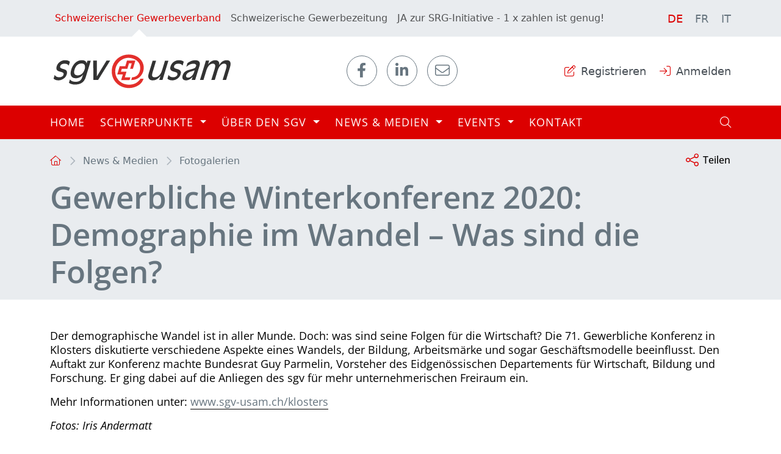

--- FILE ---
content_type: text/html; charset=utf-8
request_url: https://www.sgv-usam.ch/de/news-medien/fotogalerien/gewerbliche-winterkonferenz-2020-demographie-im-wandel-was-sind-die-folgen
body_size: 252749
content:

<!DOCTYPE html>
<html lang="de">
<head>
  
    
    
    
    

<link rel="stylesheet" href="https://cdn.jsdelivr.net/gh/orestbida/cookieconsent@v2.9.2/dist/cookieconsent.css">
<script defer src="https://cdn.jsdelivr.net/gh/orestbida/cookieconsent@v2.9.2/dist/cookieconsent.js"></script>

<script type="text/javascript" defer>
window.addEventListener('load', function(){

// obtain plugin
var cc = initCookieConsent();

// run plugin with your configuration
cc.run({
    current_lang: 'de',
    autoclear_cookies: true,                   // default: false
    page_scripts: true,                        // default: false
    mode: 'opt-in',                           // default: 'opt-in'; value: 'opt-in' or 'opt-out'
    // delay: 0,                               // default: 0
    //auto_language: 'browser',                  // default: null; could also be 'browser' or 'document'
    autorun: true,                          // default: true
    //force_consent: true,                       // default: false
    // hide_from_bots: true,                   // default: true
    // remove_cookie_tables: false             // default: false
    // cookie_name: 'cc_cookie',               // default: 'cc_cookie'
    // cookie_expiration: 182,                 // default: 182 (days)
    // cookie_necessary_only_expiration: 182   // default: disabled
    // cookie_domain: location.hostname,       // default: current domain
    // cookie_path: '/',                       // default: root
    // cookie_same_site: 'Lax',                // default: 'Lax'
    // use_rfc_cookie: false,                  // default: false
    // revision: 0,                            // default: 0

    onFirstAction: function (user_preferences, cookie) {
        // callback triggered only once
    },

    onAccept: function (cookie) {
        // ...
    },

    onChange: function (cookie, changed_preferences) {
        // ...
    },
     gui_options: {
            consent_modal: {
                layout: 'cloud',               // box/cloud/bar
                position: 'bottom center',     // bottom/middle/top + left/right/center
                transition: 'slide',           // zoom/slide
                swap_buttons: false            // enable to invert buttons
            }
        },

    languages: {
        'en': {
            consent_modal: {
                title: 'We use cookies!',
                description: 'Hi, this website uses essential cookies to ensure its proper operation and tracking cookies to understand how you interact with it. The latter will be set only after consent. <button type="button" data-cc="c-settings" class="cc-link">Let me choose</button>',
                primary_btn: {
                    text: 'Accept all',
                    role: 'accept_all'              // 'accept_selected' or 'accept_all'
                },
                secondary_btn: {
                    text: 'Reject all',
                    role: 'accept_necessary'        // 'settings' or 'accept_necessary'
                }
            },
            settings_modal: {
                title: 'Cookie preferences',
                save_settings_btn: 'Save settings',
                accept_all_btn: 'Accept all',
                reject_all_btn: 'Reject all',
                close_btn_label: 'Close',
                cookie_table_headers: [
                    {col1: 'Name'},
                    {col2: 'Domain'},
                    {col3: 'Description'}
                ],
                blocks: [
                    {
                        title: 'Cookie usage 📢',
                        description: 'We use cookies to ensure the basic functionalities of the website and to enhance your online experience. You can choose for each category to opt-in/out whenever you want. For more details relative to cookies and other sensitive data, please read the full <a href="#" class="cc-link">privacy policy</a>.'
                    }, {
                        title: 'Strictly necessary cookies',
                        description: 'These cookies are essential for the proper functioning of my website. Without these cookies, the website would not work properly',
                        toggle: {
                            value: 'necessary',
                            enabled: true,
                            readonly: true          // cookie categories with readonly=true are all treated as "necessary cookies"
                        }
                    }, {
                        title: 'Performance and Analytics cookies',
                        description: 'These cookies allow the website to remember the choices you have made in the past',
                        toggle: {
                            value: 'analytics',     // your cookie category
                            enabled: false,
                            readonly: false
                        },
                        cookie_table: [             // list of all expected cookies
                            {
                                col1: '^_ga',       // match all cookies starting with "_ga"
                                col2: 'google.com',
                                col3: 'description ...',
                                is_regex: true
                            },
                            {
                                col1: '_gid',
                                col2: 'google.com',
                                col3: 'The _gid cookie is an identifier used by Google Analytics to distinguish user sessions on a website and generate anonymous statistics about website usage.',
                            }
                        ]
                    },
                    {
                        title: 'Social Media cookies',
                        description: 'These cookies will automatically be set by the integrated social media platforms as soon as you visit a page that contains embedded content from social media',
                        toggle: {
                            value: 'social',     // your cookie category
                            enabled: false,
                            readonly: false
                        }
                    },
                    {
                        title: 'Advertisement and Targeting cookies',
                        description: 'These cookies collect information about how you use the website, which pages you visited and which links you clicked on. All of the data is anonymized and cannot be used to identify you',
                        toggle: {
                            value: 'targeting',
                            enabled: false,
                            readonly: false
                        }
                        
                    }, {
                        title: 'More information',
                        description: 'For any queries in relation to our policy on cookies and your choices, please go to our contact page',
                    }
                ]
            }
        },
        'de': {
            consent_modal: {
                title: "Wir verwenden Cookies!",
                description: 'Hallo, diese Website verwendet essenzielle Cookies, um ihren ordnungsgemäßen Betrieb zu gewährleisten, und Tracking-Cookies, um zu verstehen, wie Sie mit ihr interagieren. Letztere werden erst nach Ihrer Zustimmung gesetzt. <button type="button" data-cc="c-settings" class="cc-link">Einstellungen anpassen</button> ',
                primary_btn: {
                    "text": "Alle akzeptieren",
                    "role": "accept_all"
                },
                secondary_btn: {
                    "text": "Alle ablehnen",
                    "role": "accept_necessary"
                }
            },
            settings_modal: {
                title: "Cookie-Einstellungen",
                save_settings_btn: "Einstellungen speichern",
                accept_all_btn: "Alle akzeptieren",
                reject_all_btn: "Alle ablehnen",
                close_btn_label: "Schließen",
                cookie_table_headers: [
                    {col1: "Name"},
                    {col2: "Domain"},
                    {col3: "Beschreibung"}
                ],
                blocks: [
                    {
                        title: "Verwendung von Cookies 📢",
                        description: 'Wir verwenden Cookies, um die grundlegenden Funktionen der Website sicherzustellen und Ihr Online-Erlebnis zu verbessern. Sie können für jede Kategorie wählen, ob Sie zustimmen oder ablehnen möchten. '
                    },
                    {
                        title:
                            "Unbedingt erforderliche Cookies",
                        description:
                            "Diese Cookies sind für das ordnungsgemäße Funktionieren der Website unerlässlich. Ohne diese Cookies würde die Website nicht ordnungsgemäß funktionieren.",
                        toggle:
                            {
                                value: "necessary",
                                enabled: true,
                                readonly: true
                            }
                    },
                    {
                        title:
                            "Leistungs- und Analyse-Cookies",
                        description:
                            "Diese Cookies ermöglichen es der Website, sich an die von Ihnen in der Vergangenheit getroffenen Entscheidungen zu erinnern.",
                        toggle:
                            {
                                value:"analytics",
                                enabled: false,
                                readonly: false
                            }
                        ,
                        cookie_table: [             // list of all expected cookies
                        {
                            col1: '^_ga',       // match all cookies starting with "_ga"
                            col2: 'google.com',
                            col3: 'Das Google Analytics-Cookie ist ein kleines Textdatei-Cookie, das von Websites verwendet wird, um Benutzerinteraktionen zu verfolgen und Berichte über Website-Nutzungsstatistiken zu erstellen.',
                            is_regex: true
                        },
                        {
                            col1: '_gid',
                            col2: 'google.com',
                            col3: 'Das _gid-Cookie ist ein von Google Analytics verwendeter Identifikator, der dazu dient, Benutzersitzungen auf einer Website zu unterscheiden und anonyme Statistiken über die Website-Nutzung zu generieren.',
                        }
                    ]
                    },{
                        title: "Social Media-Cookies",
                        description: "Diese Cookies werden automatisch von den integrierten Social Media-Plattformen gesetzt, sobald Sie eine Seite besuchen, die eingebettete Inhalte von Social Media enthält.",
                        toggle: {
                            value: "social",
                            enabled: false,
                            readonly: false
                        }
                    },
                    {
                        title:
                            "Werbe- und Targeting-Cookies",
                        description:
                            "Diese Cookies sammeln Informationen darüber, wie Sie die Website nutzen, welche Seiten Sie besucht haben und auf welche Links Sie geklickt haben. Alle Daten sind anonymisiert und können nicht verwendet werden, um Sie zu identifizieren.",
                        toggle:
                            {
                                value: "targeting",
                                enabled: false,
                                readonly: false
                            }
                    }
                    ,
                    {
                        title:
                            "Weitere Informationen",
                        description:
                            "Bei Fragen zu unserer Cookie-Richtlinie und Ihren Auswahlmöglichkeiten können Sie uns unter unserer Kontaktseite erreichen."
                    }
                ]
            }
        },
        'fr': {
            consent_modal: {
                title: 'Nous utilisons des cookies !',
                description: 'Bonjour, ce site Web utilise des cookies essentiels pour assurer son bon fonctionnement et des cookies de suivi pour comprendre comment vous interagissez avec lui. Ces derniers ne seront définis qu\'après autorisation. <button type="button" data-cc="c-settings" class="cc-link">Laissez-moi choisir</button>',
                primary_btn: {
                    text: 'Accepter tout',
                    role: 'accept_all'
                },
                secondary_btn: {
                    text: 'Rejeter tout',
                    role: 'accept_necessary'
                }
            },
            settings_modal: {
                title: 'Préférences de cookies',
                save_settings_btn: 'Enregistrer les paramètres',
                accept_all_btn: 'Accepter tout',
                reject_all_btn: 'Rejeter tout',
                close_btn_label: 'Fermer',
                cookie_table_headers: [
                    { col1: 'Nom' },
                    { col2: 'Domaine' },
                    { col3: 'Description' }
                ],
                blocks: [
                    {
                        title: 'Utilisation des cookies 📢',
                        description: 'Nous utilisons des cookies pour garantir les fonctionnalités de base du site Web et améliorer votre expérience en ligne. Vous pouvez choisir d\'accepter ou de refuser chaque catégorie à tout moment. Pour plus de détails sur les cookies et d\'autres données sensibles, veuillez consulter la politique de confidentialité complète <a href="#" class="cc-link">ici</a>.'
                    },
                    {
                        title: 'Cookies strictement nécessaires',
                        description: 'Ces cookies sont essentiels pour le bon fonctionnement de mon site Web. Sans ces cookies, le site ne fonctionnerait pas correctement',
                        toggle: {
                            value: 'necessary',
                            enabled: true,
                            readonly: true
                        }
                    },
                    {
                        title: 'Cookies de performance et d\'analyse',
                        description: 'Ces cookies permettent au site Web de se souvenir des choix que vous avez faits par le passé',
                        toggle: {
                            value: 'analytics',
                            enabled: false,
                            readonly: false
                        },
                        cookie_table: [
                            {
                                col1: '^_ga',
                                col2: 'google.com',
                                col3: 'Le cookie _ga est un identifiant utilisé par Google Analytics pour distinguer les sessions d\'utilisateurs sur un site Web et générer des statistiques anonymes sur l\'utilisation du site Web',
                                is_regex: true
                            },
                            {
                                col1: '_gid',
                                col2: 'google.com',
                                col3: 'Le cookie _gid est un identifiant utilisé par Google Analytics pour distinguer les sessions d\'utilisateurs sur un site Web et générer des statistiques anonymes sur l\'utilisation du site Web'
                            }
                        ]
                    },
                    {
                        title: 'Cookies des médias sociaux',
                        description: 'Ces cookies seront automatiquement définis par les plates-formes des médias sociaux intégrées dès que vous visiterez une page contenant un contenu incorporé des médias sociaux',
                        toggle: {
                            value: 'social',
                            enabled: false,
                            readonly: false
                        }
                    },
                    {
                        title: 'Cookies publicitaires et de ciblage',
                        description: 'Ces cookies collectent des informations sur la manière dont vous utilisez le site Web, quelles pages vous avez visitées et quels liens vous avez cliqués. Toutes les données sont anonymisées et ne peuvent pas être utilisées pour vous identifier',
                        toggle: {
                            value: 'targeting',
                            enabled: false,
                            readonly: false
                        }
                    },
                    {
                        title: 'Plus d\'informations',
                        description: 'Pour toute question concernant notre politique en matière de cookies et vos choix, veuillez consulter notre page de contact'
                    }
                ]
            }
        },
        'it': {
            consent_modal: {
                title: 'Utilizziamo i cookie!',
                description: 'Ciao, questo sito Web utilizza cookie essenziali per garantire il suo corretto funzionamento e cookie di tracciamento per capire come interagisci con esso. Questi ultimi verranno impostati solo previa autorizzazione. <button type="button" data-cc="c-settings" class="cc-link">Fammi scegliere</button>',
                primary_btn: {
                    text: 'Accetta tutto',
                    role: 'accept_all'
                },
                secondary_btn: {
                    text: 'Rifiuta tutto',
                    role: 'accept_necessary'
                }
            },
            settings_modal: {
                title: 'Preferenze dei cookie',
                save_settings_btn: 'Salva impostazioni',
                accept_all_btn: 'Accetta tutto',
                reject_all_btn: 'Rifiuta tutto',
                close_btn_label: 'Chiudi',
                cookie_table_headers: [
                    {col1: 'Nome'},
                    {col2: 'Dominio'},
                    {col3: 'Descrizione'}
                ],
                blocks: [
                    {
                        title: 'Utilizzo dei cookie 📢',
                        description: 'Utilizziamo i cookie per garantire le funzionalità di base del sito Web e migliorare la tua esperienza online. Puoi scegliere di accettare o rifiutare ciascuna categoria in qualsiasi momento. Per ulteriori dettagli sui cookie e altri dati sensibili, leggi la <a href="#" class="cc-link">politica sulla privacy completa</a>.'
                    },
                    {
                        title: 'Cookie strettamente necessari',
                        description: 'Questi cookie sono essenziali per il corretto funzionamento del mio sito Web. Senza questi cookie, il sito non funzionerebbe correttamente',
                        toggle: {
                            value: 'necessary',
                            enabled: true,
                            readonly: true
                        }
                    },
                    {
                        title: 'Cookie di prestazione e analitici',
                        description: 'Questi cookie consentono al sito Web di ricordare le scelte che hai fatto in passato',
                        toggle: {
                            value: 'analytics',
                            enabled: false,
                            readonly: false
                        },
                        cookie_table: [
                            {
                                col1: '^_ga',
                                col2: 'google.com',
                                col3: 'Il cookie _ga è un identificatore utilizzato da Google Analytics per distinguere le sessioni degli utenti su un sito Web e generare statistiche anonime sull\'utilizzo del sito Web',
                                is_regex: true
                            },
                            {
                                col1: '_gid',
                                col2: 'google.com',
                                col3: 'Il cookie _gid è un identificatore utilizzato da Google Analytics per distinguere le sessioni degli utenti su un sito Web e generare statistiche anonime sull\'utilizzo del sito Web'
                            }
                        ]
                    },
                    {
                        title: 'Cookie dei social media',
                        description: 'Questi cookie verranno impostati automaticamente dalle piattaforme dei social media integrate non appena visiti una pagina cont'
                    },
                    {
                        title: 'Cookie pubblicitari e di cib-target',
                        description: 'Questi cookie raccolgono informazioni su come utilizzi il sito Web, quali pagine hai visitato e quali link hai cliccato. Tutte le dati sono anonimizzati e non possono essere utilizzati per identificarti'
                    },
                    {
                        title: 'Ulteriori informazioni',
                        description: 'Per eventuali domande relative alla nostra politica sui cookie e alle tue scelte, visita la nostra pagina dei contatti'
                    }
                ]
            }
        }
        
    }
    });
});
</script>

<!-- Google Tag Manager -->
<script data-cookiecategory="analytics" type="text/plain">(function(w,d,s,l,i){w[l]=w[l]||[];w[l].push({'gtm.start':
new Date().getTime(),event:'gtm.js'});var f=d.getElementsByTagName(s)[0],
j=d.createElement(s),dl=l!='dataLayer'?'&l='+l:'';j.async=true;j.src=
'https://www.googletagmanager.com/gtm.js?id='+i+dl;f.parentNode.insertBefore(j,f);
})(window,document,'script','dataLayer','GTM-PQW6DFF');</script>
<!-- End Google Tag Manager -->
    

<!--

__    __ __    __ __  ________ __ ______   __ _______ __ _______ ________ __	          ______ __    __
|  \  /  |  |  |  |  ||__    __|  |   __  \|  |   ____|  |__   __|   __   |  |         |   ___|  |__|  |
|   \/   |  |  |  |  |   |  |  |  |  |  |  |  |  |  __|  |  |  | |  |__|  |  |         |  |   |   __   |
|  |  |  |  |__|  |  |___|  |  |  |  |__|  |  |  |_|  |  |  |  | |   __   |  |___   _  |  |___|  |  |  |
|__|  |__|________|______|__|  |__|_______/|__|_______|__|  |__| |__|  |__|______| |_| |______|__|  |__|

- Entwicklung von Software und Datenbanken für Kommunikationsprozesse
- Webdesign und Websites

Multi Digital
Wiedenstrasse 52c
CH-9470 Buchs

T +41 58 344 92 41
hello@multidigital.ch
www.multidigital.ch

-->
<title>Gewerbliche Winterkonferenz 2020: Demographie im Wandel &#x2013; Was sind die Folgen? | Schweizerischer Gewerbeverband sgv: Nummer 1 der Schweizer KMU-Wirtschaft | Schweizerischer Gewerbeverband sgv | Dachorganisation der Schweizer KMU</title>
<meta name="viewport" content="width=device-width, initial-scale=1"/>

<meta charset="utf-8"/>
<meta name="description" content="&lt;p&gt;Der demographische Wandel ist in aller Munde. Doch: was sind seine Folgen f&#xFC;r die Wirtschaft? Die 71. Gewerbliche Konferenz in Klosters diskutierte verschiedene Aspekte eines Wandels, der Bildung, Arbeits&#xAD;m&#xE4;rke und sogar Gesch&#xE4;ftsmodelle beeinflusst.&lt;/p&gt;"/>
<meta name="robots" content="all">
<meta name="keywords" content=""/>

<meta property="og:url" content="http://www.sgv-usam.ch/de/news-medien/fotogalerien/gewerbliche-winterkonferenz-2020-demographie-im-wandel-was-sind-die-folgen/"/>
<meta property="og:type" content="website"/>
<meta property="og:title" content="Gewerbliche Winterkonferenz 2020: Demographie im Wandel &#x2013; Was sind die Folgen? | Schweizerischer Gewerbeverband sgv: Nummer 1 der Schweizer KMU-Wirtschaft"/>
<meta property="og:description" content="&lt;p&gt;Der demographische Wandel ist in aller Munde. Doch: was sind seine Folgen f&#xFC;r die Wirtschaft? Die 71. Gewerbliche Konferenz in Klosters diskutierte verschiedene Aspekte eines Wandels, der Bildung, Arbeits&#xAD;m&#xE4;rke und sogar Gesch&#xE4;ftsmodelle beeinflusst.&lt;/p&gt;"/>
<meta property="og:image" content="https://www.sgv-usam.ch/media/ivglki2l/20200115-17_gwk-klosters_pix-012.jpg?width=1200&amp;height=630&amp;mode=crop"/>
<meta property="og:image:width" content="1200"/>
<meta property="og:image:height" content="630"/>

<link rel="icon" type="image/png" href="/icons/sgvusam/favicon-96x96.png" sizes="96x96" />
<link rel="icon" type="image/svg+xml" href="/icons/sgvusam/favicon.svg" />
<link rel="shortcut icon" href="/icons/sgvusam/favicon.ico" />
<link rel="apple-touch-icon" sizes="180x180" href="/icons/sgvusam/apple-touch-icon.png" />
<meta name="apple-mobile-web-app-title" content="sgv-usam.ch" />
<link rel="manifest" href="/icons/sgvusam/site.webmanifest" />


    
<link rel="stylesheet" type="text/css" media="print" href="/css/fonts.css">
<link rel="stylesheet" type="text/css" media="print" href="/css/print.css">
<link rel="stylesheet" href="/css/style_sgvusam.css?ver=1.1" />
    
    
</head>
    <div>
    </div>
<body>
<a href="#top" class="back-to-top" style="display: block;">Nach oben <i class="fa-light fa-arrow-to-top"></i></a>
<!-- Google Tag Manager (noscript) -->
<noscript data-cookiecategory="analytics" type="text/plain"><iframe src="https://www.googletagmanager.com/ns.html?id=GTM-PQW6DFF"
height="0" width="0" style="display:none;visibility:hidden"></iframe></noscript>
<!-- End Google Tag Manager (noscript) -->


<header>
    <div class="header-top">
        <div class="container-lg">
            <nav class="navbar navbar-expand-lg">
                <div class="collapse navbar-collapse" id="navbarNav">
                    <ul class="navbar-nav">
                                <li class="nav-item">
                                    <a class="nav-link active"
                                       aria-current="page" href="https://www.sgv-usam.ch/" target="_blank">
                                        Schweizerischer Gewerbeverband
                                        <span class="triangle"></span>
                                    </a>

                                </li>
                                <li class="nav-item">
                                    <a class="nav-link "
                                       aria-current="page" href="https://gewerbezeitung.ch/" target="_blank">
                                        Schweizerische Gewerbezeitung
                                        <span class="triangle"></span>
                                    </a>

                                </li>
                                <li class="nav-item">
                                    <a class="nav-link "
                                       aria-current="page" href="https://kmu-entlasten.ch" target="_blank">
                                        JA zur SRG-Initiative - 1 x zahlen ist genug!
                                        <span class="triangle"></span>
                                    </a>

                                </li>

                    </ul>
                </div>
                    <ul class="language_switch">
                <li >
                    <a class=" active" aria-current="page" href="/de/news-medien/fotogalerien/gewerbliche-winterkonferenz-2020-demographie-im-wandel-was-sind-die-folgen/">
                        DE
                    </a>
                </li>
                <li >
                    <a class=" " aria-current="page" href="#">
                        FR
                    </a>
                </li>
                <li >
                    <a class=" " aria-current="page" href="/it/notizie-e-media/galleria-fotografica/gewerbliche-winterkonferenz-2020-demographie-im-wandel-was-sind-die-folgen/">
                        IT
                    </a>
                </li>
    </ul>

            </nav>
        </div>
    </div>
    <div class="header-bottom pt-4 pb-4">
        <div class="container-lg d-md-flex justify-content-md-between align-items-md-center">
            <a href="/de/">
                    <img src="/media/4qsbjwrs/sgv-usam-logo.svg" class="img-fluid logo"
                         alt="Schweizerischer Gewerbeverband sgv: Nummer 1 der Schweizer KMU-Wirtschaft" title="Schweizerischer Gewerbeverband sgv | Dachorganisation der Schweizer KMU"/>
            </a>


            <ul class="social-media">
                        <li>
                            <a href="https://www.facebook.com/sgvusam" target="_blank">
                                <i class="fa-brands fa-facebook-f"></i>
                            </a>
                        </li>
                        <li>
                            <a href="https://www.linkedin.com/company/sgv-usam" target="_blank">
                                <i class="fa-brands fa-linkedin-in"></i>
                            </a>
                        </li>
                        <li>
                            <a href="mailto:sgv@crm.sgv-usam.ch"><i class="fa-light fa-envelope"></i></a>

                        </li>
            </ul>

                    <div class="login-registration">
                            <a href="/de/profil/registrieren/" class="me-3">
                                <span class="icon">
                                    <i
                                        class="fa-light fa-pen-to-square"></i></span>
                                <span
                                    class="label">Registrieren</span></a>
                            <a href="/de/profil/anmelden/"><span class="icon"><i
                                                                              class="fa-light fa-arrow-right-to-bracket"></i></span>
                                <span class="label">Anmelden</span></a>
                    </div>

        </div>
    </div>
</header>

<script>
    // Nach Seitenload die richtige Option auswählen
    document.addEventListener('DOMContentLoaded', function() {
        var select = document.getElementById('pet-select');
        var currentPath = window.location.pathname;
        
        // Finde die Option mit dem aktuellen Pfad
        for (var i = 0; i < select.options.length; i++) {
            if (select.options[i].value === currentPath) {
                select.selectedIndex = i;
                break;
            }
        }
    });
</script>

<script type="text/javascript">
    window.translation = {
        logout: "Abmelden"
    };
</script>



<nav class="navbar navbar-expand-lg main-navigation">
    <div class="container-lg">

        <button class="navbar-toggler" type="button" data-bs-toggle="collapse"  data-bs-target="#main-navigation" aria-controls="main-navigation" aria-expanded="false" aria-label="Toggle navigation">
            <span class="navbar-toggler-icon"></span>
        </button>
        <div class="collapse navbar-collapse" id="main-navigation">
            <ul class="navbar-nav">

                    <li class="nav-item">
                        <a class="nav-link  " aria-current="page" href="/de/">Home</a>
                    </li>

                        <li class="nav-item dropdown">
                            <a class="nav-link dropdown-toggle" href="#" id="navbarDropdown" role="button" data-bs-toggle="dropdown" aria-haspopup="true" aria-expanded="false">
                                Schwerpunkte
                            </a>
                            <ul class="dropdown-menu" aria-labelledby="navbarDropdown">
                                        <li>
                                            <a class="dropdown-item" href="/de/schwerpunkte/aussenwirtschaft/">Aussenwirtschaft</a>
                                        </li>
                                        <li>
                                            <a class="dropdown-item" href="/de/schwerpunkte/arbeitsmarktpolitik/">Arbeitsmarktpolitik</a>
                                        </li>
                                        <li>
                                            <a class="dropdown-item" href="/de/schwerpunkte/bildungspolitik/">Bildungspolitik</a>
                                        </li>
                                        <li>
                                            <a class="dropdown-item" href="/de/schwerpunkte/finanzen-und-steuern/">Finanzen und Steuern</a>
                                        </li>
                                        <li>
                                            <a class="dropdown-item" href="/de/schwerpunkte/mobilitaet/">Mobilit&#xE4;t</a>
                                        </li>
                                        <li>
                                            <a class="dropdown-item" href="/de/schwerpunkte/nachhaltigkeit/">Nachhaltigkeit</a>
                                        </li>
                                        <li>
                                            <a class="dropdown-item" href="/de/schwerpunkte/raumentwicklung/">Raumentwicklung</a>
                                        </li>
                                        <li>
                                            <a class="dropdown-item" href="/de/schwerpunkte/regulierungskosten/">Regulierungskosten</a>
                                        </li>
                                        <li>
                                            <a class="dropdown-item" href="/de/schwerpunkte/sozialpolitik/">Sozialpolitik</a>
                                        </li>
                                        <li>
                                            <a class="dropdown-item" href="/de/schwerpunkte/wirtschaftspolitik/">Wirtschaftspolitik</a>
                                        </li>
                            </ul>
                        </li>
                        <li class="nav-item dropdown">
                            <a class="nav-link dropdown-toggle" href="#" id="navbarDropdown" role="button" data-bs-toggle="dropdown" aria-haspopup="true" aria-expanded="false">
                                &#xDC;ber den sgv
                            </a>
                            <ul class="dropdown-menu" aria-labelledby="navbarDropdown">
                                        <li>
                                            <a class="dropdown-item" href="/de/ueber-den-sgv/aufgaben-und-ziele/">Aufgaben und Ziele</a>
                                        </li>
                                        <li>
                                            <a class="dropdown-item" href="/de/ueber-den-sgv/der-sgv-kurz-erklaert/">Der sgv - kurz erkl&#xE4;rt</a>
                                        </li>
                                        <li>
                                            <a class="dropdown-item" href="/de/ueber-den-sgv/mitglieder/">Mitglieder</a>
                                        </li>
                                        <li>
                                            <a class="dropdown-item" href="/de/ueber-den-sgv/gewerbekammer/">Gewerbekammer</a>
                                        </li>
                                        <li>
                                            <a class="dropdown-item" href="/de/ueber-den-sgv/vorstand/">Vorstand</a>
                                        </li>
                                        <li>
                                            <a class="dropdown-item" href="/de/ueber-den-sgv/geschaeftsstelle/">Gesch&#xE4;ftsstelle</a>
                                        </li>
                                        <li>
                                            <a class="dropdown-item" href="/de/ueber-den-sgv/offene-stellen/">Offene Stellen</a>
                                        </li>
                                        <li>
                                            <a class="dropdown-item" href="/de/ueber-den-sgv/geschichte/">Geschichte</a>
                                        </li>
                                        <li>
                                            <a class="dropdown-item" href="/de/ueber-den-sgv/partner/">Partner</a>
                                        </li>
                                        <li>
                                            <a class="dropdown-item" href="/de/ueber-den-sgv/jahresberichte/">Jahresberichte</a>
                                        </li>
                                        <li>
                                            <a class="dropdown-item" href="/de/ueber-den-sgv/1000er-club/">1000er-Club</a>
                                        </li>
                            </ul>
                        </li>
                        <li class="nav-item dropdown">
                            <a class="nav-link dropdown-toggle" href="#" id="navbarDropdown" role="button" data-bs-toggle="dropdown" aria-haspopup="true" aria-expanded="false">
                                News &amp; Medien
                            </a>
                            <ul class="dropdown-menu" aria-labelledby="navbarDropdown">
                                        <li>
                                            <a class="dropdown-item" href="/de/news-medien/medienmitteilungen/">Medienmitteilungen</a>
                                        </li>
                                        <li>
                                            <a class="dropdown-item" href="/de/news-medien/medienkonferenzen/">Medienkonferenzen</a>
                                        </li>
                                        <li>
                                            <a class="dropdown-item" href="/de/news-medien/fokus-kmu/">FOKUS KMU</a>
                                        </li>
                                        <li>
                                            <a class="dropdown-item" href="/de/news-medien/fotogalerien/">Fotogalerien</a>
                                        </li>
                                        <li>
                                            <a class="dropdown-item" href="/de/news-medien/rss-feeds/">RSS Feeds</a>
                                        </li>
                                        <li>
                                            <a class="dropdown-item" href="/de/news-medien/schweizerische-gewerbezeitung/">Schweizerische Gewerbezeitung</a>
                                        </li>
                            </ul>
                        </li>
                        <li class="nav-item dropdown">
                            <a class="nav-link dropdown-toggle" href="#" id="navbarDropdown" role="button" data-bs-toggle="dropdown" aria-haspopup="true" aria-expanded="false">
                                Events
                            </a>
                            <ul class="dropdown-menu" aria-labelledby="navbarDropdown">
                                        <li>
                                            <a class="dropdown-item" href="/de/events/gewerbekongress/">Gewerbekongress</a>
                                        </li>
                                        <li>
                                            <a class="dropdown-item" href="/de/events/gewerbliche-winterkonferenz/">Gewerbliche Winterkonferenz</a>
                                        </li>
                                        <li>
                                            <a class="dropdown-item" href="/de/events/medienkonferenzen/">Medienkonferenzen</a>
                                        </li>
                                        <li>
                                            <a class="dropdown-item" href="/de/events/synergy-schweiz/">synergy Schweiz</a>
                                        </li>
                                        <li>
                                            <a class="dropdown-item" href="/de/events/journees-romandes-des-arts-et-metiers/">Journ&#xE9;es romandes des arts et m&#xE9;tiers</a>
                                        </li>
                            </ul>
                        </li>
                            <li class="nav-item">
                                <a class="nav-link" href="/de/kontakt/">Kontakt</a>
                            </li>

            </ul>
        </div>
            <div class="search-button">
                <a href="/de/suche/">
                    <i class="fa-light fa-magnifying-glass"></i> 
                </a>
            </div>

    </div>
</nav>


<main>
    <div class="page gallery mb-4">
	<div class="page-header bg-body-secondary pt-3 pb-3">
    <div class="container-lg">
        <div class="page-toolbar d-flex justify-content-between align-items-center mb-2">
            <div class="breadcrumb-wrapper d-none d-lg-block">
                <nav aria-label="breadcrumb">
                    <ol class="breadcrumb">
                            <li class="breadcrumb-item">
                                    <a href="/"><i class="fal fa-home home-icon"></i></a>
                            </li>
                            <li class="breadcrumb-item">
                                    <a href="/de/news-medien/">News &amp; Medien</a>
                            </li>
                            <li class="breadcrumb-item">
                                    <a href="/de/news-medien/fotogalerien/">Fotogalerien</a>
                            </li>
                    </ol>
                </nav>
            </div >
                <div class="social-media-share">
                    <button type="button" class="btn btn-link" data-bs-toggle="modal" data-bs-target="#social-media-share-modal">
                        <span class="icon"><i class="fa-light fa-share-nodes"></i></span> Teilen
                    </button>
                    <div class="modal fade" id="social-media-share-modal" data-bs-backdrop="static" data-bs-keyboard="false" tabindex="-1" aria-labelledby="staticBackdropLabel" aria-hidden="true">
                        <div class="modal-dialog modal-dialog-centered">
                            <div class="modal-content">
                                <div class="modal-header">
                                    <button type="button" class="btn-close" data-bs-dismiss="modal" aria-label="Close"></button>
                                </div>
                                <div class="modal-body">
                                    <h3 id="staticBackdropLabel">Gewerbliche Winterkonferenz 2020: Demographie im Wandel &#x2013; Was sind die Folgen?</h3>
                                    
<script type="application/javascript" src="https://multiadmin.mdweb.ch/Multisocial/ShareButtons/GetScript&#xA;?customerId=e98aa89c-3b72-4b64-9d94-f8c24871e7b8&amp;groupName=SGV Usam&amp;websiteId=2814&amp;externalId=26497"></script>

<ul class="share-button-locator">
    <li>
        <a class="facebook" platform="facebook">
            <div class="icon"><i class="fab fa-facebook-f"></i></div>
            <div class="label">Per Facebook teilen</div>
        </a>
    </li>
    <li>
        <a class="twitter" platform="twitter">
            <div class="icon"><i class="fa-brands fa-x-twitter"></i></div>
            <div class="label">Per X teilen</div>
        </a>
    </li>
    <li>
        <a  class="linkedin" platform="linkedin">
            <div class="icon"><i class="fab fa-linkedin"></i></div>
            <div class="label">Per Linkedin teilen</div>
        </a>
    </li>
    <li>
        <a  class="mail" platform="mail">
            <div class="icon"><i class="fal fa-envelope"></i></div>
            <div class="label">Per E-Mail teilen</div>
        </a>
    </li>
    <li>
        <a class="whatsapp" platform="whatsapp">
            <div class="icon"><i class="fab fa-whatsapp"></i></div>
            <div class="label">Per WhatsApp teilen</div>
        </a>
    </li>
    <li>
        <a class="clipboard" platform="clipboard" data-toggle="modal" data-target=".copy-to-clipboard-modal" onclick="navigator.clipboard.writeText(window.location.href);">
            <div class="icon"><i class="fal fa-copy"></i></div>
            <div class="label">Link kopieren</div>
        </a>
        
        <div class="modal fade copy-to-clipboard-modal" tabindex="-1" role="dialog" aria-labelledby="mySmallModalLabel" aria-hidden="true">
            <div class="modal-dialog modal-sm">
                <div class="modal-content">
                    Link wurde in der Zwischenablage kopiert
                </div>
            </div>
        </div>
    </li>
</ul>


                                </div>
                                <div class="modal-footer">
                                    <button type="button" class="btn btn-secondary" data-bs-dismiss="modal">Schliessen </button>
                                </div>
                            </div>
                        </div>
                    </div>
                </div>
        </div>
            <h1>Gewerbliche Winterkonferenz 2020: Demographie im Wandel &#x2013; Was sind die Folgen?</h1>



    </div>
</div>
	
	<div class="container-lg mt-5">
		<div class="page-main">
			
<div class="umb-block-grid"
     data-grid-columns="12;"
     style="--umb-block-grid--grid-columns: 12;">
   
<div class="umb-block-grid__layout-container">
        <div
            class="umb-block-grid__layout-item"
            data-content-element-type-alias="richTextBlock"
            data-content-element-type-key="c9086228-7f60-4aeb-90f0-fc9f3c583c89"
            data-element-udi="umb://element/f5b4eae619b54217a8f3bab1e4c4ee88"
            data-col-span="12"
            data-row-span="1"
            style=" --umb-block-grid--item-column-span: 12; --umb-block-grid--item-row-span: 1; ">
<div id="" class="mt-0 mb-0 pt-0 pe-lg-0 pb-0 ps-lg-0     " style="background-color: ;; min-height:"  >
    <div class="">
            <div class="rich-text-block">
        <p>Der demographische Wandel ist in aller Munde. Doch: was sind seine Folgen für die Wirtschaft? Die 71. Gewerbliche Konferenz in Klosters diskutierte verschiedene Aspekte eines Wandels, der Bildung, Arbeits­märke und sogar Geschäftsmodelle beeinflusst. Den Auftakt zur Konferenz machte Bundesrat Guy Parmelin, Vorsteher des Eidgenössischen Departements für Wirtschaft, Bildung und Forschung. Er ging dabei auf die Anliegen des sgv für mehr unternehmerischen Freiraum ein.</p>
<p>Mehr Informationen unter: <a rel="noopener" href="#" target="_blank" title="Gewerbliche Winterkonferenz 2020">www.sgv-usam.ch/klosters</a></p>
<p><em>Fotos: Iris Andermatt</em></p>
    </div>

    </div>
</div>        </div>
</div>
</div>
		</div>
	</div>
	
	<div class="container-lg mt-4">
			<div class="row lightgallery" id="photoGrid">
					<div class="col-sm-4 mb-4 photo-item">
						<a href="/media/4a3eunmi/20200115-17_gwk-klosters_pix-001.jpg?width=2000&amp;v=1dc589b27443970" class="item">
							<img
								class="img-fluid photo-img lqip"
								src="/media/4a3eunmi/20200115-17_gwk-klosters_pix-001.jpg?width=41&amp;height=28&amp;quality=20&amp;v=1dc589b27443970"
								data-src="/media/4a3eunmi/20200115-17_gwk-klosters_pix-001.jpg?width=416&amp;height=280&amp;v=1dc589b27443970"
								alt=""
								loading="lazy"
								decoding="async"
								width="416"
								height="280"/>
						</a>
						
					</div>
					<div class="col-sm-4 mb-4 photo-item">
						<a href="/media/ijukvkg4/20200115-17_gwk-klosters_pix-002.jpg?width=2000&amp;v=1dc589b274dfd70" class="item">
							<img
								class="img-fluid photo-img lqip"
								src="/media/ijukvkg4/20200115-17_gwk-klosters_pix-002.jpg?width=41&amp;height=28&amp;quality=20&amp;v=1dc589b274dfd70"
								data-src="/media/ijukvkg4/20200115-17_gwk-klosters_pix-002.jpg?width=416&amp;height=280&amp;v=1dc589b274dfd70"
								alt=""
								loading="lazy"
								decoding="async"
								width="416"
								height="280"/>
						</a>
						
					</div>
					<div class="col-sm-4 mb-4 photo-item">
						<a href="/media/po1eewve/20200115-17_gwk-klosters_pix-003.jpg?width=2000&amp;v=1dc589b280602d0" class="item">
							<img
								class="img-fluid photo-img lqip"
								src="/media/po1eewve/20200115-17_gwk-klosters_pix-003.jpg?width=41&amp;height=28&amp;quality=20&amp;v=1dc589b280602d0"
								data-src="/media/po1eewve/20200115-17_gwk-klosters_pix-003.jpg?width=416&amp;height=280&amp;v=1dc589b280602d0"
								alt=""
								loading="lazy"
								decoding="async"
								width="416"
								height="280"/>
						</a>
						
					</div>
					<div class="col-sm-4 mb-4 photo-item">
						<a href="/media/3f5l1zjf/20200115-17_gwk-klosters_pix-004.jpg?width=2000&amp;v=1dc589b286f4bf0" class="item">
							<img
								class="img-fluid photo-img lqip"
								src="/media/3f5l1zjf/20200115-17_gwk-klosters_pix-004.jpg?width=41&amp;height=28&amp;quality=20&amp;v=1dc589b286f4bf0"
								data-src="/media/3f5l1zjf/20200115-17_gwk-klosters_pix-004.jpg?width=416&amp;height=280&amp;v=1dc589b286f4bf0"
								alt=""
								loading="lazy"
								decoding="async"
								width="416"
								height="280"/>
						</a>
						
					</div>
					<div class="col-sm-4 mb-4 photo-item">
						<a href="/media/342nv501/20200115-17_gwk-klosters_pix-005.jpg?width=2000&amp;v=1dc589b2a911a80" class="item">
							<img
								class="img-fluid photo-img lqip"
								src="/media/342nv501/20200115-17_gwk-klosters_pix-005.jpg?width=41&amp;height=28&amp;quality=20&amp;v=1dc589b2a911a80"
								data-src="/media/342nv501/20200115-17_gwk-klosters_pix-005.jpg?width=416&amp;height=280&amp;v=1dc589b2a911a80"
								alt=""
								loading="lazy"
								decoding="async"
								width="416"
								height="280"/>
						</a>
						
					</div>
					<div class="col-sm-4 mb-4 photo-item">
						<a href="/media/desh1wew/20200115-17_gwk-klosters_pix-006.jpg?width=2000&amp;v=1dc589b2ae30b10" class="item">
							<img
								class="img-fluid photo-img lqip"
								src="/media/desh1wew/20200115-17_gwk-klosters_pix-006.jpg?width=41&amp;height=28&amp;quality=20&amp;v=1dc589b2ae30b10"
								data-src="/media/desh1wew/20200115-17_gwk-klosters_pix-006.jpg?width=416&amp;height=280&amp;v=1dc589b2ae30b10"
								alt=""
								loading="lazy"
								decoding="async"
								width="416"
								height="280"/>
						</a>
						
					</div>
					<div class="col-sm-4 mb-4 photo-item">
						<a href="/media/ddhbmhng/20200115-17_gwk-klosters_pix-007.jpg?width=2000&amp;v=1dc589b2b66ba00" class="item">
							<img
								class="img-fluid photo-img lqip"
								src="/media/ddhbmhng/20200115-17_gwk-klosters_pix-007.jpg?width=41&amp;height=28&amp;quality=20&amp;v=1dc589b2b66ba00"
								data-src="/media/ddhbmhng/20200115-17_gwk-klosters_pix-007.jpg?width=416&amp;height=280&amp;v=1dc589b2b66ba00"
								alt=""
								loading="lazy"
								decoding="async"
								width="416"
								height="280"/>
						</a>
						
					</div>
					<div class="col-sm-4 mb-4 photo-item">
						<a href="/media/i44ju3ij/20200115-17_gwk-klosters_pix-008.jpg?width=2000&amp;v=1dc589b2bc8d730" class="item">
							<img
								class="img-fluid photo-img lqip"
								src="/media/i44ju3ij/20200115-17_gwk-klosters_pix-008.jpg?width=41&amp;height=28&amp;quality=20&amp;v=1dc589b2bc8d730"
								data-src="/media/i44ju3ij/20200115-17_gwk-klosters_pix-008.jpg?width=416&amp;height=280&amp;v=1dc589b2bc8d730"
								alt=""
								loading="lazy"
								decoding="async"
								width="416"
								height="280"/>
						</a>
						
					</div>
					<div class="col-sm-4 mb-4 photo-item">
						<a href="/media/lgvjh0mv/20200115-17_gwk-klosters_pix-009.jpg?width=2000&amp;v=1dc589b2c143810" class="item">
							<img
								class="img-fluid photo-img lqip"
								src="/media/lgvjh0mv/20200115-17_gwk-klosters_pix-009.jpg?width=41&amp;height=28&amp;quality=20&amp;v=1dc589b2c143810"
								data-src="/media/lgvjh0mv/20200115-17_gwk-klosters_pix-009.jpg?width=416&amp;height=280&amp;v=1dc589b2c143810"
								alt=""
								loading="lazy"
								decoding="async"
								width="416"
								height="280"/>
						</a>
						
					</div>
					<div class="col-sm-4 mb-4 photo-item">
						<a href="/media/puam3ie0/20200115-17_gwk-klosters_pix-010.jpg?width=2000&amp;v=1dc589b2e36f100" class="item">
							<img
								class="img-fluid photo-img lqip"
								src="/media/puam3ie0/20200115-17_gwk-klosters_pix-010.jpg?width=41&amp;height=28&amp;quality=20&amp;v=1dc589b2e36f100"
								data-src="/media/puam3ie0/20200115-17_gwk-klosters_pix-010.jpg?width=416&amp;height=280&amp;v=1dc589b2e36f100"
								alt=""
								loading="lazy"
								decoding="async"
								width="416"
								height="280"/>
						</a>
						
					</div>
					<div class="col-sm-4 mb-4 photo-item">
						<a href="/media/sqrjbtlw/20200115-17_gwk-klosters_pix-011.jpg?width=2000&amp;v=1dc589b2ea85070" class="item">
							<img
								class="img-fluid photo-img lqip"
								src="/media/sqrjbtlw/20200115-17_gwk-klosters_pix-011.jpg?width=41&amp;height=28&amp;quality=20&amp;v=1dc589b2ea85070"
								data-src="/media/sqrjbtlw/20200115-17_gwk-klosters_pix-011.jpg?width=416&amp;height=280&amp;v=1dc589b2ea85070"
								alt=""
								loading="lazy"
								decoding="async"
								width="416"
								height="280"/>
						</a>
						
					</div>
					<div class="col-sm-4 mb-4 photo-item">
						<a href="/media/ivglki2l/20200115-17_gwk-klosters_pix-012.jpg?width=2000&amp;v=1dc589b2ed3a630" class="item">
							<img
								class="img-fluid photo-img lqip"
								src="/media/ivglki2l/20200115-17_gwk-klosters_pix-012.jpg?width=41&amp;height=28&amp;quality=20&amp;v=1dc589b2ed3a630"
								data-src="/media/ivglki2l/20200115-17_gwk-klosters_pix-012.jpg?width=416&amp;height=280&amp;v=1dc589b2ed3a630"
								alt=""
								loading="lazy"
								decoding="async"
								width="416"
								height="280"/>
						</a>
						
					</div>
					<div class="col-sm-4 mb-4 photo-item">
						<a href="/media/5b2jvopd/20200115-17_gwk-klosters_pix-013.jpg?width=2000&amp;v=1dc589b2f745300" class="item">
							<img
								class="img-fluid photo-img lqip"
								src="/media/5b2jvopd/20200115-17_gwk-klosters_pix-013.jpg?width=41&amp;height=28&amp;quality=20&amp;v=1dc589b2f745300"
								data-src="/media/5b2jvopd/20200115-17_gwk-klosters_pix-013.jpg?width=416&amp;height=280&amp;v=1dc589b2f745300"
								alt=""
								loading="lazy"
								decoding="async"
								width="416"
								height="280"/>
						</a>
						
					</div>
					<div class="col-sm-4 mb-4 photo-item">
						<a href="/media/ecjb12oa/20200115-17_gwk-klosters_pix-014.jpg?width=2000&amp;v=1dc589b2faacc50" class="item">
							<img
								class="img-fluid photo-img lqip"
								src="/media/ecjb12oa/20200115-17_gwk-klosters_pix-014.jpg?width=41&amp;height=28&amp;quality=20&amp;v=1dc589b2faacc50"
								data-src="/media/ecjb12oa/20200115-17_gwk-klosters_pix-014.jpg?width=416&amp;height=280&amp;v=1dc589b2faacc50"
								alt=""
								loading="lazy"
								decoding="async"
								width="416"
								height="280"/>
						</a>
						
					</div>
					<div class="col-sm-4 mb-4 photo-item">
						<a href="/media/yntb4v3l/20200115-17_gwk-klosters_pix-015.jpg?width=2000&amp;v=1dc589b30369190" class="item">
							<img
								class="img-fluid photo-img lqip"
								src="/media/yntb4v3l/20200115-17_gwk-klosters_pix-015.jpg?width=41&amp;height=28&amp;quality=20&amp;v=1dc589b30369190"
								data-src="/media/yntb4v3l/20200115-17_gwk-klosters_pix-015.jpg?width=416&amp;height=280&amp;v=1dc589b30369190"
								alt=""
								loading="lazy"
								decoding="async"
								width="416"
								height="280"/>
						</a>
						
					</div>
					<div class="col-sm-4 mb-4 photo-item">
						<a href="/media/li5fniv2/20200115-17_gwk-klosters_pix-016.jpg?width=2000&amp;v=1dc589b325d6930" class="item">
							<img
								class="img-fluid photo-img lqip"
								src="/media/li5fniv2/20200115-17_gwk-klosters_pix-016.jpg?width=41&amp;height=28&amp;quality=20&amp;v=1dc589b325d6930"
								data-src="/media/li5fniv2/20200115-17_gwk-klosters_pix-016.jpg?width=416&amp;height=280&amp;v=1dc589b325d6930"
								alt=""
								loading="lazy"
								decoding="async"
								width="416"
								height="280"/>
						</a>
						
					</div>
					<div class="col-sm-4 mb-4 photo-item">
						<a href="/media/m0ubjuex/20200115-17_gwk-klosters_pix-017.jpg?width=2000&amp;v=1dc589b32be9c00" class="item">
							<img
								class="img-fluid photo-img lqip"
								src="/media/m0ubjuex/20200115-17_gwk-klosters_pix-017.jpg?width=41&amp;height=28&amp;quality=20&amp;v=1dc589b32be9c00"
								data-src="/media/m0ubjuex/20200115-17_gwk-klosters_pix-017.jpg?width=416&amp;height=280&amp;v=1dc589b32be9c00"
								alt=""
								loading="lazy"
								decoding="async"
								width="416"
								height="280"/>
						</a>
						
					</div>
					<div class="col-sm-4 mb-4 photo-item">
						<a href="/media/x1fp2prn/20200115-17_gwk-klosters_pix-018.jpg?width=2000&amp;v=1dc589b334d9590" class="item">
							<img
								class="img-fluid photo-img lqip"
								src="/media/x1fp2prn/20200115-17_gwk-klosters_pix-018.jpg?width=41&amp;height=28&amp;quality=20&amp;v=1dc589b334d9590"
								data-src="/media/x1fp2prn/20200115-17_gwk-klosters_pix-018.jpg?width=416&amp;height=280&amp;v=1dc589b334d9590"
								alt=""
								loading="lazy"
								decoding="async"
								width="416"
								height="280"/>
						</a>
						
					</div>
					<div class="col-sm-4 mb-4 photo-item">
						<a href="/media/0jtp2sju/20200115-17_gwk-klosters_pix-019.jpg?width=2000&amp;v=1dc589b33cfbde0" class="item">
							<img
								class="img-fluid photo-img lqip"
								src="/media/0jtp2sju/20200115-17_gwk-klosters_pix-019.jpg?width=41&amp;height=28&amp;quality=20&amp;v=1dc589b33cfbde0"
								data-src="/media/0jtp2sju/20200115-17_gwk-klosters_pix-019.jpg?width=416&amp;height=280&amp;v=1dc589b33cfbde0"
								alt=""
								loading="lazy"
								decoding="async"
								width="416"
								height="280"/>
						</a>
						
					</div>
					<div class="col-sm-4 mb-4 photo-item">
						<a href="/media/rfuiixnt/20200115-17_gwk-klosters_pix-020.jpg?width=2000&amp;v=1dc589b34039f20" class="item">
							<img
								class="img-fluid photo-img lqip"
								src="/media/rfuiixnt/20200115-17_gwk-klosters_pix-020.jpg?width=41&amp;height=28&amp;quality=20&amp;v=1dc589b34039f20"
								data-src="/media/rfuiixnt/20200115-17_gwk-klosters_pix-020.jpg?width=416&amp;height=280&amp;v=1dc589b34039f20"
								alt=""
								loading="lazy"
								decoding="async"
								width="416"
								height="280"/>
						</a>
						
					</div>
					<div class="col-sm-4 mb-4 photo-item">
						<a href="/media/ewqb1wxs/20200115-17_gwk-klosters_pix-021.jpg?width=2000&amp;v=1dc589b36a4fdf0" class="item">
							<img
								class="img-fluid photo-img lqip"
								src="/media/ewqb1wxs/20200115-17_gwk-klosters_pix-021.jpg?width=41&amp;height=28&amp;quality=20&amp;v=1dc589b36a4fdf0"
								data-src="/media/ewqb1wxs/20200115-17_gwk-klosters_pix-021.jpg?width=416&amp;height=280&amp;v=1dc589b36a4fdf0"
								alt=""
								loading="lazy"
								decoding="async"
								width="416"
								height="280"/>
						</a>
						
					</div>
					<div class="col-sm-4 mb-4 photo-item">
						<a href="/media/2gvnpnua/20200115-17_gwk-klosters_pix-022.jpg?width=2000&amp;v=1dc589b36bb6c20" class="item">
							<img
								class="img-fluid photo-img lqip"
								src="/media/2gvnpnua/20200115-17_gwk-klosters_pix-022.jpg?width=41&amp;height=28&amp;quality=20&amp;v=1dc589b36bb6c20"
								data-src="/media/2gvnpnua/20200115-17_gwk-klosters_pix-022.jpg?width=416&amp;height=280&amp;v=1dc589b36bb6c20"
								alt=""
								loading="lazy"
								decoding="async"
								width="416"
								height="280"/>
						</a>
						
					</div>
					<div class="col-sm-4 mb-4 photo-item">
						<a href="/media/irwjop3s/20200115-17_gwk-klosters_pix-023.jpg?width=2000&amp;v=1dc589b37558940" class="item">
							<img
								class="img-fluid photo-img lqip"
								src="/media/irwjop3s/20200115-17_gwk-klosters_pix-023.jpg?width=41&amp;height=28&amp;quality=20&amp;v=1dc589b37558940"
								data-src="/media/irwjop3s/20200115-17_gwk-klosters_pix-023.jpg?width=416&amp;height=280&amp;v=1dc589b37558940"
								alt=""
								loading="lazy"
								decoding="async"
								width="416"
								height="280"/>
						</a>
						
					</div>
					<div class="col-sm-4 mb-4 photo-item">
						<a href="/media/5t3fnm1m/20200115-17_gwk-klosters_pix-024.jpg?width=2000&amp;v=1dc589b3786d270" class="item">
							<img
								class="img-fluid photo-img lqip"
								src="/media/5t3fnm1m/20200115-17_gwk-klosters_pix-024.jpg?width=41&amp;height=28&amp;quality=20&amp;v=1dc589b3786d270"
								data-src="/media/5t3fnm1m/20200115-17_gwk-klosters_pix-024.jpg?width=416&amp;height=280&amp;v=1dc589b3786d270"
								alt=""
								loading="lazy"
								decoding="async"
								width="416"
								height="280"/>
						</a>
						
					</div>
					<div class="col-sm-4 mb-4 photo-item">
						<a href="/media/hnhmojx0/20200115-17_gwk-klosters_pix-025.jpg?width=2000&amp;v=1dc589b38227630" class="item">
							<img
								class="img-fluid photo-img lqip"
								src="/media/hnhmojx0/20200115-17_gwk-klosters_pix-025.jpg?width=41&amp;height=28&amp;quality=20&amp;v=1dc589b38227630"
								data-src="/media/hnhmojx0/20200115-17_gwk-klosters_pix-025.jpg?width=416&amp;height=280&amp;v=1dc589b38227630"
								alt=""
								loading="lazy"
								decoding="async"
								width="416"
								height="280"/>
						</a>
						
					</div>
					<div class="col-sm-4 mb-4 photo-item">
						<a href="/media/prxfjkmn/20200115-17_gwk-klosters_pix-026.jpg?width=2000&amp;v=1dc589b3836e890" class="item">
							<img
								class="img-fluid photo-img lqip"
								src="/media/prxfjkmn/20200115-17_gwk-klosters_pix-026.jpg?width=41&amp;height=28&amp;quality=20&amp;v=1dc589b3836e890"
								data-src="/media/prxfjkmn/20200115-17_gwk-klosters_pix-026.jpg?width=416&amp;height=280&amp;v=1dc589b3836e890"
								alt=""
								loading="lazy"
								decoding="async"
								width="416"
								height="280"/>
						</a>
						
					</div>
					<div class="col-sm-4 mb-4 photo-item">
						<a href="/media/gptdidi3/20200115-17_gwk-klosters_pix-027.jpg?width=2000&amp;v=1dc589b3a65d680" class="item">
							<img
								class="img-fluid photo-img lqip"
								src="/media/gptdidi3/20200115-17_gwk-klosters_pix-027.jpg?width=41&amp;height=28&amp;quality=20&amp;v=1dc589b3a65d680"
								data-src="/media/gptdidi3/20200115-17_gwk-klosters_pix-027.jpg?width=416&amp;height=280&amp;v=1dc589b3a65d680"
								alt=""
								loading="lazy"
								decoding="async"
								width="416"
								height="280"/>
						</a>
						
					</div>
					<div class="col-sm-4 mb-4 photo-item">
						<a href="/media/v0fai5jm/20200115-17_gwk-klosters_pix-028.jpg?width=2000&amp;v=1dc589b3af656b0" class="item">
							<img
								class="img-fluid photo-img lqip"
								src="/media/v0fai5jm/20200115-17_gwk-klosters_pix-028.jpg?width=41&amp;height=28&amp;quality=20&amp;v=1dc589b3af656b0"
								data-src="/media/v0fai5jm/20200115-17_gwk-klosters_pix-028.jpg?width=416&amp;height=280&amp;v=1dc589b3af656b0"
								alt=""
								loading="lazy"
								decoding="async"
								width="416"
								height="280"/>
						</a>
						
					</div>
					<div class="col-sm-4 mb-4 photo-item">
						<a href="/media/03kfisqh/20200115-17_gwk-klosters_pix-029.jpg?width=2000&amp;v=1dc589b3b3e8340" class="item">
							<img
								class="img-fluid photo-img lqip"
								src="/media/03kfisqh/20200115-17_gwk-klosters_pix-029.jpg?width=41&amp;height=28&amp;quality=20&amp;v=1dc589b3b3e8340"
								data-src="/media/03kfisqh/20200115-17_gwk-klosters_pix-029.jpg?width=416&amp;height=280&amp;v=1dc589b3b3e8340"
								alt=""
								loading="lazy"
								decoding="async"
								width="416"
								height="280"/>
						</a>
						
					</div>
					<div class="col-sm-4 mb-4 photo-item">
						<a href="/media/qpml5vip/20200115-17_gwk-klosters_pix-030.jpg?width=2000&amp;v=1dc589b3ba95300" class="item">
							<img
								class="img-fluid photo-img lqip"
								src="/media/qpml5vip/20200115-17_gwk-klosters_pix-030.jpg?width=41&amp;height=28&amp;quality=20&amp;v=1dc589b3ba95300"
								data-src="/media/qpml5vip/20200115-17_gwk-klosters_pix-030.jpg?width=416&amp;height=280&amp;v=1dc589b3ba95300"
								alt=""
								loading="lazy"
								decoding="async"
								width="416"
								height="280"/>
						</a>
						
					</div>
					<div class="col-sm-4 mb-4 photo-item">
						<a href="/media/tkidgcxp/20200115-17_gwk-klosters_pix-031.jpg?width=2000&amp;v=1dc589b3bdf3010" class="item">
							<img
								class="img-fluid photo-img lqip"
								src="/media/tkidgcxp/20200115-17_gwk-klosters_pix-031.jpg?width=41&amp;height=28&amp;quality=20&amp;v=1dc589b3bdf3010"
								data-src="/media/tkidgcxp/20200115-17_gwk-klosters_pix-031.jpg?width=416&amp;height=280&amp;v=1dc589b3bdf3010"
								alt=""
								loading="lazy"
								decoding="async"
								width="416"
								height="280"/>
						</a>
						
					</div>
					<div class="col-sm-4 mb-4 photo-item">
						<a href="/media/amahw0cg/20200115-17_gwk-klosters_pix-032.jpg?width=2000&amp;v=1dc589b3dc26f00" class="item">
							<img
								class="img-fluid photo-img lqip"
								src="/media/amahw0cg/20200115-17_gwk-klosters_pix-032.jpg?width=41&amp;height=28&amp;quality=20&amp;v=1dc589b3dc26f00"
								data-src="/media/amahw0cg/20200115-17_gwk-klosters_pix-032.jpg?width=416&amp;height=280&amp;v=1dc589b3dc26f00"
								alt=""
								loading="lazy"
								decoding="async"
								width="416"
								height="280"/>
						</a>
						
					</div>
					<div class="col-sm-4 mb-4 photo-item">
						<a href="/media/hz3ildmk/20200115-17_gwk-klosters_pix-033.jpg?width=2000&amp;v=1dc589b3e6d5500" class="item">
							<img
								class="img-fluid photo-img lqip"
								src="/media/hz3ildmk/20200115-17_gwk-klosters_pix-033.jpg?width=41&amp;height=28&amp;quality=20&amp;v=1dc589b3e6d5500"
								data-src="/media/hz3ildmk/20200115-17_gwk-klosters_pix-033.jpg?width=416&amp;height=280&amp;v=1dc589b3e6d5500"
								alt=""
								loading="lazy"
								decoding="async"
								width="416"
								height="280"/>
						</a>
						
					</div>
					<div class="col-sm-4 mb-4 photo-item">
						<a href="/media/e5updkfn/20200115-17_gwk-klosters_pix-034.jpg?width=2000&amp;v=1dc589b3ecd0130" class="item">
							<img
								class="img-fluid photo-img lqip"
								src="/media/e5updkfn/20200115-17_gwk-klosters_pix-034.jpg?width=41&amp;height=28&amp;quality=20&amp;v=1dc589b3ecd0130"
								data-src="/media/e5updkfn/20200115-17_gwk-klosters_pix-034.jpg?width=416&amp;height=280&amp;v=1dc589b3ecd0130"
								alt=""
								loading="lazy"
								decoding="async"
								width="416"
								height="280"/>
						</a>
						
					</div>
					<div class="col-sm-4 mb-4 photo-item">
						<a href="/media/ssufvty2/20200115-17_gwk-klosters_pix-035.jpg?width=2000&amp;v=1dc589b3f1d4410" class="item">
							<img
								class="img-fluid photo-img lqip"
								src="/media/ssufvty2/20200115-17_gwk-klosters_pix-035.jpg?width=41&amp;height=28&amp;quality=20&amp;v=1dc589b3f1d4410"
								data-src="/media/ssufvty2/20200115-17_gwk-klosters_pix-035.jpg?width=416&amp;height=280&amp;v=1dc589b3f1d4410"
								alt=""
								loading="lazy"
								decoding="async"
								width="416"
								height="280"/>
						</a>
						
					</div>
					<div class="col-sm-4 mb-4 photo-item">
						<a href="/media/ubnomxj3/20200115-17_gwk-klosters_pix-036.jpg?width=2000&amp;v=1dc589b3f68a4f0" class="item">
							<img
								class="img-fluid photo-img lqip"
								src="/media/ubnomxj3/20200115-17_gwk-klosters_pix-036.jpg?width=41&amp;height=28&amp;quality=20&amp;v=1dc589b3f68a4f0"
								data-src="/media/ubnomxj3/20200115-17_gwk-klosters_pix-036.jpg?width=416&amp;height=280&amp;v=1dc589b3f68a4f0"
								alt=""
								loading="lazy"
								decoding="async"
								width="416"
								height="280"/>
						</a>
						
					</div>
					<div class="col-sm-4 mb-4 photo-item">
						<a href="/media/nzrorpqs/20200115-17_gwk-klosters_pix-037.jpg?width=2000&amp;v=1dc589b3fc62e40" class="item">
							<img
								class="img-fluid photo-img lqip"
								src="/media/nzrorpqs/20200115-17_gwk-klosters_pix-037.jpg?width=41&amp;height=28&amp;quality=20&amp;v=1dc589b3fc62e40"
								data-src="/media/nzrorpqs/20200115-17_gwk-klosters_pix-037.jpg?width=416&amp;height=280&amp;v=1dc589b3fc62e40"
								alt=""
								loading="lazy"
								decoding="async"
								width="416"
								height="280"/>
						</a>
						
					</div>
					<div class="col-sm-4 mb-4 photo-item">
						<a href="/media/fsqbxzjl/20200115-17_gwk-klosters_pix-038.jpg?width=2000&amp;v=1dc589b41c7f1b0" class="item">
							<img
								class="img-fluid photo-img lqip"
								src="/media/fsqbxzjl/20200115-17_gwk-klosters_pix-038.jpg?width=41&amp;height=28&amp;quality=20&amp;v=1dc589b41c7f1b0"
								data-src="/media/fsqbxzjl/20200115-17_gwk-klosters_pix-038.jpg?width=416&amp;height=280&amp;v=1dc589b41c7f1b0"
								alt=""
								loading="lazy"
								decoding="async"
								width="416"
								height="280"/>
						</a>
						
					</div>
					<div class="col-sm-4 mb-4 photo-item">
						<a href="/media/setnt5ip/20200115-17_gwk-klosters_pix-039.jpg?width=2000&amp;v=1dc589b42183490" class="item">
							<img
								class="img-fluid photo-img lqip"
								src="/media/setnt5ip/20200115-17_gwk-klosters_pix-039.jpg?width=41&amp;height=28&amp;quality=20&amp;v=1dc589b42183490"
								data-src="/media/setnt5ip/20200115-17_gwk-klosters_pix-039.jpg?width=416&amp;height=280&amp;v=1dc589b42183490"
								alt=""
								loading="lazy"
								decoding="async"
								width="416"
								height="280"/>
						</a>
						
					</div>
					<div class="col-sm-4 mb-4 photo-item">
						<a href="/media/mxtpl3tr/20200115-17_gwk-klosters_pix-040.jpg?width=2000&amp;v=1dc589b425df020" class="item">
							<img
								class="img-fluid photo-img lqip"
								src="/media/mxtpl3tr/20200115-17_gwk-klosters_pix-040.jpg?width=41&amp;height=28&amp;quality=20&amp;v=1dc589b425df020"
								data-src="/media/mxtpl3tr/20200115-17_gwk-klosters_pix-040.jpg?width=416&amp;height=280&amp;v=1dc589b425df020"
								alt=""
								loading="lazy"
								decoding="async"
								width="416"
								height="280"/>
						</a>
						
					</div>
					<div class="col-sm-4 mb-4 photo-item">
						<a href="/media/ab1holjp/20200115-17_gwk-klosters_pix-041.jpg?width=2000&amp;v=1dc589b42ebd840" class="item">
							<img
								class="img-fluid photo-img lqip"
								src="/media/ab1holjp/20200115-17_gwk-klosters_pix-041.jpg?width=41&amp;height=28&amp;quality=20&amp;v=1dc589b42ebd840"
								data-src="/media/ab1holjp/20200115-17_gwk-klosters_pix-041.jpg?width=416&amp;height=280&amp;v=1dc589b42ebd840"
								alt=""
								loading="lazy"
								decoding="async"
								width="416"
								height="280"/>
						</a>
						
					</div>
					<div class="col-sm-4 mb-4 photo-item">
						<a href="/media/owqhwwy4/20200115-17_gwk-klosters_pix-042.jpg?width=2000&amp;v=1dc589b434ae830" class="item">
							<img
								class="img-fluid photo-img lqip"
								src="/media/owqhwwy4/20200115-17_gwk-klosters_pix-042.jpg?width=41&amp;height=28&amp;quality=20&amp;v=1dc589b434ae830"
								data-src="/media/owqhwwy4/20200115-17_gwk-klosters_pix-042.jpg?width=416&amp;height=280&amp;v=1dc589b434ae830"
								alt=""
								loading="lazy"
								decoding="async"
								width="416"
								height="280"/>
						</a>
						
					</div>
					<div class="col-sm-4 mb-4 photo-item">
						<a href="/media/5dnli33b/20200115-17_gwk-klosters_pix-043.jpg?width=2000&amp;v=1dc589b45619330" class="item">
							<img
								class="img-fluid photo-img lqip"
								src="/media/5dnli33b/20200115-17_gwk-klosters_pix-043.jpg?width=41&amp;height=28&amp;quality=20&amp;v=1dc589b45619330"
								data-src="/media/5dnli33b/20200115-17_gwk-klosters_pix-043.jpg?width=416&amp;height=280&amp;v=1dc589b45619330"
								alt=""
								loading="lazy"
								decoding="async"
								width="416"
								height="280"/>
						</a>
						
					</div>
					<div class="col-sm-4 mb-4 photo-item">
						<a href="/media/5tmnj3pf/20200115-17_gwk-klosters_pix-044.jpg?width=2000&amp;v=1dc589b459f1160" class="item">
							<img
								class="img-fluid photo-img lqip"
								src="/media/5tmnj3pf/20200115-17_gwk-klosters_pix-044.jpg?width=41&amp;height=28&amp;quality=20&amp;v=1dc589b459f1160"
								data-src="/media/5tmnj3pf/20200115-17_gwk-klosters_pix-044.jpg?width=416&amp;height=280&amp;v=1dc589b459f1160"
								alt=""
								loading="lazy"
								decoding="async"
								width="416"
								height="280"/>
						</a>
						
					</div>
					<div class="col-sm-4 mb-4 photo-item">
						<a href="/media/3pnbvt4y/20200115-17_gwk-klosters_pix-045.jpg?width=2000&amp;v=1dc589b45f28890" class="item">
							<img
								class="img-fluid photo-img lqip"
								src="/media/3pnbvt4y/20200115-17_gwk-klosters_pix-045.jpg?width=41&amp;height=28&amp;quality=20&amp;v=1dc589b45f28890"
								data-src="/media/3pnbvt4y/20200115-17_gwk-klosters_pix-045.jpg?width=416&amp;height=280&amp;v=1dc589b45f28890"
								alt=""
								loading="lazy"
								decoding="async"
								width="416"
								height="280"/>
						</a>
						
					</div>
					<div class="col-sm-4 mb-4 photo-item">
						<a href="/media/n2ql0ccp/20200115-17_gwk-klosters_pix-046.jpg?width=2000&amp;v=1dc589b4629ec40" class="item">
							<img
								class="img-fluid photo-img lqip"
								src="/media/n2ql0ccp/20200115-17_gwk-klosters_pix-046.jpg?width=41&amp;height=28&amp;quality=20&amp;v=1dc589b4629ec40"
								data-src="/media/n2ql0ccp/20200115-17_gwk-klosters_pix-046.jpg?width=416&amp;height=280&amp;v=1dc589b4629ec40"
								alt=""
								loading="lazy"
								decoding="async"
								width="416"
								height="280"/>
						</a>
						
					</div>
					<div class="col-sm-4 mb-4 photo-item">
						<a href="/media/yvsn2kub/20200115-17_gwk-klosters_pix-047.jpg?width=2000&amp;v=1dc589b466b13f0" class="item">
							<img
								class="img-fluid photo-img lqip"
								src="/media/yvsn2kub/20200115-17_gwk-klosters_pix-047.jpg?width=41&amp;height=28&amp;quality=20&amp;v=1dc589b466b13f0"
								data-src="/media/yvsn2kub/20200115-17_gwk-klosters_pix-047.jpg?width=416&amp;height=280&amp;v=1dc589b466b13f0"
								alt=""
								loading="lazy"
								decoding="async"
								width="416"
								height="280"/>
						</a>
						
					</div>
					<div class="col-sm-4 mb-4 photo-item">
						<a href="/media/1xyj3gkz/20200115-17_gwk-klosters_pix-048.jpg?width=2000&amp;v=1dc589b46e489b0" class="item">
							<img
								class="img-fluid photo-img lqip"
								src="/media/1xyj3gkz/20200115-17_gwk-klosters_pix-048.jpg?width=41&amp;height=28&amp;quality=20&amp;v=1dc589b46e489b0"
								data-src="/media/1xyj3gkz/20200115-17_gwk-klosters_pix-048.jpg?width=416&amp;height=280&amp;v=1dc589b46e489b0"
								alt=""
								loading="lazy"
								decoding="async"
								width="416"
								height="280"/>
						</a>
						
					</div>
					<div class="col-sm-4 mb-4 photo-item">
						<a href="/media/labfyrtv/20200115-17_gwk-klosters_pix-049.jpg?width=2000&amp;v=1dc589b471d9b10" class="item">
							<img
								class="img-fluid photo-img lqip"
								src="/media/labfyrtv/20200115-17_gwk-klosters_pix-049.jpg?width=41&amp;height=28&amp;quality=20&amp;v=1dc589b471d9b10"
								data-src="/media/labfyrtv/20200115-17_gwk-klosters_pix-049.jpg?width=416&amp;height=280&amp;v=1dc589b471d9b10"
								alt=""
								loading="lazy"
								decoding="async"
								width="416"
								height="280"/>
						</a>
						
					</div>
					<div class="col-sm-4 mb-4 photo-item">
						<a href="/media/o5zjiu2i/20200115-17_gwk-klosters_pix-050.jpg?width=2000&amp;v=1dc589b475b1940" class="item">
							<img
								class="img-fluid photo-img lqip"
								src="/media/o5zjiu2i/20200115-17_gwk-klosters_pix-050.jpg?width=41&amp;height=28&amp;quality=20&amp;v=1dc589b475b1940"
								data-src="/media/o5zjiu2i/20200115-17_gwk-klosters_pix-050.jpg?width=416&amp;height=280&amp;v=1dc589b475b1940"
								alt=""
								loading="lazy"
								decoding="async"
								width="416"
								height="280"/>
						</a>
						
					</div>
					<div class="col-sm-4 mb-4 photo-item">
						<a href="/media/auspw4mi/20200115-17_gwk-klosters_pix-051.jpg?width=2000&amp;v=1dc589b49519210" class="item">
							<img
								class="img-fluid photo-img lqip"
								src="/media/auspw4mi/20200115-17_gwk-klosters_pix-051.jpg?width=41&amp;height=28&amp;quality=20&amp;v=1dc589b49519210"
								data-src="/media/auspw4mi/20200115-17_gwk-klosters_pix-051.jpg?width=416&amp;height=280&amp;v=1dc589b49519210"
								alt=""
								loading="lazy"
								decoding="async"
								width="416"
								height="280"/>
						</a>
						
					</div>
					<div class="col-sm-4 mb-4 photo-item">
						<a href="/media/jz3nzkkv/20200115-17_gwk-klosters_pix-052.jpg?width=2000&amp;v=1dc589b49ba6600" class="item">
							<img
								class="img-fluid photo-img lqip"
								src="/media/jz3nzkkv/20200115-17_gwk-klosters_pix-052.jpg?width=41&amp;height=28&amp;quality=20&amp;v=1dc589b49ba6600"
								data-src="/media/jz3nzkkv/20200115-17_gwk-klosters_pix-052.jpg?width=416&amp;height=280&amp;v=1dc589b49ba6600"
								alt=""
								loading="lazy"
								decoding="async"
								width="416"
								height="280"/>
						</a>
						
					</div>
					<div class="col-sm-4 mb-4 photo-item">
						<a href="/media/ojppf5jr/20200115-17_gwk-klosters_pix-053.jpg?width=2000&amp;v=1dc589b4a146ce0" class="item">
							<img
								class="img-fluid photo-img lqip"
								src="/media/ojppf5jr/20200115-17_gwk-klosters_pix-053.jpg?width=41&amp;height=28&amp;quality=20&amp;v=1dc589b4a146ce0"
								data-src="/media/ojppf5jr/20200115-17_gwk-klosters_pix-053.jpg?width=416&amp;height=280&amp;v=1dc589b4a146ce0"
								alt=""
								loading="lazy"
								decoding="async"
								width="416"
								height="280"/>
						</a>
						
					</div>
					<div class="col-sm-4 mb-4 photo-item">
						<a href="/media/wzkdpeug/20200115-17_gwk-klosters_pix-054.jpg?width=2000&amp;v=1dc589b4a3d9fc0" class="item">
							<img
								class="img-fluid photo-img lqip"
								src="/media/wzkdpeug/20200115-17_gwk-klosters_pix-054.jpg?width=41&amp;height=28&amp;quality=20&amp;v=1dc589b4a3d9fc0"
								data-src="/media/wzkdpeug/20200115-17_gwk-klosters_pix-054.jpg?width=416&amp;height=280&amp;v=1dc589b4a3d9fc0"
								alt=""
								loading="lazy"
								decoding="async"
								width="416"
								height="280"/>
						</a>
						
					</div>
					<div class="col-sm-4 mb-4 photo-item">
						<a href="/media/2izgdd4p/20200115-17_gwk-klosters_pix-055.jpg?width=2000&amp;v=1dc589b4a8975d0" class="item">
							<img
								class="img-fluid photo-img lqip"
								src="/media/2izgdd4p/20200115-17_gwk-klosters_pix-055.jpg?width=41&amp;height=28&amp;quality=20&amp;v=1dc589b4a8975d0"
								data-src="/media/2izgdd4p/20200115-17_gwk-klosters_pix-055.jpg?width=416&amp;height=280&amp;v=1dc589b4a8975d0"
								alt=""
								loading="lazy"
								decoding="async"
								width="416"
								height="280"/>
						</a>
						
					</div>
					<div class="col-sm-4 mb-4 photo-item">
						<a href="/media/namjalra/20200115-17_gwk-klosters_pix-056.jpg?width=2000&amp;v=1dc589b4aea0c60" class="item">
							<img
								class="img-fluid photo-img lqip"
								src="/media/namjalra/20200115-17_gwk-klosters_pix-056.jpg?width=41&amp;height=28&amp;quality=20&amp;v=1dc589b4aea0c60"
								data-src="/media/namjalra/20200115-17_gwk-klosters_pix-056.jpg?width=416&amp;height=280&amp;v=1dc589b4aea0c60"
								alt=""
								loading="lazy"
								decoding="async"
								width="416"
								height="280"/>
						</a>
						
					</div>
					<div class="col-sm-4 mb-4 photo-item">
						<a href="/media/3iuk3nfy/20200115-17_gwk-klosters_pix-057.jpg?width=2000&amp;v=1dc589b4cf3e620" class="item">
							<img
								class="img-fluid photo-img lqip"
								src="/media/3iuk3nfy/20200115-17_gwk-klosters_pix-057.jpg?width=41&amp;height=28&amp;quality=20&amp;v=1dc589b4cf3e620"
								data-src="/media/3iuk3nfy/20200115-17_gwk-klosters_pix-057.jpg?width=416&amp;height=280&amp;v=1dc589b4cf3e620"
								alt=""
								loading="lazy"
								decoding="async"
								width="416"
								height="280"/>
						</a>
						
					</div>
					<div class="col-sm-4 mb-4 photo-item">
						<a href="/media/d1hjrckp/20200115-17_gwk-klosters_pix-058.jpg?width=2000&amp;v=1dc589b4d09b810" class="item">
							<img
								class="img-fluid photo-img lqip"
								src="/media/d1hjrckp/20200115-17_gwk-klosters_pix-058.jpg?width=41&amp;height=28&amp;quality=20&amp;v=1dc589b4d09b810"
								data-src="/media/d1hjrckp/20200115-17_gwk-klosters_pix-058.jpg?width=416&amp;height=280&amp;v=1dc589b4d09b810"
								alt=""
								loading="lazy"
								decoding="async"
								width="416"
								height="280"/>
						</a>
						
					</div>
					<div class="col-sm-4 mb-4 photo-item">
						<a href="/media/wu0bcmw1/20200115-17_gwk-klosters_pix-059.jpg?width=2000&amp;v=1dc589b4d6f7ec0" class="item">
							<img
								class="img-fluid photo-img lqip"
								src="/media/wu0bcmw1/20200115-17_gwk-klosters_pix-059.jpg?width=41&amp;height=28&amp;quality=20&amp;v=1dc589b4d6f7ec0"
								data-src="/media/wu0bcmw1/20200115-17_gwk-klosters_pix-059.jpg?width=416&amp;height=280&amp;v=1dc589b4d6f7ec0"
								alt=""
								loading="lazy"
								decoding="async"
								width="416"
								height="280"/>
						</a>
						
					</div>
					<div class="col-sm-4 mb-4 photo-item">
						<a href="/media/0qef3kxi/20200115-17_gwk-klosters_pix-060.jpg?width=2000&amp;v=1dc589b4d9492f0" class="item">
							<img
								class="img-fluid photo-img lqip"
								src="/media/0qef3kxi/20200115-17_gwk-klosters_pix-060.jpg?width=41&amp;height=28&amp;quality=20&amp;v=1dc589b4d9492f0"
								data-src="/media/0qef3kxi/20200115-17_gwk-klosters_pix-060.jpg?width=416&amp;height=280&amp;v=1dc589b4d9492f0"
								alt=""
								loading="lazy"
								decoding="async"
								width="416"
								height="280"/>
						</a>
						
					</div>
					<div class="col-sm-4 mb-4 photo-item">
						<a href="/media/eo0cmr3q/20200115-17_gwk-klosters_pix-061.jpg?width=2000&amp;v=1dc589b4dd7b670" class="item">
							<img
								class="img-fluid photo-img lqip"
								src="/media/eo0cmr3q/20200115-17_gwk-klosters_pix-061.jpg?width=41&amp;height=28&amp;quality=20&amp;v=1dc589b4dd7b670"
								data-src="/media/eo0cmr3q/20200115-17_gwk-klosters_pix-061.jpg?width=416&amp;height=280&amp;v=1dc589b4dd7b670"
								alt=""
								loading="lazy"
								decoding="async"
								width="416"
								height="280"/>
						</a>
						
					</div>
					<div class="col-sm-4 mb-4 photo-item">
						<a href="/media/2qihrt1n/20200115-17_gwk-klosters_pix-062.jpg?width=2000&amp;v=1dc589b4e16e250" class="item">
							<img
								class="img-fluid photo-img lqip"
								src="/media/2qihrt1n/20200115-17_gwk-klosters_pix-062.jpg?width=41&amp;height=28&amp;quality=20&amp;v=1dc589b4e16e250"
								data-src="/media/2qihrt1n/20200115-17_gwk-klosters_pix-062.jpg?width=416&amp;height=280&amp;v=1dc589b4e16e250"
								alt=""
								loading="lazy"
								decoding="async"
								width="416"
								height="280"/>
						</a>
						
					</div>
					<div class="col-sm-4 mb-4 photo-item">
						<a href="/media/kgmdp5f1/20200115-17_gwk-klosters_pix-063.jpg?width=2000&amp;v=1dc589b4e5d1310" class="item">
							<img
								class="img-fluid photo-img lqip"
								src="/media/kgmdp5f1/20200115-17_gwk-klosters_pix-063.jpg?width=41&amp;height=28&amp;quality=20&amp;v=1dc589b4e5d1310"
								data-src="/media/kgmdp5f1/20200115-17_gwk-klosters_pix-063.jpg?width=416&amp;height=280&amp;v=1dc589b4e5d1310"
								alt=""
								loading="lazy"
								decoding="async"
								width="416"
								height="280"/>
						</a>
						
					</div>
					<div class="col-sm-4 mb-4 photo-item">
						<a href="/media/gmkjbnhp/20200115-17_gwk-klosters_pix-064.jpg?width=2000&amp;v=1dc589b4ebe1ed0" class="item">
							<img
								class="img-fluid photo-img lqip"
								src="/media/gmkjbnhp/20200115-17_gwk-klosters_pix-064.jpg?width=41&amp;height=28&amp;quality=20&amp;v=1dc589b4ebe1ed0"
								data-src="/media/gmkjbnhp/20200115-17_gwk-klosters_pix-064.jpg?width=416&amp;height=280&amp;v=1dc589b4ebe1ed0"
								alt=""
								loading="lazy"
								decoding="async"
								width="416"
								height="280"/>
						</a>
						
					</div>
					<div class="col-sm-4 mb-4 photo-item">
						<a href="/media/2nuj4xii/20200115-17_gwk-klosters_pix-065.jpg?width=2000&amp;v=1dc589b4ee86320" class="item">
							<img
								class="img-fluid photo-img lqip"
								src="/media/2nuj4xii/20200115-17_gwk-klosters_pix-065.jpg?width=41&amp;height=28&amp;quality=20&amp;v=1dc589b4ee86320"
								data-src="/media/2nuj4xii/20200115-17_gwk-klosters_pix-065.jpg?width=416&amp;height=280&amp;v=1dc589b4ee86320"
								alt=""
								loading="lazy"
								decoding="async"
								width="416"
								height="280"/>
						</a>
						
					</div>
					<div class="col-sm-4 mb-4 photo-item">
						<a href="/media/zjzfjeyc/20200115-17_gwk-klosters_pix-066.jpg?width=2000&amp;v=1dc589b5127a4c0" class="item">
							<img
								class="img-fluid photo-img lqip"
								src="/media/zjzfjeyc/20200115-17_gwk-klosters_pix-066.jpg?width=41&amp;height=28&amp;quality=20&amp;v=1dc589b5127a4c0"
								data-src="/media/zjzfjeyc/20200115-17_gwk-klosters_pix-066.jpg?width=416&amp;height=280&amp;v=1dc589b5127a4c0"
								alt=""
								loading="lazy"
								decoding="async"
								width="416"
								height="280"/>
						</a>
						
					</div>
					<div class="col-sm-4 mb-4 photo-item">
						<a href="/media/drand0eu/20200115-17_gwk-klosters_pix-067.jpg?width=2000&amp;v=1dc589b517a0a80" class="item">
							<img
								class="img-fluid photo-img lqip"
								src="/media/drand0eu/20200115-17_gwk-klosters_pix-067.jpg?width=41&amp;height=28&amp;quality=20&amp;v=1dc589b517a0a80"
								data-src="/media/drand0eu/20200115-17_gwk-klosters_pix-067.jpg?width=416&amp;height=280&amp;v=1dc589b517a0a80"
								alt=""
								loading="lazy"
								decoding="async"
								width="416"
								height="280"/>
						</a>
						
					</div>
					<div class="col-sm-4 mb-4 photo-item">
						<a href="/media/q3qn5kkm/20200115-17_gwk-klosters_pix-068.jpg?width=2000&amp;v=1dc589b51bba760" class="item">
							<img
								class="img-fluid photo-img lqip"
								src="/media/q3qn5kkm/20200115-17_gwk-klosters_pix-068.jpg?width=41&amp;height=28&amp;quality=20&amp;v=1dc589b51bba760"
								data-src="/media/q3qn5kkm/20200115-17_gwk-klosters_pix-068.jpg?width=416&amp;height=280&amp;v=1dc589b51bba760"
								alt=""
								loading="lazy"
								decoding="async"
								width="416"
								height="280"/>
						</a>
						
					</div>
					<div class="col-sm-4 mb-4 photo-item">
						<a href="/media/i3kncoek/20200115-17_gwk-klosters_pix-069.jpg?width=2000&amp;v=1dc589b51f92590" class="item">
							<img
								class="img-fluid photo-img lqip"
								src="/media/i3kncoek/20200115-17_gwk-klosters_pix-069.jpg?width=41&amp;height=28&amp;quality=20&amp;v=1dc589b51f92590"
								data-src="/media/i3kncoek/20200115-17_gwk-klosters_pix-069.jpg?width=416&amp;height=280&amp;v=1dc589b51f92590"
								alt=""
								loading="lazy"
								decoding="async"
								width="416"
								height="280"/>
						</a>
						
					</div>
					<div class="col-sm-4 mb-4 photo-item">
						<a href="/media/1lsjdxee/20200115-17_gwk-klosters_pix-070.jpg?width=2000&amp;v=1dc589b521bc8c0" class="item">
							<img
								class="img-fluid photo-img lqip"
								src="/media/1lsjdxee/20200115-17_gwk-klosters_pix-070.jpg?width=41&amp;height=28&amp;quality=20&amp;v=1dc589b521bc8c0"
								data-src="/media/1lsjdxee/20200115-17_gwk-klosters_pix-070.jpg?width=416&amp;height=280&amp;v=1dc589b521bc8c0"
								alt=""
								loading="lazy"
								decoding="async"
								width="416"
								height="280"/>
						</a>
						
					</div>
					<div class="col-sm-4 mb-4 photo-item">
						<a href="/media/15znvqq2/20200115-17_gwk-klosters_pix-071.jpg?width=2000&amp;v=1dc589b524a04b0" class="item">
							<img
								class="img-fluid photo-img lqip"
								src="/media/15znvqq2/20200115-17_gwk-klosters_pix-071.jpg?width=41&amp;height=28&amp;quality=20&amp;v=1dc589b524a04b0"
								data-src="/media/15znvqq2/20200115-17_gwk-klosters_pix-071.jpg?width=416&amp;height=280&amp;v=1dc589b524a04b0"
								alt=""
								loading="lazy"
								decoding="async"
								width="416"
								height="280"/>
						</a>
						
					</div>
					<div class="col-sm-4 mb-4 photo-item">
						<a href="/media/ahqb24gl/20200115-17_gwk-klosters_pix-072.jpg?width=2000&amp;v=1dc589b529ae3d0" class="item">
							<img
								class="img-fluid photo-img lqip"
								src="/media/ahqb24gl/20200115-17_gwk-klosters_pix-072.jpg?width=41&amp;height=28&amp;quality=20&amp;v=1dc589b529ae3d0"
								data-src="/media/ahqb24gl/20200115-17_gwk-klosters_pix-072.jpg?width=416&amp;height=280&amp;v=1dc589b529ae3d0"
								alt=""
								loading="lazy"
								decoding="async"
								width="416"
								height="280"/>
						</a>
						
					</div>
					<div class="col-sm-4 mb-4 photo-item">
						<a href="/media/qtale1if/20200115-17_gwk-klosters_pix-073.jpg?width=2000&amp;v=1dc589b52efe1a0" class="item">
							<img
								class="img-fluid photo-img lqip"
								src="/media/qtale1if/20200115-17_gwk-klosters_pix-073.jpg?width=41&amp;height=28&amp;quality=20&amp;v=1dc589b52efe1a0"
								data-src="/media/qtale1if/20200115-17_gwk-klosters_pix-073.jpg?width=416&amp;height=280&amp;v=1dc589b52efe1a0"
								alt=""
								loading="lazy"
								decoding="async"
								width="416"
								height="280"/>
						</a>
						
					</div>
					<div class="col-sm-4 mb-4 photo-item">
						<a href="/media/nk2nfsec/20200115-17_gwk-klosters_pix-074.jpg?width=2000&amp;v=1dc589b5519c680" class="item">
							<img
								class="img-fluid photo-img lqip"
								src="/media/nk2nfsec/20200115-17_gwk-klosters_pix-074.jpg?width=41&amp;height=28&amp;quality=20&amp;v=1dc589b5519c680"
								data-src="/media/nk2nfsec/20200115-17_gwk-klosters_pix-074.jpg?width=416&amp;height=280&amp;v=1dc589b5519c680"
								alt=""
								loading="lazy"
								decoding="async"
								width="416"
								height="280"/>
						</a>
						
					</div>
					<div class="col-sm-4 mb-4 photo-item">
						<a href="/media/zarnsttw/20200115-17_gwk-klosters_pix-075.jpg?width=2000&amp;v=1dc589b558a3b90" class="item">
							<img
								class="img-fluid photo-img lqip"
								src="/media/zarnsttw/20200115-17_gwk-klosters_pix-075.jpg?width=41&amp;height=28&amp;quality=20&amp;v=1dc589b558a3b90"
								data-src="/media/zarnsttw/20200115-17_gwk-klosters_pix-075.jpg?width=416&amp;height=280&amp;v=1dc589b558a3b90"
								alt=""
								loading="lazy"
								decoding="async"
								width="416"
								height="280"/>
						</a>
						
					</div>
					<div class="col-sm-4 mb-4 photo-item">
						<a href="/media/vtupee2g/20200115-17_gwk-klosters_pix-076.jpg?width=2000&amp;v=1dc589b55a2a590" class="item">
							<img
								class="img-fluid photo-img lqip"
								src="/media/vtupee2g/20200115-17_gwk-klosters_pix-076.jpg?width=41&amp;height=28&amp;quality=20&amp;v=1dc589b55a2a590"
								data-src="/media/vtupee2g/20200115-17_gwk-klosters_pix-076.jpg?width=416&amp;height=280&amp;v=1dc589b55a2a590"
								alt=""
								loading="lazy"
								decoding="async"
								width="416"
								height="280"/>
						</a>
						
					</div>
					<div class="col-sm-4 mb-4 photo-item">
						<a href="/media/rficrppm/20200115-17_gwk-klosters_pix-077.jpg?width=2000&amp;v=1dc589b55f384b0" class="item">
							<img
								class="img-fluid photo-img lqip"
								src="/media/rficrppm/20200115-17_gwk-klosters_pix-077.jpg?width=41&amp;height=28&amp;quality=20&amp;v=1dc589b55f384b0"
								data-src="/media/rficrppm/20200115-17_gwk-klosters_pix-077.jpg?width=416&amp;height=280&amp;v=1dc589b55f384b0"
								alt=""
								loading="lazy"
								decoding="async"
								width="416"
								height="280"/>
						</a>
						
					</div>
					<div class="col-sm-4 mb-4 photo-item">
						<a href="/media/b3tf4kkw/20200115-17_gwk-klosters_pix-078.jpg?width=2000&amp;v=1dc589b56510e00" class="item">
							<img
								class="img-fluid photo-img lqip"
								src="/media/b3tf4kkw/20200115-17_gwk-klosters_pix-078.jpg?width=41&amp;height=28&amp;quality=20&amp;v=1dc589b56510e00"
								data-src="/media/b3tf4kkw/20200115-17_gwk-klosters_pix-078.jpg?width=416&amp;height=280&amp;v=1dc589b56510e00"
								alt=""
								loading="lazy"
								decoding="async"
								width="416"
								height="280"/>
						</a>
						
					</div>
					<div class="col-sm-4 mb-4 photo-item">
						<a href="/media/vpxg50bm/20200115-17_gwk-klosters_pix-079.jpg?width=2000&amp;v=1dc589b56aa9fb0" class="item">
							<img
								class="img-fluid photo-img lqip"
								src="/media/vpxg50bm/20200115-17_gwk-klosters_pix-079.jpg?width=41&amp;height=28&amp;quality=20&amp;v=1dc589b56aa9fb0"
								data-src="/media/vpxg50bm/20200115-17_gwk-klosters_pix-079.jpg?width=416&amp;height=280&amp;v=1dc589b56aa9fb0"
								alt=""
								loading="lazy"
								decoding="async"
								width="416"
								height="280"/>
						</a>
						
					</div>
					<div class="col-sm-4 mb-4 photo-item">
						<a href="/media/rfeosjpd/20200115-17_gwk-klosters_pix-080.jpg?width=2000&amp;v=1dc589b56d6dfd0" class="item">
							<img
								class="img-fluid photo-img lqip"
								src="/media/rfeosjpd/20200115-17_gwk-klosters_pix-080.jpg?width=41&amp;height=28&amp;quality=20&amp;v=1dc589b56d6dfd0"
								data-src="/media/rfeosjpd/20200115-17_gwk-klosters_pix-080.jpg?width=416&amp;height=280&amp;v=1dc589b56d6dfd0"
								alt=""
								loading="lazy"
								decoding="async"
								width="416"
								height="280"/>
						</a>
						
					</div>
					<div class="col-sm-4 mb-4 photo-item">
						<a href="/media/hs1ehorw/20200115-17_gwk-klosters_pix-081.jpg?width=2000&amp;v=1dc589b56fa6d60" class="item">
							<img
								class="img-fluid photo-img lqip"
								src="/media/hs1ehorw/20200115-17_gwk-klosters_pix-081.jpg?width=41&amp;height=28&amp;quality=20&amp;v=1dc589b56fa6d60"
								data-src="/media/hs1ehorw/20200115-17_gwk-klosters_pix-081.jpg?width=416&amp;height=280&amp;v=1dc589b56fa6d60"
								alt=""
								loading="lazy"
								decoding="async"
								width="416"
								height="280"/>
						</a>
						
					</div>
					<div class="col-sm-4 mb-4 photo-item">
						<a href="/media/hfdncdnc/20200115-17_gwk-klosters_pix-082.jpg?width=2000&amp;v=1dc589b5757f6b0" class="item">
							<img
								class="img-fluid photo-img lqip"
								src="/media/hfdncdnc/20200115-17_gwk-klosters_pix-082.jpg?width=41&amp;height=28&amp;quality=20&amp;v=1dc589b5757f6b0"
								data-src="/media/hfdncdnc/20200115-17_gwk-klosters_pix-082.jpg?width=416&amp;height=280&amp;v=1dc589b5757f6b0"
								alt=""
								loading="lazy"
								decoding="async"
								width="416"
								height="280"/>
						</a>
						
					</div>
					<div class="col-sm-4 mb-4 photo-item">
						<a href="/media/bnafgscn/20200115-17_gwk-klosters_pix-083.jpg?width=2000&amp;v=1dc589b599ae1d0" class="item">
							<img
								class="img-fluid photo-img lqip"
								src="/media/bnafgscn/20200115-17_gwk-klosters_pix-083.jpg?width=41&amp;height=28&amp;quality=20&amp;v=1dc589b599ae1d0"
								data-src="/media/bnafgscn/20200115-17_gwk-klosters_pix-083.jpg?width=416&amp;height=280&amp;v=1dc589b599ae1d0"
								alt=""
								loading="lazy"
								decoding="async"
								width="416"
								height="280"/>
						</a>
						
					</div>
					<div class="col-sm-4 mb-4 photo-item">
						<a href="/media/hnfmbr3q/20200115-17_gwk-klosters_pix-084.jpg?width=2000&amp;v=1dc589b59e72d10" class="item">
							<img
								class="img-fluid photo-img lqip"
								src="/media/hnfmbr3q/20200115-17_gwk-klosters_pix-084.jpg?width=41&amp;height=28&amp;quality=20&amp;v=1dc589b59e72d10"
								data-src="/media/hnfmbr3q/20200115-17_gwk-klosters_pix-084.jpg?width=416&amp;height=280&amp;v=1dc589b59e72d10"
								alt=""
								loading="lazy"
								decoding="async"
								width="416"
								height="280"/>
						</a>
						
					</div>
					<div class="col-sm-4 mb-4 photo-item">
						<a href="/media/243jdwst/20200115-17_gwk-klosters_pix-085.jpg?width=2000&amp;v=1dc589b59eece30" class="item">
							<img
								class="img-fluid photo-img lqip"
								src="/media/243jdwst/20200115-17_gwk-klosters_pix-085.jpg?width=41&amp;height=28&amp;quality=20&amp;v=1dc589b59eece30"
								data-src="/media/243jdwst/20200115-17_gwk-klosters_pix-085.jpg?width=416&amp;height=280&amp;v=1dc589b59eece30"
								alt=""
								loading="lazy"
								decoding="async"
								width="416"
								height="280"/>
						</a>
						
					</div>
					<div class="col-sm-4 mb-4 photo-item">
						<a href="/media/xkoiohea/20200115-17_gwk-klosters_pix-086.jpg?width=2000&amp;v=1dc589b5a4097b0" class="item">
							<img
								class="img-fluid photo-img lqip"
								src="/media/xkoiohea/20200115-17_gwk-klosters_pix-086.jpg?width=41&amp;height=28&amp;quality=20&amp;v=1dc589b5a4097b0"
								data-src="/media/xkoiohea/20200115-17_gwk-klosters_pix-086.jpg?width=416&amp;height=280&amp;v=1dc589b5a4097b0"
								alt=""
								loading="lazy"
								decoding="async"
								width="416"
								height="280"/>
						</a>
						
					</div>
					<div class="col-sm-4 mb-4 photo-item">
						<a href="/media/2ghlyokz/20200115-17_gwk-klosters_pix-087.jpg?width=2000&amp;v=1dc589b5a66bd50" class="item">
							<img
								class="img-fluid photo-img lqip"
								src="/media/2ghlyokz/20200115-17_gwk-klosters_pix-087.jpg?width=41&amp;height=28&amp;quality=20&amp;v=1dc589b5a66bd50"
								data-src="/media/2ghlyokz/20200115-17_gwk-klosters_pix-087.jpg?width=416&amp;height=280&amp;v=1dc589b5a66bd50"
								alt=""
								loading="lazy"
								decoding="async"
								width="416"
								height="280"/>
						</a>
						
					</div>
					<div class="col-sm-4 mb-4 photo-item">
						<a href="/media/mf4n4ro1/20200115-17_gwk-klosters_pix-088.jpg?width=2000&amp;v=1dc589b5ab8ade0" class="item">
							<img
								class="img-fluid photo-img lqip"
								src="/media/mf4n4ro1/20200115-17_gwk-klosters_pix-088.jpg?width=41&amp;height=28&amp;quality=20&amp;v=1dc589b5ab8ade0"
								data-src="/media/mf4n4ro1/20200115-17_gwk-klosters_pix-088.jpg?width=416&amp;height=280&amp;v=1dc589b5ab8ade0"
								alt=""
								loading="lazy"
								decoding="async"
								width="416"
								height="280"/>
						</a>
						
					</div>
					<div class="col-sm-4 mb-4 photo-item">
						<a href="/media/qrkggir3/20200115-17_gwk-klosters_pix-089.jpg?width=2000&amp;v=1dc589b5adc3b70" class="item">
							<img
								class="img-fluid photo-img lqip"
								src="/media/qrkggir3/20200115-17_gwk-klosters_pix-089.jpg?width=41&amp;height=28&amp;quality=20&amp;v=1dc589b5adc3b70"
								data-src="/media/qrkggir3/20200115-17_gwk-klosters_pix-089.jpg?width=416&amp;height=280&amp;v=1dc589b5adc3b70"
								alt=""
								loading="lazy"
								decoding="async"
								width="416"
								height="280"/>
						</a>
						
					</div>
					<div class="col-sm-4 mb-4 photo-item">
						<a href="/media/j41fhykc/20200115-17_gwk-klosters_pix-090.jpg?width=2000&amp;v=1dc589b5b0e20e0" class="item">
							<img
								class="img-fluid photo-img lqip"
								src="/media/j41fhykc/20200115-17_gwk-klosters_pix-090.jpg?width=41&amp;height=28&amp;quality=20&amp;v=1dc589b5b0e20e0"
								data-src="/media/j41fhykc/20200115-17_gwk-klosters_pix-090.jpg?width=416&amp;height=280&amp;v=1dc589b5b0e20e0"
								alt=""
								loading="lazy"
								decoding="async"
								width="416"
								height="280"/>
						</a>
						
					</div>
					<div class="col-sm-4 mb-4 photo-item">
						<a href="/media/ozeepumx/20200115-17_gwk-klosters_pix-091.jpg?width=2000&amp;v=1dc589b5b587050" class="item">
							<img
								class="img-fluid photo-img lqip"
								src="/media/ozeepumx/20200115-17_gwk-klosters_pix-091.jpg?width=41&amp;height=28&amp;quality=20&amp;v=1dc589b5b587050"
								data-src="/media/ozeepumx/20200115-17_gwk-klosters_pix-091.jpg?width=416&amp;height=280&amp;v=1dc589b5b587050"
								alt=""
								loading="lazy"
								decoding="async"
								width="416"
								height="280"/>
						</a>
						
					</div>
					<div class="col-sm-4 mb-4 photo-item">
						<a href="/media/kx3fz5ye/20200115-17_gwk-klosters_pix-092.jpg?width=2000&amp;v=1dc589b5ba7c8d0" class="item">
							<img
								class="img-fluid photo-img lqip"
								src="/media/kx3fz5ye/20200115-17_gwk-klosters_pix-092.jpg?width=41&amp;height=28&amp;quality=20&amp;v=1dc589b5ba7c8d0"
								data-src="/media/kx3fz5ye/20200115-17_gwk-klosters_pix-092.jpg?width=416&amp;height=280&amp;v=1dc589b5ba7c8d0"
								alt=""
								loading="lazy"
								decoding="async"
								width="416"
								height="280"/>
						</a>
						
					</div>
					<div class="col-sm-4 mb-4 photo-item">
						<a href="/media/bnibykl5/20200115-17_gwk-klosters_pix-093.jpg?width=2000&amp;v=1dc589b5dfbcaf0" class="item">
							<img
								class="img-fluid photo-img lqip"
								src="/media/bnibykl5/20200115-17_gwk-klosters_pix-093.jpg?width=41&amp;height=28&amp;quality=20&amp;v=1dc589b5dfbcaf0"
								data-src="/media/bnibykl5/20200115-17_gwk-klosters_pix-093.jpg?width=416&amp;height=280&amp;v=1dc589b5dfbcaf0"
								alt=""
								loading="lazy"
								decoding="async"
								width="416"
								height="280"/>
						</a>
						
					</div>
					<div class="col-sm-4 mb-4 photo-item">
						<a href="/media/snilcgbk/20200115-17_gwk-klosters_pix-094.jpg?width=2000&amp;v=1dc589b5e0eb6b0" class="item">
							<img
								class="img-fluid photo-img lqip"
								src="/media/snilcgbk/20200115-17_gwk-klosters_pix-094.jpg?width=41&amp;height=28&amp;quality=20&amp;v=1dc589b5e0eb6b0"
								data-src="/media/snilcgbk/20200115-17_gwk-klosters_pix-094.jpg?width=416&amp;height=280&amp;v=1dc589b5e0eb6b0"
								alt=""
								loading="lazy"
								decoding="async"
								width="416"
								height="280"/>
						</a>
						
					</div>
					<div class="col-sm-4 mb-4 photo-item">
						<a href="/media/pqsfj4pb/20200115-17_gwk-klosters_pix-095.jpg?width=2000&amp;v=1dc589b5e4f4220" class="item">
							<img
								class="img-fluid photo-img lqip"
								src="/media/pqsfj4pb/20200115-17_gwk-klosters_pix-095.jpg?width=41&amp;height=28&amp;quality=20&amp;v=1dc589b5e4f4220"
								data-src="/media/pqsfj4pb/20200115-17_gwk-klosters_pix-095.jpg?width=416&amp;height=280&amp;v=1dc589b5e4f4220"
								alt=""
								loading="lazy"
								decoding="async"
								width="416"
								height="280"/>
						</a>
						
					</div>
					<div class="col-sm-4 mb-4 photo-item">
						<a href="/media/y4gk2dad/20200115-17_gwk-klosters_pix-096.jpg?width=2000&amp;v=1dc589b5ea1a7e0" class="item">
							<img
								class="img-fluid photo-img lqip"
								src="/media/y4gk2dad/20200115-17_gwk-klosters_pix-096.jpg?width=41&amp;height=28&amp;quality=20&amp;v=1dc589b5ea1a7e0"
								data-src="/media/y4gk2dad/20200115-17_gwk-klosters_pix-096.jpg?width=416&amp;height=280&amp;v=1dc589b5ea1a7e0"
								alt=""
								loading="lazy"
								decoding="async"
								width="416"
								height="280"/>
						</a>
						
					</div>
					<div class="col-sm-4 mb-4 photo-item">
						<a href="/media/ea1dwc1z/20200115-17_gwk-klosters_pix-097.jpg?width=2000&amp;v=1dc589b5ec2c470" class="item">
							<img
								class="img-fluid photo-img lqip"
								src="/media/ea1dwc1z/20200115-17_gwk-klosters_pix-097.jpg?width=41&amp;height=28&amp;quality=20&amp;v=1dc589b5ec2c470"
								data-src="/media/ea1dwc1z/20200115-17_gwk-klosters_pix-097.jpg?width=416&amp;height=280&amp;v=1dc589b5ec2c470"
								alt=""
								loading="lazy"
								decoding="async"
								width="416"
								height="280"/>
						</a>
						
					</div>
					<div class="col-sm-4 mb-4 photo-item">
						<a href="/media/pw0bpsb4/20200115-17_gwk-klosters_pix-098.jpg?width=2000&amp;v=1dc589b5ef482d0" class="item">
							<img
								class="img-fluid photo-img lqip"
								src="/media/pw0bpsb4/20200115-17_gwk-klosters_pix-098.jpg?width=41&amp;height=28&amp;quality=20&amp;v=1dc589b5ef482d0"
								data-src="/media/pw0bpsb4/20200115-17_gwk-klosters_pix-098.jpg?width=416&amp;height=280&amp;v=1dc589b5ef482d0"
								alt=""
								loading="lazy"
								decoding="async"
								width="416"
								height="280"/>
						</a>
						
					</div>
					<div class="col-sm-4 mb-4 photo-item">
						<a href="/media/dybh3izs/20200115-17_gwk-klosters_pix-099.jpg?width=2000&amp;v=1dc589b5f43db50" class="item">
							<img
								class="img-fluid photo-img lqip"
								src="/media/dybh3izs/20200115-17_gwk-klosters_pix-099.jpg?width=41&amp;height=28&amp;quality=20&amp;v=1dc589b5f43db50"
								data-src="/media/dybh3izs/20200115-17_gwk-klosters_pix-099.jpg?width=416&amp;height=280&amp;v=1dc589b5f43db50"
								alt=""
								loading="lazy"
								decoding="async"
								width="416"
								height="280"/>
						</a>
						
					</div>
					<div class="col-sm-4 mb-4 photo-item">
						<a href="/media/nlcaipo0/20200115-17_gwk-klosters_pix-100.jpg?width=2000&amp;v=1dc589b5f70b7b0" class="item">
							<img
								class="img-fluid photo-img lqip"
								src="/media/nlcaipo0/20200115-17_gwk-klosters_pix-100.jpg?width=41&amp;height=28&amp;quality=20&amp;v=1dc589b5f70b7b0"
								data-src="/media/nlcaipo0/20200115-17_gwk-klosters_pix-100.jpg?width=416&amp;height=280&amp;v=1dc589b5f70b7b0"
								alt=""
								loading="lazy"
								decoding="async"
								width="416"
								height="280"/>
						</a>
						
					</div>
					<div class="col-sm-4 mb-4 photo-item">
						<a href="/media/kn4lsyic/20200115-17_gwk-klosters_pix-101.jpg?width=2000&amp;v=1dc589b5fa709f0" class="item">
							<img
								class="img-fluid photo-img lqip"
								src="/media/kn4lsyic/20200115-17_gwk-klosters_pix-101.jpg?width=41&amp;height=28&amp;quality=20&amp;v=1dc589b5fa709f0"
								data-src="/media/kn4lsyic/20200115-17_gwk-klosters_pix-101.jpg?width=416&amp;height=280&amp;v=1dc589b5fa709f0"
								alt=""
								loading="lazy"
								decoding="async"
								width="416"
								height="280"/>
						</a>
						
					</div>
					<div class="col-sm-4 mb-4 photo-item">
						<a href="/media/sldnamak/20200115-17_gwk-klosters_pix-102.jpg?width=2000&amp;v=1dc589b60072b50" class="item">
							<img
								class="img-fluid photo-img lqip"
								src="/media/sldnamak/20200115-17_gwk-klosters_pix-102.jpg?width=41&amp;height=28&amp;quality=20&amp;v=1dc589b60072b50"
								data-src="/media/sldnamak/20200115-17_gwk-klosters_pix-102.jpg?width=416&amp;height=280&amp;v=1dc589b60072b50"
								alt=""
								loading="lazy"
								decoding="async"
								width="416"
								height="280"/>
						</a>
						
					</div>
					<div class="col-sm-4 mb-4 photo-item">
						<a href="/media/02hhwvl4/20200115-17_gwk-klosters_pix-103.jpg?width=2000&amp;v=1dc589b602adff0" class="item">
							<img
								class="img-fluid photo-img lqip"
								src="/media/02hhwvl4/20200115-17_gwk-klosters_pix-103.jpg?width=41&amp;height=28&amp;quality=20&amp;v=1dc589b602adff0"
								data-src="/media/02hhwvl4/20200115-17_gwk-klosters_pix-103.jpg?width=416&amp;height=280&amp;v=1dc589b602adff0"
								alt=""
								loading="lazy"
								decoding="async"
								width="416"
								height="280"/>
						</a>
						
					</div>
					<div class="col-sm-4 mb-4 photo-item">
						<a href="/media/2p3he35i/20200115-17_gwk-klosters_pix-104.jpg?width=2000&amp;v=1dc589b604d5c10" class="item">
							<img
								class="img-fluid photo-img lqip"
								src="/media/2p3he35i/20200115-17_gwk-klosters_pix-104.jpg?width=41&amp;height=28&amp;quality=20&amp;v=1dc589b604d5c10"
								data-src="/media/2p3he35i/20200115-17_gwk-klosters_pix-104.jpg?width=416&amp;height=280&amp;v=1dc589b604d5c10"
								alt=""
								loading="lazy"
								decoding="async"
								width="416"
								height="280"/>
						</a>
						
					</div>
					<div class="col-sm-4 mb-4 photo-item">
						<a href="/media/s50ippff/20200115-17_gwk-klosters_pix-105.jpg?width=2000&amp;v=1dc589b62e6a490" class="item">
							<img
								class="img-fluid photo-img lqip"
								src="/media/s50ippff/20200115-17_gwk-klosters_pix-105.jpg?width=41&amp;height=28&amp;quality=20&amp;v=1dc589b62e6a490"
								data-src="/media/s50ippff/20200115-17_gwk-klosters_pix-105.jpg?width=416&amp;height=280&amp;v=1dc589b62e6a490"
								alt=""
								loading="lazy"
								decoding="async"
								width="416"
								height="280"/>
						</a>
						
					</div>
					<div class="col-sm-4 mb-4 photo-item">
						<a href="/media/xzlpyku0/20200115-17_gwk-klosters_pix-106.jpg?width=2000&amp;v=1dc589b6310e8e0" class="item">
							<img
								class="img-fluid photo-img lqip"
								src="/media/xzlpyku0/20200115-17_gwk-klosters_pix-106.jpg?width=41&amp;height=28&amp;quality=20&amp;v=1dc589b6310e8e0"
								data-src="/media/xzlpyku0/20200115-17_gwk-klosters_pix-106.jpg?width=416&amp;height=280&amp;v=1dc589b6310e8e0"
								alt=""
								loading="lazy"
								decoding="async"
								width="416"
								height="280"/>
						</a>
						
					</div>
					<div class="col-sm-4 mb-4 photo-item">
						<a href="/media/alsn4bd2/20200115-17_gwk-klosters_pix-107.jpg?width=2000&amp;v=1dc589b63560830" class="item">
							<img
								class="img-fluid photo-img lqip"
								src="/media/alsn4bd2/20200115-17_gwk-klosters_pix-107.jpg?width=41&amp;height=28&amp;quality=20&amp;v=1dc589b63560830"
								data-src="/media/alsn4bd2/20200115-17_gwk-klosters_pix-107.jpg?width=416&amp;height=280&amp;v=1dc589b63560830"
								alt=""
								loading="lazy"
								decoding="async"
								width="416"
								height="280"/>
						</a>
						
					</div>
					<div class="col-sm-4 mb-4 photo-item">
						<a href="/media/wsleuq45/20200115-17_gwk-klosters_pix-108.jpg?width=2000&amp;v=1dc589b63897440" class="item">
							<img
								class="img-fluid photo-img lqip"
								src="/media/wsleuq45/20200115-17_gwk-klosters_pix-108.jpg?width=41&amp;height=28&amp;quality=20&amp;v=1dc589b63897440"
								data-src="/media/wsleuq45/20200115-17_gwk-klosters_pix-108.jpg?width=416&amp;height=280&amp;v=1dc589b63897440"
								alt=""
								loading="lazy"
								decoding="async"
								width="416"
								height="280"/>
						</a>
						
					</div>
					<div class="col-sm-4 mb-4 photo-item">
						<a href="/media/g42hbiqk/20200115-17_gwk-klosters_pix-109.jpg?width=2000&amp;v=1dc589b63b31c50" class="item">
							<img
								class="img-fluid photo-img lqip"
								src="/media/g42hbiqk/20200115-17_gwk-klosters_pix-109.jpg?width=41&amp;height=28&amp;quality=20&amp;v=1dc589b63b31c50"
								data-src="/media/g42hbiqk/20200115-17_gwk-klosters_pix-109.jpg?width=416&amp;height=280&amp;v=1dc589b63b31c50"
								alt=""
								loading="lazy"
								decoding="async"
								width="416"
								height="280"/>
						</a>
						
					</div>
					<div class="col-sm-4 mb-4 photo-item">
						<a href="/media/ccfngs3o/20200115-17_gwk-klosters_pix-110.jpg?width=2000&amp;v=1dc589b63f02550" class="item">
							<img
								class="img-fluid photo-img lqip"
								src="/media/ccfngs3o/20200115-17_gwk-klosters_pix-110.jpg?width=41&amp;height=28&amp;quality=20&amp;v=1dc589b63f02550"
								data-src="/media/ccfngs3o/20200115-17_gwk-klosters_pix-110.jpg?width=416&amp;height=280&amp;v=1dc589b63f02550"
								alt=""
								loading="lazy"
								decoding="async"
								width="416"
								height="280"/>
						</a>
						
					</div>
					<div class="col-sm-4 mb-4 photo-item">
						<a href="/media/izjln3pz/20200115-17_gwk-klosters_pix-111.jpg?width=2000&amp;v=1dc589b640a15f0" class="item">
							<img
								class="img-fluid photo-img lqip"
								src="/media/izjln3pz/20200115-17_gwk-klosters_pix-111.jpg?width=41&amp;height=28&amp;quality=20&amp;v=1dc589b640a15f0"
								data-src="/media/izjln3pz/20200115-17_gwk-klosters_pix-111.jpg?width=416&amp;height=280&amp;v=1dc589b640a15f0"
								alt=""
								loading="lazy"
								decoding="async"
								width="416"
								height="280"/>
						</a>
						
					</div>
					<div class="col-sm-4 mb-4 photo-item">
						<a href="/media/w3nngbza/20200115-17_gwk-klosters_pix-112.jpg?width=2000&amp;v=1dc589b64471ef0" class="item">
							<img
								class="img-fluid photo-img lqip"
								src="/media/w3nngbza/20200115-17_gwk-klosters_pix-112.jpg?width=41&amp;height=28&amp;quality=20&amp;v=1dc589b64471ef0"
								data-src="/media/w3nngbza/20200115-17_gwk-klosters_pix-112.jpg?width=416&amp;height=280&amp;v=1dc589b64471ef0"
								alt=""
								loading="lazy"
								decoding="async"
								width="416"
								height="280"/>
						</a>
						
					</div>
					<div class="col-sm-4 mb-4 photo-item">
						<a href="/media/qgbbmha2/20200115-17_gwk-klosters_pix-113.jpg?width=2000&amp;v=1dc589b64a23740" class="item">
							<img
								class="img-fluid photo-img lqip"
								src="/media/qgbbmha2/20200115-17_gwk-klosters_pix-113.jpg?width=41&amp;height=28&amp;quality=20&amp;v=1dc589b64a23740"
								data-src="/media/qgbbmha2/20200115-17_gwk-klosters_pix-113.jpg?width=416&amp;height=280&amp;v=1dc589b64a23740"
								alt=""
								loading="lazy"
								decoding="async"
								width="416"
								height="280"/>
						</a>
						
					</div>
					<div class="col-sm-4 mb-4 photo-item">
						<a href="/media/dlvpi3ed/20200115-17_gwk-klosters_pix-114.jpg?width=2000&amp;v=1dc589b64d5a350" class="item">
							<img
								class="img-fluid photo-img lqip"
								src="/media/dlvpi3ed/20200115-17_gwk-klosters_pix-114.jpg?width=41&amp;height=28&amp;quality=20&amp;v=1dc589b64d5a350"
								data-src="/media/dlvpi3ed/20200115-17_gwk-klosters_pix-114.jpg?width=416&amp;height=280&amp;v=1dc589b64d5a350"
								alt=""
								loading="lazy"
								decoding="async"
								width="416"
								height="280"/>
						</a>
						
					</div>
					<div class="col-sm-4 mb-4 photo-item">
						<a href="/media/wu4dv5hh/20200115-17_gwk-klosters_pix-115.jpg?width=2000&amp;v=1dc589b65119ae0" class="item">
							<img
								class="img-fluid photo-img lqip"
								src="/media/wu4dv5hh/20200115-17_gwk-klosters_pix-115.jpg?width=41&amp;height=28&amp;quality=20&amp;v=1dc589b65119ae0"
								data-src="/media/wu4dv5hh/20200115-17_gwk-klosters_pix-115.jpg?width=416&amp;height=280&amp;v=1dc589b65119ae0"
								alt=""
								loading="lazy"
								decoding="async"
								width="416"
								height="280"/>
						</a>
						
					</div>
					<div class="col-sm-4 mb-4 photo-item">
						<a href="/media/qlxg32q2/20200115-17_gwk-klosters_pix-116.jpg?width=2000&amp;v=1dc589b65332ca0" class="item">
							<img
								class="img-fluid photo-img lqip"
								src="/media/qlxg32q2/20200115-17_gwk-klosters_pix-116.jpg?width=41&amp;height=28&amp;quality=20&amp;v=1dc589b65332ca0"
								data-src="/media/qlxg32q2/20200115-17_gwk-klosters_pix-116.jpg?width=416&amp;height=280&amp;v=1dc589b65332ca0"
								alt=""
								loading="lazy"
								decoding="async"
								width="416"
								height="280"/>
						</a>
						
					</div>
					<div class="col-sm-4 mb-4 photo-item">
						<a href="/media/pvoafg54/20200115-17_gwk-klosters_pix-117.jpg?width=2000&amp;v=1dc589b6786b990" class="item">
							<img
								class="img-fluid photo-img lqip"
								src="/media/pvoafg54/20200115-17_gwk-klosters_pix-117.jpg?width=41&amp;height=28&amp;quality=20&amp;v=1dc589b6786b990"
								data-src="/media/pvoafg54/20200115-17_gwk-klosters_pix-117.jpg?width=416&amp;height=280&amp;v=1dc589b6786b990"
								alt=""
								loading="lazy"
								decoding="async"
								width="416"
								height="280"/>
						</a>
						
					</div>
					<div class="col-sm-4 mb-4 photo-item">
						<a href="/media/gdcb42dc/20200115-17_gwk-klosters_pix-118.jpg?width=2000&amp;v=1dc589b67b829d0" class="item">
							<img
								class="img-fluid photo-img lqip"
								src="/media/gdcb42dc/20200115-17_gwk-klosters_pix-118.jpg?width=41&amp;height=28&amp;quality=20&amp;v=1dc589b67b829d0"
								data-src="/media/gdcb42dc/20200115-17_gwk-klosters_pix-118.jpg?width=416&amp;height=280&amp;v=1dc589b67b829d0"
								alt=""
								loading="lazy"
								decoding="async"
								width="416"
								height="280"/>
						</a>
						
					</div>
					<div class="col-sm-4 mb-4 photo-item">
						<a href="/media/5y2f5bhx/20200115-17_gwk-klosters_pix-119.jpg?width=2000&amp;v=1dc589b67e2e350" class="item">
							<img
								class="img-fluid photo-img lqip"
								src="/media/5y2f5bhx/20200115-17_gwk-klosters_pix-119.jpg?width=41&amp;height=28&amp;quality=20&amp;v=1dc589b67e2e350"
								data-src="/media/5y2f5bhx/20200115-17_gwk-klosters_pix-119.jpg?width=416&amp;height=280&amp;v=1dc589b67e2e350"
								alt=""
								loading="lazy"
								decoding="async"
								width="416"
								height="280"/>
						</a>
						
					</div>
					<div class="col-sm-4 mb-4 photo-item">
						<a href="/media/nafg5jdy/20200115-17_gwk-klosters_pix-120.jpg?width=2000&amp;v=1dc589b68278d70" class="item">
							<img
								class="img-fluid photo-img lqip"
								src="/media/nafg5jdy/20200115-17_gwk-klosters_pix-120.jpg?width=41&amp;height=28&amp;quality=20&amp;v=1dc589b68278d70"
								data-src="/media/nafg5jdy/20200115-17_gwk-klosters_pix-120.jpg?width=416&amp;height=280&amp;v=1dc589b68278d70"
								alt=""
								loading="lazy"
								decoding="async"
								width="416"
								height="280"/>
						</a>
						
					</div>
					<div class="col-sm-4 mb-4 photo-item">
						<a href="/media/g5bnssg2/20200115-17_gwk-klosters_pix-121.jpg?width=2000&amp;v=1dc589b6854b7f0" class="item">
							<img
								class="img-fluid photo-img lqip"
								src="/media/g5bnssg2/20200115-17_gwk-klosters_pix-121.jpg?width=41&amp;height=28&amp;quality=20&amp;v=1dc589b6854b7f0"
								data-src="/media/g5bnssg2/20200115-17_gwk-klosters_pix-121.jpg?width=416&amp;height=280&amp;v=1dc589b6854b7f0"
								alt=""
								loading="lazy"
								decoding="async"
								width="416"
								height="280"/>
						</a>
						
					</div>
					<div class="col-sm-4 mb-4 photo-item">
						<a href="/media/smelbfde/20200115-17_gwk-klosters_pix-122.jpg?width=2000&amp;v=1dc589b68903a50" class="item">
							<img
								class="img-fluid photo-img lqip"
								src="/media/smelbfde/20200115-17_gwk-klosters_pix-122.jpg?width=41&amp;height=28&amp;quality=20&amp;v=1dc589b68903a50"
								data-src="/media/smelbfde/20200115-17_gwk-klosters_pix-122.jpg?width=416&amp;height=280&amp;v=1dc589b68903a50"
								alt=""
								loading="lazy"
								decoding="async"
								width="416"
								height="280"/>
						</a>
						
					</div>
					<div class="col-sm-4 mb-4 photo-item">
						<a href="/media/c2gd14pq/20200115-17_gwk-klosters_pix-123.jpg?width=2000&amp;v=1dc589b68da1490" class="item">
							<img
								class="img-fluid photo-img lqip"
								src="/media/c2gd14pq/20200115-17_gwk-klosters_pix-123.jpg?width=41&amp;height=28&amp;quality=20&amp;v=1dc589b68da1490"
								data-src="/media/c2gd14pq/20200115-17_gwk-klosters_pix-123.jpg?width=416&amp;height=280&amp;v=1dc589b68da1490"
								alt=""
								loading="lazy"
								decoding="async"
								width="416"
								height="280"/>
						</a>
						
					</div>
					<div class="col-sm-4 mb-4 photo-item">
						<a href="/media/hlehezwz/20200115-17_gwk-klosters_pix-124.jpg?width=2000&amp;v=1dc589b690b5dc0" class="item">
							<img
								class="img-fluid photo-img lqip"
								src="/media/hlehezwz/20200115-17_gwk-klosters_pix-124.jpg?width=41&amp;height=28&amp;quality=20&amp;v=1dc589b690b5dc0"
								data-src="/media/hlehezwz/20200115-17_gwk-klosters_pix-124.jpg?width=416&amp;height=280&amp;v=1dc589b690b5dc0"
								alt=""
								loading="lazy"
								decoding="async"
								width="416"
								height="280"/>
						</a>
						
					</div>
					<div class="col-sm-4 mb-4 photo-item">
						<a href="/media/voca35bi/20200115-17_gwk-klosters_pix-125.jpg?width=2000&amp;v=1dc589b691bb170" class="item">
							<img
								class="img-fluid photo-img lqip"
								src="/media/voca35bi/20200115-17_gwk-klosters_pix-125.jpg?width=41&amp;height=28&amp;quality=20&amp;v=1dc589b691bb170"
								data-src="/media/voca35bi/20200115-17_gwk-klosters_pix-125.jpg?width=416&amp;height=280&amp;v=1dc589b691bb170"
								alt=""
								loading="lazy"
								decoding="async"
								width="416"
								height="280"/>
						</a>
						
					</div>
					<div class="col-sm-4 mb-4 photo-item">
						<a href="/media/jqhheq0p/20200115-17_gwk-klosters_pix-126.jpg?width=2000&amp;v=1dc589b6969f880" class="item">
							<img
								class="img-fluid photo-img lqip"
								src="/media/jqhheq0p/20200115-17_gwk-klosters_pix-126.jpg?width=41&amp;height=28&amp;quality=20&amp;v=1dc589b6969f880"
								data-src="/media/jqhheq0p/20200115-17_gwk-klosters_pix-126.jpg?width=416&amp;height=280&amp;v=1dc589b6969f880"
								alt=""
								loading="lazy"
								decoding="async"
								width="416"
								height="280"/>
						</a>
						
					</div>
					<div class="col-sm-4 mb-4 photo-item">
						<a href="/media/33olt0qu/20200115-17_gwk-klosters_pix-127.jpg?width=2000&amp;v=1dc589b69898e70" class="item">
							<img
								class="img-fluid photo-img lqip"
								src="/media/33olt0qu/20200115-17_gwk-klosters_pix-127.jpg?width=41&amp;height=28&amp;quality=20&amp;v=1dc589b69898e70"
								data-src="/media/33olt0qu/20200115-17_gwk-klosters_pix-127.jpg?width=416&amp;height=280&amp;v=1dc589b69898e70"
								alt=""
								loading="lazy"
								decoding="async"
								width="416"
								height="280"/>
						</a>
						
					</div>
					<div class="col-sm-4 mb-4 photo-item">
						<a href="/media/sfqblq1d/20200115-17_gwk-klosters_pix-128.jpg?width=2000&amp;v=1dc589b69b8dbd0" class="item">
							<img
								class="img-fluid photo-img lqip"
								src="/media/sfqblq1d/20200115-17_gwk-klosters_pix-128.jpg?width=41&amp;height=28&amp;quality=20&amp;v=1dc589b69b8dbd0"
								data-src="/media/sfqblq1d/20200115-17_gwk-klosters_pix-128.jpg?width=416&amp;height=280&amp;v=1dc589b69b8dbd0"
								alt=""
								loading="lazy"
								decoding="async"
								width="416"
								height="280"/>
						</a>
						
					</div>
					<div class="col-sm-4 mb-4 photo-item">
						<a href="/media/aj0poopv/20200115-17_gwk-klosters_pix-129.jpg?width=2000&amp;v=1dc589b6c583ed0" class="item">
							<img
								class="img-fluid photo-img lqip"
								src="/media/aj0poopv/20200115-17_gwk-klosters_pix-129.jpg?width=41&amp;height=28&amp;quality=20&amp;v=1dc589b6c583ed0"
								data-src="/media/aj0poopv/20200115-17_gwk-klosters_pix-129.jpg?width=416&amp;height=280&amp;v=1dc589b6c583ed0"
								alt=""
								loading="lazy"
								decoding="async"
								width="416"
								height="280"/>
						</a>
						
					</div>
					<div class="col-sm-4 mb-4 photo-item">
						<a href="/media/en1b2q2j/20200115-17_gwk-klosters_pix-130.jpg?width=2000&amp;v=1dc589b6c878c30" class="item">
							<img
								class="img-fluid photo-img lqip"
								src="/media/en1b2q2j/20200115-17_gwk-klosters_pix-130.jpg?width=41&amp;height=28&amp;quality=20&amp;v=1dc589b6c878c30"
								data-src="/media/en1b2q2j/20200115-17_gwk-klosters_pix-130.jpg?width=416&amp;height=280&amp;v=1dc589b6c878c30"
								alt=""
								loading="lazy"
								decoding="async"
								width="416"
								height="280"/>
						</a>
						
					</div>
					<div class="col-sm-4 mb-4 photo-item">
						<a href="/media/jsrpldgs/20200115-17_gwk-klosters_pix-131.jpg?width=2000&amp;v=1dc589b6cb33010" class="item">
							<img
								class="img-fluid photo-img lqip"
								src="/media/jsrpldgs/20200115-17_gwk-klosters_pix-131.jpg?width=41&amp;height=28&amp;quality=20&amp;v=1dc589b6cb33010"
								data-src="/media/jsrpldgs/20200115-17_gwk-klosters_pix-131.jpg?width=416&amp;height=280&amp;v=1dc589b6cb33010"
								alt=""
								loading="lazy"
								decoding="async"
								width="416"
								height="280"/>
						</a>
						
					</div>
					<div class="col-sm-4 mb-4 photo-item">
						<a href="/media/w4qdoyl4/20200115-17_gwk-klosters_pix-132.jpg?width=2000&amp;v=1dc589b6cf4ccf0" class="item">
							<img
								class="img-fluid photo-img lqip"
								src="/media/w4qdoyl4/20200115-17_gwk-klosters_pix-132.jpg?width=41&amp;height=28&amp;quality=20&amp;v=1dc589b6cf4ccf0"
								data-src="/media/w4qdoyl4/20200115-17_gwk-klosters_pix-132.jpg?width=416&amp;height=280&amp;v=1dc589b6cf4ccf0"
								alt=""
								loading="lazy"
								decoding="async"
								width="416"
								height="280"/>
						</a>
						
					</div>
					<div class="col-sm-4 mb-4 photo-item">
						<a href="/media/ok0fl0nh/20200115-17_gwk-klosters_pix-133.jpg?width=2000&amp;v=1dc589b6d12dc40" class="item">
							<img
								class="img-fluid photo-img lqip"
								src="/media/ok0fl0nh/20200115-17_gwk-klosters_pix-133.jpg?width=41&amp;height=28&amp;quality=20&amp;v=1dc589b6d12dc40"
								data-src="/media/ok0fl0nh/20200115-17_gwk-klosters_pix-133.jpg?width=416&amp;height=280&amp;v=1dc589b6d12dc40"
								alt=""
								loading="lazy"
								decoding="async"
								width="416"
								height="280"/>
						</a>
						
					</div>
					<div class="col-sm-4 mb-4 photo-item">
						<a href="/media/guii2roh/20200115-17_gwk-klosters_pix-134.jpg?width=2000&amp;v=1dc589b6d2f64f0" class="item">
							<img
								class="img-fluid photo-img lqip"
								src="/media/guii2roh/20200115-17_gwk-klosters_pix-134.jpg?width=41&amp;height=28&amp;quality=20&amp;v=1dc589b6d2f64f0"
								data-src="/media/guii2roh/20200115-17_gwk-klosters_pix-134.jpg?width=416&amp;height=280&amp;v=1dc589b6d2f64f0"
								alt=""
								loading="lazy"
								decoding="async"
								width="416"
								height="280"/>
						</a>
						
					</div>
					<div class="col-sm-4 mb-4 photo-item">
						<a href="/media/gonnormf/20200115-17_gwk-klosters_pix-135.jpg?width=2000&amp;v=1dc589b6d6d5850" class="item">
							<img
								class="img-fluid photo-img lqip"
								src="/media/gonnormf/20200115-17_gwk-klosters_pix-135.jpg?width=41&amp;height=28&amp;quality=20&amp;v=1dc589b6d6d5850"
								data-src="/media/gonnormf/20200115-17_gwk-klosters_pix-135.jpg?width=416&amp;height=280&amp;v=1dc589b6d6d5850"
								alt=""
								loading="lazy"
								decoding="async"
								width="416"
								height="280"/>
						</a>
						
					</div>
					<div class="col-sm-4 mb-4 photo-item">
						<a href="/media/y5lb1frz/20200115-17_gwk-klosters_pix-136.jpg?width=2000&amp;v=1dc589b6da86580" class="item">
							<img
								class="img-fluid photo-img lqip"
								src="/media/y5lb1frz/20200115-17_gwk-klosters_pix-136.jpg?width=41&amp;height=28&amp;quality=20&amp;v=1dc589b6da86580"
								data-src="/media/y5lb1frz/20200115-17_gwk-klosters_pix-136.jpg?width=416&amp;height=280&amp;v=1dc589b6da86580"
								alt=""
								loading="lazy"
								decoding="async"
								width="416"
								height="280"/>
						</a>
						
					</div>
					<div class="col-sm-4 mb-4 photo-item">
						<a href="/media/olqf41uw/20200115-17_gwk-klosters_pix-137.jpg?width=2000&amp;v=1dc589b6dd12330" class="item">
							<img
								class="img-fluid photo-img lqip"
								src="/media/olqf41uw/20200115-17_gwk-klosters_pix-137.jpg?width=41&amp;height=28&amp;quality=20&amp;v=1dc589b6dd12330"
								data-src="/media/olqf41uw/20200115-17_gwk-klosters_pix-137.jpg?width=416&amp;height=280&amp;v=1dc589b6dd12330"
								alt=""
								loading="lazy"
								decoding="async"
								width="416"
								height="280"/>
						</a>
						
					</div>
					<div class="col-sm-4 mb-4 photo-item">
						<a href="/media/0sdpcyx5/20200115-17_gwk-klosters_pix-138.jpg?width=2000&amp;v=1dc589b6e353c30" class="item">
							<img
								class="img-fluid photo-img lqip"
								src="/media/0sdpcyx5/20200115-17_gwk-klosters_pix-138.jpg?width=41&amp;height=28&amp;quality=20&amp;v=1dc589b6e353c30"
								data-src="/media/0sdpcyx5/20200115-17_gwk-klosters_pix-138.jpg?width=416&amp;height=280&amp;v=1dc589b6e353c30"
								alt=""
								loading="lazy"
								decoding="async"
								width="416"
								height="280"/>
						</a>
						
					</div>
					<div class="col-sm-4 mb-4 photo-item">
						<a href="/media/luwdsq04/20200115-17_gwk-klosters_pix-139.jpg?width=2000&amp;v=1dc589b6e5e6f10" class="item">
							<img
								class="img-fluid photo-img lqip"
								src="/media/luwdsq04/20200115-17_gwk-klosters_pix-139.jpg?width=41&amp;height=28&amp;quality=20&amp;v=1dc589b6e5e6f10"
								data-src="/media/luwdsq04/20200115-17_gwk-klosters_pix-139.jpg?width=416&amp;height=280&amp;v=1dc589b6e5e6f10"
								alt=""
								loading="lazy"
								decoding="async"
								width="416"
								height="280"/>
						</a>
						
					</div>
					<div class="col-sm-4 mb-4 photo-item">
						<a href="/media/yh3iftp2/20200115-17_gwk-klosters_pix-140.jpg?width=2000&amp;v=1dc589b6e715ad0" class="item">
							<img
								class="img-fluid photo-img lqip"
								src="/media/yh3iftp2/20200115-17_gwk-klosters_pix-140.jpg?width=41&amp;height=28&amp;quality=20&amp;v=1dc589b6e715ad0"
								data-src="/media/yh3iftp2/20200115-17_gwk-klosters_pix-140.jpg?width=416&amp;height=280&amp;v=1dc589b6e715ad0"
								alt=""
								loading="lazy"
								decoding="async"
								width="416"
								height="280"/>
						</a>
						
					</div>
					<div class="col-sm-4 mb-4 photo-item">
						<a href="/media/lcyaed2y/20200115-17_gwk-klosters_pix-141.jpg?width=2000&amp;v=1dc589b6eb2f7b0" class="item">
							<img
								class="img-fluid photo-img lqip"
								src="/media/lcyaed2y/20200115-17_gwk-klosters_pix-141.jpg?width=41&amp;height=28&amp;quality=20&amp;v=1dc589b6eb2f7b0"
								data-src="/media/lcyaed2y/20200115-17_gwk-klosters_pix-141.jpg?width=416&amp;height=280&amp;v=1dc589b6eb2f7b0"
								alt=""
								loading="lazy"
								decoding="async"
								width="416"
								height="280"/>
						</a>
						
					</div>
					<div class="col-sm-4 mb-4 photo-item">
						<a href="/media/xpjoz2tf/20200115-17_gwk-klosters_pix-142.jpg?width=2000&amp;v=1dc589b6ee5c780" class="item">
							<img
								class="img-fluid photo-img lqip"
								src="/media/xpjoz2tf/20200115-17_gwk-klosters_pix-142.jpg?width=41&amp;height=28&amp;quality=20&amp;v=1dc589b6ee5c780"
								data-src="/media/xpjoz2tf/20200115-17_gwk-klosters_pix-142.jpg?width=416&amp;height=280&amp;v=1dc589b6ee5c780"
								alt=""
								loading="lazy"
								decoding="async"
								width="416"
								height="280"/>
						</a>
						
					</div>
					<div class="col-sm-4 mb-4 photo-item">
						<a href="/media/dvsolxgh/20200115-17_gwk-klosters_pix-143.jpg?width=2000&amp;v=1dc589b714e3c00" class="item">
							<img
								class="img-fluid photo-img lqip"
								src="/media/dvsolxgh/20200115-17_gwk-klosters_pix-143.jpg?width=41&amp;height=28&amp;quality=20&amp;v=1dc589b714e3c00"
								data-src="/media/dvsolxgh/20200115-17_gwk-klosters_pix-143.jpg?width=416&amp;height=280&amp;v=1dc589b714e3c00"
								alt=""
								loading="lazy"
								decoding="async"
								width="416"
								height="280"/>
						</a>
						
					</div>
					<div class="col-sm-4 mb-4 photo-item">
						<a href="/media/ak0kmx2d/20200115-17_gwk-klosters_pix-144.jpg?width=2000&amp;v=1dc589b7194e1f0" class="item">
							<img
								class="img-fluid photo-img lqip"
								src="/media/ak0kmx2d/20200115-17_gwk-klosters_pix-144.jpg?width=41&amp;height=28&amp;quality=20&amp;v=1dc589b7194e1f0"
								data-src="/media/ak0kmx2d/20200115-17_gwk-klosters_pix-144.jpg?width=416&amp;height=280&amp;v=1dc589b7194e1f0"
								alt=""
								loading="lazy"
								decoding="async"
								width="416"
								height="280"/>
						</a>
						
					</div>
					<div class="col-sm-4 mb-4 photo-item">
						<a href="/media/wvvfjvdy/20200115-17_gwk-klosters_pix-145.jpg?width=2000&amp;v=1dc589b71ddaac0" class="item">
							<img
								class="img-fluid photo-img lqip"
								src="/media/wvvfjvdy/20200115-17_gwk-klosters_pix-145.jpg?width=41&amp;height=28&amp;quality=20&amp;v=1dc589b71ddaac0"
								data-src="/media/wvvfjvdy/20200115-17_gwk-klosters_pix-145.jpg?width=416&amp;height=280&amp;v=1dc589b71ddaac0"
								alt=""
								loading="lazy"
								decoding="async"
								width="416"
								height="280"/>
						</a>
						
					</div>
					<div class="col-sm-4 mb-4 photo-item">
						<a href="/media/lvaftaju/20200115-17_gwk-klosters_pix-146.jpg?width=2000&amp;v=1dc589b721ed270" class="item">
							<img
								class="img-fluid photo-img lqip"
								src="/media/lvaftaju/20200115-17_gwk-klosters_pix-146.jpg?width=41&amp;height=28&amp;quality=20&amp;v=1dc589b721ed270"
								data-src="/media/lvaftaju/20200115-17_gwk-klosters_pix-146.jpg?width=416&amp;height=280&amp;v=1dc589b721ed270"
								alt=""
								loading="lazy"
								decoding="async"
								width="416"
								height="280"/>
						</a>
						
					</div>
					<div class="col-sm-4 mb-4 photo-item">
						<a href="/media/zl2pwal3/20200115-17_gwk-klosters_pix-147.jpg?width=2000&amp;v=1dc589b723b3410" class="item">
							<img
								class="img-fluid photo-img lqip"
								src="/media/zl2pwal3/20200115-17_gwk-klosters_pix-147.jpg?width=41&amp;height=28&amp;quality=20&amp;v=1dc589b723b3410"
								data-src="/media/zl2pwal3/20200115-17_gwk-klosters_pix-147.jpg?width=416&amp;height=280&amp;v=1dc589b723b3410"
								alt=""
								loading="lazy"
								decoding="async"
								width="416"
								height="280"/>
						</a>
						
					</div>
					<div class="col-sm-4 mb-4 photo-item">
						<a href="/media/grod0kw1/20200115-17_gwk-klosters_pix-148.jpg?width=2000&amp;v=1dc589b72850e50" class="item">
							<img
								class="img-fluid photo-img lqip"
								src="/media/grod0kw1/20200115-17_gwk-klosters_pix-148.jpg?width=41&amp;height=28&amp;quality=20&amp;v=1dc589b72850e50"
								data-src="/media/grod0kw1/20200115-17_gwk-klosters_pix-148.jpg?width=416&amp;height=280&amp;v=1dc589b72850e50"
								alt=""
								loading="lazy"
								decoding="async"
								width="416"
								height="280"/>
						</a>
						
					</div>
					<div class="col-sm-4 mb-4 photo-item">
						<a href="/media/3yvfmh0t/20200115-17_gwk-klosters_pix-149.jpg?width=2000&amp;v=1dc589b72a9ad50" class="item">
							<img
								class="img-fluid photo-img lqip"
								src="/media/3yvfmh0t/20200115-17_gwk-klosters_pix-149.jpg?width=41&amp;height=28&amp;quality=20&amp;v=1dc589b72a9ad50"
								data-src="/media/3yvfmh0t/20200115-17_gwk-klosters_pix-149.jpg?width=416&amp;height=280&amp;v=1dc589b72a9ad50"
								alt=""
								loading="lazy"
								decoding="async"
								width="416"
								height="280"/>
						</a>
						
					</div>
					<div class="col-sm-4 mb-4 photo-item">
						<a href="/media/wc5gr1h3/20200115-17_gwk-klosters_pix-150.jpg?width=2000&amp;v=1dc589b72dcf250" class="item">
							<img
								class="img-fluid photo-img lqip"
								src="/media/wc5gr1h3/20200115-17_gwk-klosters_pix-150.jpg?width=41&amp;height=28&amp;quality=20&amp;v=1dc589b72dcf250"
								data-src="/media/wc5gr1h3/20200115-17_gwk-klosters_pix-150.jpg?width=416&amp;height=280&amp;v=1dc589b72dcf250"
								alt=""
								loading="lazy"
								decoding="async"
								width="416"
								height="280"/>
						</a>
						
					</div>
					<div class="col-sm-4 mb-4 photo-item">
						<a href="/media/2wkdtwud/20200115-17_gwk-klosters_pix-151.jpg?width=2000&amp;v=1dc589b73147d10" class="item">
							<img
								class="img-fluid photo-img lqip"
								src="/media/2wkdtwud/20200115-17_gwk-klosters_pix-151.jpg?width=41&amp;height=28&amp;quality=20&amp;v=1dc589b73147d10"
								data-src="/media/2wkdtwud/20200115-17_gwk-klosters_pix-151.jpg?width=416&amp;height=280&amp;v=1dc589b73147d10"
								alt=""
								loading="lazy"
								decoding="async"
								width="416"
								height="280"/>
						</a>
						
					</div>
					<div class="col-sm-4 mb-4 photo-item">
						<a href="/media/tzob0nxe/20200115-17_gwk-klosters_pix-152.jpg?width=2000&amp;v=1dc589b734a5a20" class="item">
							<img
								class="img-fluid photo-img lqip"
								src="/media/tzob0nxe/20200115-17_gwk-klosters_pix-152.jpg?width=41&amp;height=28&amp;quality=20&amp;v=1dc589b734a5a20"
								data-src="/media/tzob0nxe/20200115-17_gwk-klosters_pix-152.jpg?width=416&amp;height=280&amp;v=1dc589b734a5a20"
								alt=""
								loading="lazy"
								decoding="async"
								width="416"
								height="280"/>
						</a>
						
					</div>
					<div class="col-sm-4 mb-4 photo-item">
						<a href="/media/grofsmg1/20200115-17_gwk-klosters_pix-153.jpg?width=2000&amp;v=1dc589b7366e2d0" class="item">
							<img
								class="img-fluid photo-img lqip"
								src="/media/grofsmg1/20200115-17_gwk-klosters_pix-153.jpg?width=41&amp;height=28&amp;quality=20&amp;v=1dc589b7366e2d0"
								data-src="/media/grofsmg1/20200115-17_gwk-klosters_pix-153.jpg?width=416&amp;height=280&amp;v=1dc589b7366e2d0"
								alt=""
								loading="lazy"
								decoding="async"
								width="416"
								height="280"/>
						</a>
						
					</div>
					<div class="col-sm-4 mb-4 photo-item">
						<a href="/media/wupfeywj/20200115-17_gwk-klosters_pix-154.jpg?width=2000&amp;v=1dc589b739322f0" class="item">
							<img
								class="img-fluid photo-img lqip"
								src="/media/wupfeywj/20200115-17_gwk-klosters_pix-154.jpg?width=41&amp;height=28&amp;quality=20&amp;v=1dc589b739322f0"
								data-src="/media/wupfeywj/20200115-17_gwk-klosters_pix-154.jpg?width=416&amp;height=280&amp;v=1dc589b739322f0"
								alt=""
								loading="lazy"
								decoding="async"
								width="416"
								height="280"/>
						</a>
						
					</div>
					<div class="col-sm-4 mb-4 photo-item">
						<a href="/media/vxbnvjaq/20200115-17_gwk-klosters_pix-155.jpg?width=2000&amp;v=1dc589b73cc0d40" class="item">
							<img
								class="img-fluid photo-img lqip"
								src="/media/vxbnvjaq/20200115-17_gwk-klosters_pix-155.jpg?width=41&amp;height=28&amp;quality=20&amp;v=1dc589b73cc0d40"
								data-src="/media/vxbnvjaq/20200115-17_gwk-klosters_pix-155.jpg?width=416&amp;height=280&amp;v=1dc589b73cc0d40"
								alt=""
								loading="lazy"
								decoding="async"
								width="416"
								height="280"/>
						</a>
						
					</div>
					<div class="col-sm-4 mb-4 photo-item">
						<a href="/media/chcnazmf/20200115-17_gwk-klosters_pix-156.jpg?width=2000&amp;v=1dc589b74241850" class="item">
							<img
								class="img-fluid photo-img lqip"
								src="/media/chcnazmf/20200115-17_gwk-klosters_pix-156.jpg?width=41&amp;height=28&amp;quality=20&amp;v=1dc589b74241850"
								data-src="/media/chcnazmf/20200115-17_gwk-klosters_pix-156.jpg?width=416&amp;height=280&amp;v=1dc589b74241850"
								alt=""
								loading="lazy"
								decoding="async"
								width="416"
								height="280"/>
						</a>
						
					</div>
					<div class="col-sm-4 mb-4 photo-item">
						<a href="/media/owlmgh2u/20200115-17_gwk-klosters_pix-157.jpg?width=2000&amp;v=1dc589b769e4010" class="item">
							<img
								class="img-fluid photo-img lqip"
								src="/media/owlmgh2u/20200115-17_gwk-klosters_pix-157.jpg?width=41&amp;height=28&amp;quality=20&amp;v=1dc589b769e4010"
								data-src="/media/owlmgh2u/20200115-17_gwk-klosters_pix-157.jpg?width=416&amp;height=280&amp;v=1dc589b769e4010"
								alt=""
								loading="lazy"
								decoding="async"
								width="416"
								height="280"/>
						</a>
						
					</div>
					<div class="col-sm-4 mb-4 photo-item">
						<a href="/media/kfynxi0d/20200115-17_gwk-klosters_pix-158.jpg?width=2000&amp;v=1dc589b76c772f0" class="item">
							<img
								class="img-fluid photo-img lqip"
								src="/media/kfynxi0d/20200115-17_gwk-klosters_pix-158.jpg?width=41&amp;height=28&amp;quality=20&amp;v=1dc589b76c772f0"
								data-src="/media/kfynxi0d/20200115-17_gwk-klosters_pix-158.jpg?width=416&amp;height=280&amp;v=1dc589b76c772f0"
								alt=""
								loading="lazy"
								decoding="async"
								width="416"
								height="280"/>
						</a>
						
					</div>
					<div class="col-sm-4 mb-4 photo-item">
						<a href="/media/315pczgo/20200115-17_gwk-klosters_pix-159.jpg?width=2000&amp;v=1dc589b77082570" class="item">
							<img
								class="img-fluid photo-img lqip"
								src="/media/315pczgo/20200115-17_gwk-klosters_pix-159.jpg?width=41&amp;height=28&amp;quality=20&amp;v=1dc589b77082570"
								data-src="/media/315pczgo/20200115-17_gwk-klosters_pix-159.jpg?width=416&amp;height=280&amp;v=1dc589b77082570"
								alt=""
								loading="lazy"
								decoding="async"
								width="416"
								height="280"/>
						</a>
						
					</div>
					<div class="col-sm-4 mb-4 photo-item">
						<a href="/media/c1rctfgc/20200115-17_gwk-klosters_pix-160.jpg?width=2000&amp;v=1dc589b775e0da0" class="item">
							<img
								class="img-fluid photo-img lqip"
								src="/media/c1rctfgc/20200115-17_gwk-klosters_pix-160.jpg?width=41&amp;height=28&amp;quality=20&amp;v=1dc589b775e0da0"
								data-src="/media/c1rctfgc/20200115-17_gwk-klosters_pix-160.jpg?width=416&amp;height=280&amp;v=1dc589b775e0da0"
								alt=""
								loading="lazy"
								decoding="async"
								width="416"
								height="280"/>
						</a>
						
					</div>
					<div class="col-sm-4 mb-4 photo-item">
						<a href="/media/mvmjuelx/20200115-17_gwk-klosters_pix-161.jpg?width=2000&amp;v=1dc589b7779fa10" class="item">
							<img
								class="img-fluid photo-img lqip"
								src="/media/mvmjuelx/20200115-17_gwk-klosters_pix-161.jpg?width=41&amp;height=28&amp;quality=20&amp;v=1dc589b7779fa10"
								data-src="/media/mvmjuelx/20200115-17_gwk-klosters_pix-161.jpg?width=416&amp;height=280&amp;v=1dc589b7779fa10"
								alt=""
								loading="lazy"
								decoding="async"
								width="416"
								height="280"/>
						</a>
						
					</div>
					<div class="col-sm-4 mb-4 photo-item">
						<a href="/media/yzjpkkbg/20200115-17_gwk-klosters_pix-162.jpg?width=2000&amp;v=1dc589b77cb7570" class="item">
							<img
								class="img-fluid photo-img lqip"
								src="/media/yzjpkkbg/20200115-17_gwk-klosters_pix-162.jpg?width=41&amp;height=28&amp;quality=20&amp;v=1dc589b77cb7570"
								data-src="/media/yzjpkkbg/20200115-17_gwk-klosters_pix-162.jpg?width=416&amp;height=280&amp;v=1dc589b77cb7570"
								alt=""
								loading="lazy"
								decoding="async"
								width="416"
								height="280"/>
						</a>
						
					</div>
					<div class="col-sm-4 mb-4 photo-item">
						<a href="/media/pzde4ef4/20200115-17_gwk-klosters_pix-163.jpg?width=2000&amp;v=1dc589b77ee8dd0" class="item">
							<img
								class="img-fluid photo-img lqip"
								src="/media/pzde4ef4/20200115-17_gwk-klosters_pix-163.jpg?width=41&amp;height=28&amp;quality=20&amp;v=1dc589b77ee8dd0"
								data-src="/media/pzde4ef4/20200115-17_gwk-klosters_pix-163.jpg?width=416&amp;height=280&amp;v=1dc589b77ee8dd0"
								alt=""
								loading="lazy"
								decoding="async"
								width="416"
								height="280"/>
						</a>
						
					</div>
					<div class="col-sm-4 mb-4 photo-item">
						<a href="/media/wpujzqnx/20200115-17_gwk-klosters_pix-164.jpg?width=2000&amp;v=1dc589b78215da0" class="item">
							<img
								class="img-fluid photo-img lqip"
								src="/media/wpujzqnx/20200115-17_gwk-klosters_pix-164.jpg?width=41&amp;height=28&amp;quality=20&amp;v=1dc589b78215da0"
								data-src="/media/wpujzqnx/20200115-17_gwk-klosters_pix-164.jpg?width=416&amp;height=280&amp;v=1dc589b78215da0"
								alt=""
								loading="lazy"
								decoding="async"
								width="416"
								height="280"/>
						</a>
						
					</div>
					<div class="col-sm-4 mb-4 photo-item">
						<a href="/media/an0hfvkv/20200115-17_gwk-klosters_pix-165.jpg?width=2000&amp;v=1dc589b78342250" class="item">
							<img
								class="img-fluid photo-img lqip"
								src="/media/an0hfvkv/20200115-17_gwk-klosters_pix-165.jpg?width=41&amp;height=28&amp;quality=20&amp;v=1dc589b78342250"
								data-src="/media/an0hfvkv/20200115-17_gwk-klosters_pix-165.jpg?width=416&amp;height=280&amp;v=1dc589b78342250"
								alt=""
								loading="lazy"
								decoding="async"
								width="416"
								height="280"/>
						</a>
						
					</div>
					<div class="col-sm-4 mb-4 photo-item">
						<a href="/media/wqeicjiw/20200115-17_gwk-klosters_pix-166.jpg?width=2000&amp;v=1dc589b78689fd0" class="item">
							<img
								class="img-fluid photo-img lqip"
								src="/media/wqeicjiw/20200115-17_gwk-klosters_pix-166.jpg?width=41&amp;height=28&amp;quality=20&amp;v=1dc589b78689fd0"
								data-src="/media/wqeicjiw/20200115-17_gwk-klosters_pix-166.jpg?width=416&amp;height=280&amp;v=1dc589b78689fd0"
								alt=""
								loading="lazy"
								decoding="async"
								width="416"
								height="280"/>
						</a>
						
					</div>
					<div class="col-sm-4 mb-4 photo-item">
						<a href="/media/zc1j0agz/20200115-17_gwk-klosters_pix-167.jpg?width=2000&amp;v=1dc589b78966690" class="item">
							<img
								class="img-fluid photo-img lqip"
								src="/media/zc1j0agz/20200115-17_gwk-klosters_pix-167.jpg?width=41&amp;height=28&amp;quality=20&amp;v=1dc589b78966690"
								data-src="/media/zc1j0agz/20200115-17_gwk-klosters_pix-167.jpg?width=416&amp;height=280&amp;v=1dc589b78966690"
								alt=""
								loading="lazy"
								decoding="async"
								width="416"
								height="280"/>
						</a>
						
					</div>
					<div class="col-sm-4 mb-4 photo-item">
						<a href="/media/124isak4/20200115-17_gwk-klosters_pix-168.jpg?width=2000&amp;v=1dc589b78d56b60" class="item">
							<img
								class="img-fluid photo-img lqip"
								src="/media/124isak4/20200115-17_gwk-klosters_pix-168.jpg?width=41&amp;height=28&amp;quality=20&amp;v=1dc589b78d56b60"
								data-src="/media/124isak4/20200115-17_gwk-klosters_pix-168.jpg?width=416&amp;height=280&amp;v=1dc589b78d56b60"
								alt=""
								loading="lazy"
								decoding="async"
								width="416"
								height="280"/>
						</a>
						
					</div>
					<div class="col-sm-4 mb-4 photo-item">
						<a href="/media/ismd1oi5/20200115-17_gwk-klosters_pix-169.jpg?width=2000&amp;v=1dc589b78fca270" class="item">
							<img
								class="img-fluid photo-img lqip"
								src="/media/ismd1oi5/20200115-17_gwk-klosters_pix-169.jpg?width=41&amp;height=28&amp;quality=20&amp;v=1dc589b78fca270"
								data-src="/media/ismd1oi5/20200115-17_gwk-klosters_pix-169.jpg?width=416&amp;height=280&amp;v=1dc589b78fca270"
								alt=""
								loading="lazy"
								decoding="async"
								width="416"
								height="280"/>
						</a>
						
					</div>
					<div class="col-sm-4 mb-4 photo-item">
						<a href="/media/tqmhuodq/20200115-17_gwk-klosters_pix-170.jpg?width=2000&amp;v=1dc589b792cda30" class="item">
							<img
								class="img-fluid photo-img lqip"
								src="/media/tqmhuodq/20200115-17_gwk-klosters_pix-170.jpg?width=41&amp;height=28&amp;quality=20&amp;v=1dc589b792cda30"
								data-src="/media/tqmhuodq/20200115-17_gwk-klosters_pix-170.jpg?width=416&amp;height=280&amp;v=1dc589b792cda30"
								alt=""
								loading="lazy"
								decoding="async"
								width="416"
								height="280"/>
						</a>
						
					</div>
					<div class="col-sm-4 mb-4 photo-item">
						<a href="/media/ddzp152i/20200115-17_gwk-klosters_pix-171.jpg?width=2000&amp;v=1dc589b79508ed0" class="item">
							<img
								class="img-fluid photo-img lqip"
								src="/media/ddzp152i/20200115-17_gwk-klosters_pix-171.jpg?width=41&amp;height=28&amp;quality=20&amp;v=1dc589b79508ed0"
								data-src="/media/ddzp152i/20200115-17_gwk-klosters_pix-171.jpg?width=416&amp;height=280&amp;v=1dc589b79508ed0"
								alt=""
								loading="lazy"
								decoding="async"
								width="416"
								height="280"/>
						</a>
						
					</div>
					<div class="col-sm-4 mb-4 photo-item">
						<a href="/media/nwnjcy45/20200115-17_gwk-klosters_pix-172.jpg?width=2000&amp;v=1dc589b7978b040" class="item">
							<img
								class="img-fluid photo-img lqip"
								src="/media/nwnjcy45/20200115-17_gwk-klosters_pix-172.jpg?width=41&amp;height=28&amp;quality=20&amp;v=1dc589b7978b040"
								data-src="/media/nwnjcy45/20200115-17_gwk-klosters_pix-172.jpg?width=416&amp;height=280&amp;v=1dc589b7978b040"
								alt=""
								loading="lazy"
								decoding="async"
								width="416"
								height="280"/>
						</a>
						
					</div>
					<div class="col-sm-4 mb-4 photo-item">
						<a href="/media/qgwjfyw3/20200115-17_gwk-klosters_pix-173.jpg?width=2000&amp;v=1dc589b7bf98ec0" class="item">
							<img
								class="img-fluid photo-img lqip"
								src="/media/qgwjfyw3/20200115-17_gwk-klosters_pix-173.jpg?width=41&amp;height=28&amp;quality=20&amp;v=1dc589b7bf98ec0"
								data-src="/media/qgwjfyw3/20200115-17_gwk-klosters_pix-173.jpg?width=416&amp;height=280&amp;v=1dc589b7bf98ec0"
								alt=""
								loading="lazy"
								decoding="async"
								width="416"
								height="280"/>
						</a>
						
					</div>
					<div class="col-sm-4 mb-4 photo-item">
						<a href="/media/4znl3f3c/20200115-17_gwk-klosters_pix-174.jpg?width=2000&amp;v=1dc589b7c094630" class="item">
							<img
								class="img-fluid photo-img lqip"
								src="/media/4znl3f3c/20200115-17_gwk-klosters_pix-174.jpg?width=41&amp;height=28&amp;quality=20&amp;v=1dc589b7c094630"
								data-src="/media/4znl3f3c/20200115-17_gwk-klosters_pix-174.jpg?width=416&amp;height=280&amp;v=1dc589b7c094630"
								alt=""
								loading="lazy"
								decoding="async"
								width="416"
								height="280"/>
						</a>
						
					</div>
					<div class="col-sm-4 mb-4 photo-item">
						<a href="/media/hl2l54b0/20200115-17_gwk-klosters_pix-175.jpg?width=2000&amp;v=1dc589b7c349bf0" class="item">
							<img
								class="img-fluid photo-img lqip"
								src="/media/hl2l54b0/20200115-17_gwk-klosters_pix-175.jpg?width=41&amp;height=28&amp;quality=20&amp;v=1dc589b7c349bf0"
								data-src="/media/hl2l54b0/20200115-17_gwk-klosters_pix-175.jpg?width=416&amp;height=280&amp;v=1dc589b7c349bf0"
								alt=""
								loading="lazy"
								decoding="async"
								width="416"
								height="280"/>
						</a>
						
					</div>
					<div class="col-sm-4 mb-4 photo-item">
						<a href="/media/4dupmzm5/20200115-17_gwk-klosters_pix-176.jpg?width=2000&amp;v=1dc589b7c5eb930" class="item">
							<img
								class="img-fluid photo-img lqip"
								src="/media/4dupmzm5/20200115-17_gwk-klosters_pix-176.jpg?width=41&amp;height=28&amp;quality=20&amp;v=1dc589b7c5eb930"
								data-src="/media/4dupmzm5/20200115-17_gwk-klosters_pix-176.jpg?width=416&amp;height=280&amp;v=1dc589b7c5eb930"
								alt=""
								loading="lazy"
								decoding="async"
								width="416"
								height="280"/>
						</a>
						
					</div>
					<div class="col-sm-4 mb-4 photo-item">
						<a href="/media/qglat1ta/20200115-17_gwk-klosters_pix-177.jpg?width=2000&amp;v=1dc589b7c8a0ef0" class="item">
							<img
								class="img-fluid photo-img lqip"
								src="/media/qglat1ta/20200115-17_gwk-klosters_pix-177.jpg?width=41&amp;height=28&amp;quality=20&amp;v=1dc589b7c8a0ef0"
								data-src="/media/qglat1ta/20200115-17_gwk-klosters_pix-177.jpg?width=416&amp;height=280&amp;v=1dc589b7c8a0ef0"
								alt=""
								loading="lazy"
								decoding="async"
								width="416"
								height="280"/>
						</a>
						
					</div>
					<div class="col-sm-4 mb-4 photo-item">
						<a href="/media/3grjtkup/20200115-17_gwk-klosters_pix-178.jpg?width=2000&amp;v=1dc589b7cae11b0" class="item">
							<img
								class="img-fluid photo-img lqip"
								src="/media/3grjtkup/20200115-17_gwk-klosters_pix-178.jpg?width=41&amp;height=28&amp;quality=20&amp;v=1dc589b7cae11b0"
								data-src="/media/3grjtkup/20200115-17_gwk-klosters_pix-178.jpg?width=416&amp;height=280&amp;v=1dc589b7cae11b0"
								alt=""
								loading="lazy"
								decoding="async"
								width="416"
								height="280"/>
						</a>
						
					</div>
					<div class="col-sm-4 mb-4 photo-item">
						<a href="/media/o0dj4x3k/20200115-17_gwk-klosters_pix-179.jpg?width=2000&amp;v=1dc589b7cbc6990" class="item">
							<img
								class="img-fluid photo-img lqip"
								src="/media/o0dj4x3k/20200115-17_gwk-klosters_pix-179.jpg?width=41&amp;height=28&amp;quality=20&amp;v=1dc589b7cbc6990"
								data-src="/media/o0dj4x3k/20200115-17_gwk-klosters_pix-179.jpg?width=416&amp;height=280&amp;v=1dc589b7cbc6990"
								alt=""
								loading="lazy"
								decoding="async"
								width="416"
								height="280"/>
						</a>
						
					</div>
					<div class="col-sm-4 mb-4 photo-item">
						<a href="/media/hsyfaw3p/20200115-17_gwk-klosters_pix-180.jpg?width=2000&amp;v=1dc589b7ce91ee0" class="item">
							<img
								class="img-fluid photo-img lqip"
								src="/media/hsyfaw3p/20200115-17_gwk-klosters_pix-180.jpg?width=41&amp;height=28&amp;quality=20&amp;v=1dc589b7ce91ee0"
								data-src="/media/hsyfaw3p/20200115-17_gwk-klosters_pix-180.jpg?width=416&amp;height=280&amp;v=1dc589b7ce91ee0"
								alt=""
								loading="lazy"
								decoding="async"
								width="416"
								height="280"/>
						</a>
						
					</div>
					<div class="col-sm-4 mb-4 photo-item">
						<a href="/media/e0fk5ibs/20200115-17_gwk-klosters_pix-181.jpg?width=2000&amp;v=1dc589b7d0bc210" class="item">
							<img
								class="img-fluid photo-img lqip"
								src="/media/e0fk5ibs/20200115-17_gwk-klosters_pix-181.jpg?width=41&amp;height=28&amp;quality=20&amp;v=1dc589b7d0bc210"
								data-src="/media/e0fk5ibs/20200115-17_gwk-klosters_pix-181.jpg?width=416&amp;height=280&amp;v=1dc589b7d0bc210"
								alt=""
								loading="lazy"
								decoding="async"
								width="416"
								height="280"/>
						</a>
						
					</div>
					<div class="col-sm-4 mb-4 photo-item">
						<a href="/media/jhsb2l5k/20200115-17_gwk-klosters_pix-182.jpg?width=2000&amp;v=1dc589b7d11dc90" class="item">
							<img
								class="img-fluid photo-img lqip"
								src="/media/jhsb2l5k/20200115-17_gwk-klosters_pix-182.jpg?width=41&amp;height=28&amp;quality=20&amp;v=1dc589b7d11dc90"
								data-src="/media/jhsb2l5k/20200115-17_gwk-klosters_pix-182.jpg?width=416&amp;height=280&amp;v=1dc589b7d11dc90"
								alt=""
								loading="lazy"
								decoding="async"
								width="416"
								height="280"/>
						</a>
						
					</div>
					<div class="col-sm-4 mb-4 photo-item">
						<a href="/media/5fglgwcx/20200115-17_gwk-klosters_pix-183.jpg?width=2000&amp;v=1dc589b7d4129f0" class="item">
							<img
								class="img-fluid photo-img lqip"
								src="/media/5fglgwcx/20200115-17_gwk-klosters_pix-183.jpg?width=41&amp;height=28&amp;quality=20&amp;v=1dc589b7d4129f0"
								data-src="/media/5fglgwcx/20200115-17_gwk-klosters_pix-183.jpg?width=416&amp;height=280&amp;v=1dc589b7d4129f0"
								alt=""
								loading="lazy"
								decoding="async"
								width="416"
								height="280"/>
						</a>
						
					</div>
					<div class="col-sm-4 mb-4 photo-item">
						<a href="/media/h0vdeb4g/20200115-17_gwk-klosters_pix-184.jpg?width=2000&amp;v=1dc589b7d6c58a0" class="item">
							<img
								class="img-fluid photo-img lqip"
								src="/media/h0vdeb4g/20200115-17_gwk-klosters_pix-184.jpg?width=41&amp;height=28&amp;quality=20&amp;v=1dc589b7d6c58a0"
								data-src="/media/h0vdeb4g/20200115-17_gwk-klosters_pix-184.jpg?width=416&amp;height=280&amp;v=1dc589b7d6c58a0"
								alt=""
								loading="lazy"
								decoding="async"
								width="416"
								height="280"/>
						</a>
						
					</div>
					<div class="col-sm-4 mb-4 photo-item">
						<a href="/media/iyipgnuc/20200115-17_gwk-klosters_pix-185.jpg?width=2000&amp;v=1dc589b7d750b30" class="item">
							<img
								class="img-fluid photo-img lqip"
								src="/media/iyipgnuc/20200115-17_gwk-klosters_pix-185.jpg?width=41&amp;height=28&amp;quality=20&amp;v=1dc589b7d750b30"
								data-src="/media/iyipgnuc/20200115-17_gwk-klosters_pix-185.jpg?width=416&amp;height=280&amp;v=1dc589b7d750b30"
								alt=""
								loading="lazy"
								decoding="async"
								width="416"
								height="280"/>
						</a>
						
					</div>
					<div class="col-sm-4 mb-4 photo-item">
						<a href="/media/vvnbycac/20200115-17_gwk-klosters_pix-186.jpg?width=2000&amp;v=1dc589b7da235b0" class="item">
							<img
								class="img-fluid photo-img lqip"
								src="/media/vvnbycac/20200115-17_gwk-klosters_pix-186.jpg?width=41&amp;height=28&amp;quality=20&amp;v=1dc589b7da235b0"
								data-src="/media/vvnbycac/20200115-17_gwk-klosters_pix-186.jpg?width=416&amp;height=280&amp;v=1dc589b7da235b0"
								alt=""
								loading="lazy"
								decoding="async"
								width="416"
								height="280"/>
						</a>
						
					</div>
					<div class="col-sm-4 mb-4 photo-item">
						<a href="/media/ioxfwa1f/20200115-17_gwk-klosters_pix-187.jpg?width=2000&amp;v=1dc589b7da65460" class="item">
							<img
								class="img-fluid photo-img lqip"
								src="/media/ioxfwa1f/20200115-17_gwk-klosters_pix-187.jpg?width=41&amp;height=28&amp;quality=20&amp;v=1dc589b7da65460"
								data-src="/media/ioxfwa1f/20200115-17_gwk-klosters_pix-187.jpg?width=416&amp;height=280&amp;v=1dc589b7da65460"
								alt=""
								loading="lazy"
								decoding="async"
								width="416"
								height="280"/>
						</a>
						
					</div>
					<div class="col-sm-4 mb-4 photo-item">
						<a href="/media/lldhmzx5/20200115-17_gwk-klosters_pix-188.jpg?width=2000&amp;v=1dc589b7dd6b330" class="item">
							<img
								class="img-fluid photo-img lqip"
								src="/media/lldhmzx5/20200115-17_gwk-klosters_pix-188.jpg?width=41&amp;height=28&amp;quality=20&amp;v=1dc589b7dd6b330"
								data-src="/media/lldhmzx5/20200115-17_gwk-klosters_pix-188.jpg?width=416&amp;height=280&amp;v=1dc589b7dd6b330"
								alt=""
								loading="lazy"
								decoding="async"
								width="416"
								height="280"/>
						</a>
						
					</div>
					<div class="col-sm-4 mb-4 photo-item">
						<a href="/media/mw4hmpiv/20200115-17_gwk-klosters_pix-189.jpg?width=2000&amp;v=1dc589b7df6be50" class="item">
							<img
								class="img-fluid photo-img lqip"
								src="/media/mw4hmpiv/20200115-17_gwk-klosters_pix-189.jpg?width=41&amp;height=28&amp;quality=20&amp;v=1dc589b7df6be50"
								data-src="/media/mw4hmpiv/20200115-17_gwk-klosters_pix-189.jpg?width=416&amp;height=280&amp;v=1dc589b7df6be50"
								alt=""
								loading="lazy"
								decoding="async"
								width="416"
								height="280"/>
						</a>
						
					</div>
					<div class="col-sm-4 mb-4 photo-item">
						<a href="/media/kt2a0rjd/20200115-17_gwk-klosters_pix-190.jpg?width=2000&amp;v=1dc589b7e17b3d0" class="item">
							<img
								class="img-fluid photo-img lqip"
								src="/media/kt2a0rjd/20200115-17_gwk-klosters_pix-190.jpg?width=41&amp;height=28&amp;quality=20&amp;v=1dc589b7e17b3d0"
								data-src="/media/kt2a0rjd/20200115-17_gwk-klosters_pix-190.jpg?width=416&amp;height=280&amp;v=1dc589b7e17b3d0"
								alt=""
								loading="lazy"
								decoding="async"
								width="416"
								height="280"/>
						</a>
						
					</div>
					<div class="col-sm-4 mb-4 photo-item">
						<a href="/media/cafjasny/20200115-17_gwk-klosters_pix-191.jpg?width=2000&amp;v=1dc589b7e24fa40" class="item">
							<img
								class="img-fluid photo-img lqip"
								src="/media/cafjasny/20200115-17_gwk-klosters_pix-191.jpg?width=41&amp;height=28&amp;quality=20&amp;v=1dc589b7e24fa40"
								data-src="/media/cafjasny/20200115-17_gwk-klosters_pix-191.jpg?width=416&amp;height=280&amp;v=1dc589b7e24fa40"
								alt=""
								loading="lazy"
								decoding="async"
								width="416"
								height="280"/>
						</a>
						
					</div>
					<div class="col-sm-4 mb-4 photo-item">
						<a href="/media/21idliwo/20200115-17_gwk-klosters_pix-192.jpg?width=2000&amp;v=1dc589b7e55ce40" class="item">
							<img
								class="img-fluid photo-img lqip"
								src="/media/21idliwo/20200115-17_gwk-klosters_pix-192.jpg?width=41&amp;height=28&amp;quality=20&amp;v=1dc589b7e55ce40"
								data-src="/media/21idliwo/20200115-17_gwk-klosters_pix-192.jpg?width=416&amp;height=280&amp;v=1dc589b7e55ce40"
								alt=""
								loading="lazy"
								decoding="async"
								width="416"
								height="280"/>
						</a>
						
					</div>
					<div class="col-sm-4 mb-4 photo-item">
						<a href="/media/2j2px3pi/20200115-17_gwk-klosters_pix-193.jpg?width=2000&amp;v=1dc589b7e5e80d0" class="item">
							<img
								class="img-fluid photo-img lqip"
								src="/media/2j2px3pi/20200115-17_gwk-klosters_pix-193.jpg?width=41&amp;height=28&amp;quality=20&amp;v=1dc589b7e5e80d0"
								data-src="/media/2j2px3pi/20200115-17_gwk-klosters_pix-193.jpg?width=416&amp;height=280&amp;v=1dc589b7e5e80d0"
								alt=""
								loading="lazy"
								decoding="async"
								width="416"
								height="280"/>
						</a>
						
					</div>
					<div class="col-sm-4 mb-4 photo-item">
						<a href="/media/jy2kqnzt/20200115-17_gwk-klosters_pix-194.jpg?width=2000&amp;v=1dc589b7e8c4790" class="item">
							<img
								class="img-fluid photo-img lqip"
								src="/media/jy2kqnzt/20200115-17_gwk-klosters_pix-194.jpg?width=41&amp;height=28&amp;quality=20&amp;v=1dc589b7e8c4790"
								data-src="/media/jy2kqnzt/20200115-17_gwk-klosters_pix-194.jpg?width=416&amp;height=280&amp;v=1dc589b7e8c4790"
								alt=""
								loading="lazy"
								decoding="async"
								width="416"
								height="280"/>
						</a>
						
					</div>
					<div class="col-sm-4 mb-4 photo-item">
						<a href="/media/vchfriho/20200115-17_gwk-klosters_pix-195.jpg?width=2000&amp;v=1dc589b7e9aed90" class="item">
							<img
								class="img-fluid photo-img lqip"
								src="/media/vchfriho/20200115-17_gwk-klosters_pix-195.jpg?width=41&amp;height=28&amp;quality=20&amp;v=1dc589b7e9aed90"
								data-src="/media/vchfriho/20200115-17_gwk-klosters_pix-195.jpg?width=416&amp;height=280&amp;v=1dc589b7e9aed90"
								alt=""
								loading="lazy"
								decoding="async"
								width="416"
								height="280"/>
						</a>
						
					</div>
					<div class="col-sm-4 mb-4 photo-item">
						<a href="/media/q0cnasct/20200115-17_gwk-klosters_pix-196.jpg?width=2000&amp;v=1dc589b7eb70110" class="item">
							<img
								class="img-fluid photo-img lqip"
								src="/media/q0cnasct/20200115-17_gwk-klosters_pix-196.jpg?width=41&amp;height=28&amp;quality=20&amp;v=1dc589b7eb70110"
								data-src="/media/q0cnasct/20200115-17_gwk-klosters_pix-196.jpg?width=416&amp;height=280&amp;v=1dc589b7eb70110"
								alt=""
								loading="lazy"
								decoding="async"
								width="416"
								height="280"/>
						</a>
						
					</div>
					<div class="col-sm-4 mb-4 photo-item">
						<a href="/media/zvphs5ub/20200115-17_gwk-klosters_pix-197.jpg?width=2000&amp;v=1dc589b7ed70c30" class="item">
							<img
								class="img-fluid photo-img lqip"
								src="/media/zvphs5ub/20200115-17_gwk-klosters_pix-197.jpg?width=41&amp;height=28&amp;quality=20&amp;v=1dc589b7ed70c30"
								data-src="/media/zvphs5ub/20200115-17_gwk-klosters_pix-197.jpg?width=416&amp;height=280&amp;v=1dc589b7ed70c30"
								alt=""
								loading="lazy"
								decoding="async"
								width="416"
								height="280"/>
						</a>
						
					</div>
					<div class="col-sm-4 mb-4 photo-item">
						<a href="/media/c1ypnyio/20200115-17_gwk-klosters_pix-198.jpg?width=2000&amp;v=1dc589b81428df0" class="item">
							<img
								class="img-fluid photo-img lqip"
								src="/media/c1ypnyio/20200115-17_gwk-klosters_pix-198.jpg?width=41&amp;height=28&amp;quality=20&amp;v=1dc589b81428df0"
								data-src="/media/c1ypnyio/20200115-17_gwk-klosters_pix-198.jpg?width=416&amp;height=280&amp;v=1dc589b81428df0"
								alt=""
								loading="lazy"
								decoding="async"
								width="416"
								height="280"/>
						</a>
						
					</div>
					<div class="col-sm-4 mb-4 photo-item">
						<a href="/media/1qsjq3yb/20200115-17_gwk-klosters_pix-199.jpg?width=2000&amp;v=1dc589b81544130" class="item">
							<img
								class="img-fluid photo-img lqip"
								src="/media/1qsjq3yb/20200115-17_gwk-klosters_pix-199.jpg?width=41&amp;height=28&amp;quality=20&amp;v=1dc589b81544130"
								data-src="/media/1qsjq3yb/20200115-17_gwk-klosters_pix-199.jpg?width=416&amp;height=280&amp;v=1dc589b81544130"
								alt=""
								loading="lazy"
								decoding="async"
								width="416"
								height="280"/>
						</a>
						
					</div>
					<div class="col-sm-4 mb-4 photo-item">
						<a href="/media/nrwguclf/20200115-17_gwk-klosters_pix-200.jpg?width=2000&amp;v=1dc589b81638370" class="item">
							<img
								class="img-fluid photo-img lqip"
								src="/media/nrwguclf/20200115-17_gwk-klosters_pix-200.jpg?width=41&amp;height=28&amp;quality=20&amp;v=1dc589b81638370"
								data-src="/media/nrwguclf/20200115-17_gwk-klosters_pix-200.jpg?width=416&amp;height=280&amp;v=1dc589b81638370"
								alt=""
								loading="lazy"
								decoding="async"
								width="416"
								height="280"/>
						</a>
						
					</div>
					<div class="col-sm-4 mb-4 photo-item">
						<a href="/media/z4hf0vfh/20200115-17_gwk-klosters_pix-201.jpg?width=2000&amp;v=1dc589b81842ad0" class="item">
							<img
								class="img-fluid photo-img lqip"
								src="/media/z4hf0vfh/20200115-17_gwk-klosters_pix-201.jpg?width=41&amp;height=28&amp;quality=20&amp;v=1dc589b81842ad0"
								data-src="/media/z4hf0vfh/20200115-17_gwk-klosters_pix-201.jpg?width=416&amp;height=280&amp;v=1dc589b81842ad0"
								alt=""
								loading="lazy"
								decoding="async"
								width="416"
								height="280"/>
						</a>
						
					</div>
					<div class="col-sm-4 mb-4 photo-item">
						<a href="/media/bz3lvofz/20200115-17_gwk-klosters_pix-202.jpg?width=2000&amp;v=1dc589b819764b0" class="item">
							<img
								class="img-fluid photo-img lqip"
								src="/media/bz3lvofz/20200115-17_gwk-klosters_pix-202.jpg?width=41&amp;height=28&amp;quality=20&amp;v=1dc589b819764b0"
								data-src="/media/bz3lvofz/20200115-17_gwk-klosters_pix-202.jpg?width=416&amp;height=280&amp;v=1dc589b819764b0"
								alt=""
								loading="lazy"
								decoding="async"
								width="416"
								height="280"/>
						</a>
						
					</div>
					<div class="col-sm-4 mb-4 photo-item">
						<a href="/media/ze5fp045/20200115-17_gwk-klosters_pix-203.jpg?width=2000&amp;v=1dc589b81b76fd0" class="item">
							<img
								class="img-fluid photo-img lqip"
								src="/media/ze5fp045/20200115-17_gwk-klosters_pix-203.jpg?width=41&amp;height=28&amp;quality=20&amp;v=1dc589b81b76fd0"
								data-src="/media/ze5fp045/20200115-17_gwk-klosters_pix-203.jpg?width=416&amp;height=280&amp;v=1dc589b81b76fd0"
								alt=""
								loading="lazy"
								decoding="async"
								width="416"
								height="280"/>
						</a>
						
					</div>
					<div class="col-sm-4 mb-4 photo-item">
						<a href="/media/urdmonel/20200115-17_gwk-klosters_pix-204.jpg?width=2000&amp;v=1dc589b81d88c60" class="item">
							<img
								class="img-fluid photo-img lqip"
								src="/media/urdmonel/20200115-17_gwk-klosters_pix-204.jpg?width=41&amp;height=28&amp;quality=20&amp;v=1dc589b81d88c60"
								data-src="/media/urdmonel/20200115-17_gwk-klosters_pix-204.jpg?width=416&amp;height=280&amp;v=1dc589b81d88c60"
								alt=""
								loading="lazy"
								decoding="async"
								width="416"
								height="280"/>
						</a>
						
					</div>
					<div class="col-sm-4 mb-4 photo-item">
						<a href="/media/u0knxqn5/20200115-17_gwk-klosters_pix-205.jpg?width=2000&amp;v=1dc589b81dd2040" class="item">
							<img
								class="img-fluid photo-img lqip"
								src="/media/u0knxqn5/20200115-17_gwk-klosters_pix-205.jpg?width=41&amp;height=28&amp;quality=20&amp;v=1dc589b81dd2040"
								data-src="/media/u0knxqn5/20200115-17_gwk-klosters_pix-205.jpg?width=416&amp;height=280&amp;v=1dc589b81dd2040"
								alt=""
								loading="lazy"
								decoding="async"
								width="416"
								height="280"/>
						</a>
						
					</div>
					<div class="col-sm-4 mb-4 photo-item">
						<a href="/media/vrrnoyp5/20200115-17_gwk-klosters_pix-206.jpg?width=2000&amp;v=1dc589b81fb2f90" class="item">
							<img
								class="img-fluid photo-img lqip"
								src="/media/vrrnoyp5/20200115-17_gwk-klosters_pix-206.jpg?width=41&amp;height=28&amp;quality=20&amp;v=1dc589b81fb2f90"
								data-src="/media/vrrnoyp5/20200115-17_gwk-klosters_pix-206.jpg?width=416&amp;height=280&amp;v=1dc589b81fb2f90"
								alt=""
								loading="lazy"
								decoding="async"
								width="416"
								height="280"/>
						</a>
						
					</div>
					<div class="col-sm-4 mb-4 photo-item">
						<a href="/media/4nbp1y1n/20200115-17_gwk-klosters_pix-207.jpg?width=2000&amp;v=1dc589b82096060" class="item">
							<img
								class="img-fluid photo-img lqip"
								src="/media/4nbp1y1n/20200115-17_gwk-klosters_pix-207.jpg?width=41&amp;height=28&amp;quality=20&amp;v=1dc589b82096060"
								data-src="/media/4nbp1y1n/20200115-17_gwk-klosters_pix-207.jpg?width=416&amp;height=280&amp;v=1dc589b82096060"
								alt=""
								loading="lazy"
								decoding="async"
								width="416"
								height="280"/>
						</a>
						
					</div>
					<div class="col-sm-4 mb-4 photo-item">
						<a href="/media/j1ddvegh/20200115-17_gwk-klosters_pix-208.jpg?width=2000&amp;v=1dc589b82296b80" class="item">
							<img
								class="img-fluid photo-img lqip"
								src="/media/j1ddvegh/20200115-17_gwk-klosters_pix-208.jpg?width=41&amp;height=28&amp;quality=20&amp;v=1dc589b82296b80"
								data-src="/media/j1ddvegh/20200115-17_gwk-klosters_pix-208.jpg?width=416&amp;height=280&amp;v=1dc589b82296b80"
								alt=""
								loading="lazy"
								decoding="async"
								width="416"
								height="280"/>
						</a>
						
					</div>
					<div class="col-sm-4 mb-4 photo-item">
						<a href="/media/aploqppa/20200115-17_gwk-klosters_pix-209.jpg?width=2000&amp;v=1dc589b8240c410" class="item">
							<img
								class="img-fluid photo-img lqip"
								src="/media/aploqppa/20200115-17_gwk-klosters_pix-209.jpg?width=41&amp;height=28&amp;quality=20&amp;v=1dc589b8240c410"
								data-src="/media/aploqppa/20200115-17_gwk-klosters_pix-209.jpg?width=416&amp;height=280&amp;v=1dc589b8240c410"
								alt=""
								loading="lazy"
								decoding="async"
								width="416"
								height="280"/>
						</a>
						
					</div>
					<div class="col-sm-4 mb-4 photo-item">
						<a href="/media/4psf1dml/20200115-17_gwk-klosters_pix-210.jpg?width=2000&amp;v=1dc589b82573240" class="item">
							<img
								class="img-fluid photo-img lqip"
								src="/media/4psf1dml/20200115-17_gwk-klosters_pix-210.jpg?width=41&amp;height=28&amp;quality=20&amp;v=1dc589b82573240"
								data-src="/media/4psf1dml/20200115-17_gwk-klosters_pix-210.jpg?width=416&amp;height=280&amp;v=1dc589b82573240"
								alt=""
								loading="lazy"
								decoding="async"
								width="416"
								height="280"/>
						</a>
						
					</div>
					<div class="col-sm-4 mb-4 photo-item">
						<a href="/media/ppvhrqpa/20200115-17_gwk-klosters_pix-211.jpg?width=2000&amp;v=1dc589b82656310" class="item">
							<img
								class="img-fluid photo-img lqip"
								src="/media/ppvhrqpa/20200115-17_gwk-klosters_pix-211.jpg?width=41&amp;height=28&amp;quality=20&amp;v=1dc589b82656310"
								data-src="/media/ppvhrqpa/20200115-17_gwk-klosters_pix-211.jpg?width=416&amp;height=280&amp;v=1dc589b82656310"
								alt=""
								loading="lazy"
								decoding="async"
								width="416"
								height="280"/>
						</a>
						
					</div>
					<div class="col-sm-4 mb-4 photo-item">
						<a href="/media/4zufrhff/20200115-17_gwk-klosters_pix-212.jpg?width=2000&amp;v=1dc589b828b88b0" class="item">
							<img
								class="img-fluid photo-img lqip"
								src="/media/4zufrhff/20200115-17_gwk-klosters_pix-212.jpg?width=41&amp;height=28&amp;quality=20&amp;v=1dc589b828b88b0"
								data-src="/media/4zufrhff/20200115-17_gwk-klosters_pix-212.jpg?width=416&amp;height=280&amp;v=1dc589b828b88b0"
								alt=""
								loading="lazy"
								decoding="async"
								width="416"
								height="280"/>
						</a>
						
					</div>
					<div class="col-sm-4 mb-4 photo-item">
						<a href="/media/osdb5o0k/20200115-17_gwk-klosters_pix-213.jpg?width=2000&amp;v=1dc589b82a30850" class="item">
							<img
								class="img-fluid photo-img lqip"
								src="/media/osdb5o0k/20200115-17_gwk-klosters_pix-213.jpg?width=41&amp;height=28&amp;quality=20&amp;v=1dc589b82a30850"
								data-src="/media/osdb5o0k/20200115-17_gwk-klosters_pix-213.jpg?width=416&amp;height=280&amp;v=1dc589b82a30850"
								alt=""
								loading="lazy"
								decoding="async"
								width="416"
								height="280"/>
						</a>
						
					</div>
					<div class="col-sm-4 mb-4 photo-item">
						<a href="/media/qqwl3lm5/20200115-17_gwk-klosters_pix-214.jpg?width=2000&amp;v=1dc589b82b4bb90" class="item">
							<img
								class="img-fluid photo-img lqip"
								src="/media/qqwl3lm5/20200115-17_gwk-klosters_pix-214.jpg?width=41&amp;height=28&amp;quality=20&amp;v=1dc589b82b4bb90"
								data-src="/media/qqwl3lm5/20200115-17_gwk-klosters_pix-214.jpg?width=416&amp;height=280&amp;v=1dc589b82b4bb90"
								alt=""
								loading="lazy"
								decoding="async"
								width="416"
								height="280"/>
						</a>
						
					</div>
					<div class="col-sm-4 mb-4 photo-item">
						<a href="/media/m4qny5rh/20200115-17_gwk-klosters_pix-215.jpg?width=2000&amp;v=1dc589b82d2cae0" class="item">
							<img
								class="img-fluid photo-img lqip"
								src="/media/m4qny5rh/20200115-17_gwk-klosters_pix-215.jpg?width=41&amp;height=28&amp;quality=20&amp;v=1dc589b82d2cae0"
								data-src="/media/m4qny5rh/20200115-17_gwk-klosters_pix-215.jpg?width=416&amp;height=280&amp;v=1dc589b82d2cae0"
								alt=""
								loading="lazy"
								decoding="async"
								width="416"
								height="280"/>
						</a>
						
					</div>
					<div class="col-sm-4 mb-4 photo-item">
						<a href="/media/tt5bqmwx/20200115-17_gwk-klosters_pix-216.jpg?width=2000&amp;v=1dc589b82dbf2a0" class="item">
							<img
								class="img-fluid photo-img lqip"
								src="/media/tt5bqmwx/20200115-17_gwk-klosters_pix-216.jpg?width=41&amp;height=28&amp;quality=20&amp;v=1dc589b82dbf2a0"
								data-src="/media/tt5bqmwx/20200115-17_gwk-klosters_pix-216.jpg?width=416&amp;height=280&amp;v=1dc589b82dbf2a0"
								alt=""
								loading="lazy"
								decoding="async"
								width="416"
								height="280"/>
						</a>
						
					</div>
					<div class="col-sm-4 mb-4 photo-item">
						<a href="/media/yecb2gmd/20200115-17_gwk-klosters_pix-217.jpg?width=2000&amp;v=1dc589b82ff8030" class="item">
							<img
								class="img-fluid photo-img lqip"
								src="/media/yecb2gmd/20200115-17_gwk-klosters_pix-217.jpg?width=41&amp;height=28&amp;quality=20&amp;v=1dc589b82ff8030"
								data-src="/media/yecb2gmd/20200115-17_gwk-klosters_pix-217.jpg?width=416&amp;height=280&amp;v=1dc589b82ff8030"
								alt=""
								loading="lazy"
								decoding="async"
								width="416"
								height="280"/>
						</a>
						
					</div>
					<div class="col-sm-4 mb-4 photo-item">
						<a href="/media/kkehzv2c/20200115-17_gwk-klosters_pix-218.jpg?width=2000&amp;v=1dc589b83115a80" class="item">
							<img
								class="img-fluid photo-img lqip"
								src="/media/kkehzv2c/20200115-17_gwk-klosters_pix-218.jpg?width=41&amp;height=28&amp;quality=20&amp;v=1dc589b83115a80"
								data-src="/media/kkehzv2c/20200115-17_gwk-klosters_pix-218.jpg?width=416&amp;height=280&amp;v=1dc589b83115a80"
								alt=""
								loading="lazy"
								decoding="async"
								width="416"
								height="280"/>
						</a>
						
					</div>
					<div class="col-sm-4 mb-4 photo-item">
						<a href="/media/mh2n0m5p/20200115-17_gwk-klosters_pix-219.jpg?width=2000&amp;v=1dc589b83294f50" class="item">
							<img
								class="img-fluid photo-img lqip"
								src="/media/mh2n0m5p/20200115-17_gwk-klosters_pix-219.jpg?width=41&amp;height=28&amp;quality=20&amp;v=1dc589b83294f50"
								data-src="/media/mh2n0m5p/20200115-17_gwk-klosters_pix-219.jpg?width=416&amp;height=280&amp;v=1dc589b83294f50"
								alt=""
								loading="lazy"
								decoding="async"
								width="416"
								height="280"/>
						</a>
						
					</div>
					<div class="col-sm-4 mb-4 photo-item">
						<a href="/media/1tsdtioq/20200115-17_gwk-klosters_pix-220.jpg?width=2000&amp;v=1dc589b833f9670" class="item">
							<img
								class="img-fluid photo-img lqip"
								src="/media/1tsdtioq/20200115-17_gwk-klosters_pix-220.jpg?width=41&amp;height=28&amp;quality=20&amp;v=1dc589b833f9670"
								data-src="/media/1tsdtioq/20200115-17_gwk-klosters_pix-220.jpg?width=416&amp;height=280&amp;v=1dc589b833f9670"
								alt=""
								loading="lazy"
								decoding="async"
								width="416"
								height="280"/>
						</a>
						
					</div>
					<div class="col-sm-4 mb-4 photo-item">
						<a href="/media/cztjqd2x/20200115-17_gwk-klosters_pix-221.jpg?width=2000&amp;v=1dc589b83580070" class="item">
							<img
								class="img-fluid photo-img lqip"
								src="/media/cztjqd2x/20200115-17_gwk-klosters_pix-221.jpg?width=41&amp;height=28&amp;quality=20&amp;v=1dc589b83580070"
								data-src="/media/cztjqd2x/20200115-17_gwk-klosters_pix-221.jpg?width=416&amp;height=280&amp;v=1dc589b83580070"
								alt=""
								loading="lazy"
								decoding="async"
								width="416"
								height="280"/>
						</a>
						
					</div>
					<div class="col-sm-4 mb-4 photo-item">
						<a href="/media/ts1dzruq/20200115-17_gwk-klosters_pix-222.jpg?width=2000&amp;v=1dc589b83799230" class="item">
							<img
								class="img-fluid photo-img lqip"
								src="/media/ts1dzruq/20200115-17_gwk-klosters_pix-222.jpg?width=41&amp;height=28&amp;quality=20&amp;v=1dc589b83799230"
								data-src="/media/ts1dzruq/20200115-17_gwk-klosters_pix-222.jpg?width=416&amp;height=280&amp;v=1dc589b83799230"
								alt=""
								loading="lazy"
								decoding="async"
								width="416"
								height="280"/>
						</a>
						
					</div>
					<div class="col-sm-4 mb-4 photo-item">
						<a href="/media/roak2npy/20200115-17_gwk-klosters_pix-223.jpg?width=2000&amp;v=1dc589b8395a5b0" class="item">
							<img
								class="img-fluid photo-img lqip"
								src="/media/roak2npy/20200115-17_gwk-klosters_pix-223.jpg?width=41&amp;height=28&amp;quality=20&amp;v=1dc589b8395a5b0"
								data-src="/media/roak2npy/20200115-17_gwk-klosters_pix-223.jpg?width=416&amp;height=280&amp;v=1dc589b8395a5b0"
								alt=""
								loading="lazy"
								decoding="async"
								width="416"
								height="280"/>
						</a>
						
					</div>
					<div class="col-sm-4 mb-4 photo-item">
						<a href="/media/3aeen3cu/20200115-17_gwk-klosters_pix-224.jpg?width=2000&amp;v=1dc589b83a86a60" class="item">
							<img
								class="img-fluid photo-img lqip"
								src="/media/3aeen3cu/20200115-17_gwk-klosters_pix-224.jpg?width=41&amp;height=28&amp;quality=20&amp;v=1dc589b83a86a60"
								data-src="/media/3aeen3cu/20200115-17_gwk-klosters_pix-224.jpg?width=416&amp;height=280&amp;v=1dc589b83a86a60"
								alt=""
								loading="lazy"
								decoding="async"
								width="416"
								height="280"/>
						</a>
						
					</div>
					<div class="col-sm-4 mb-4 photo-item">
						<a href="/media/cvqf12ce/20200115-17_gwk-klosters_pix-225.jpg?width=2000&amp;v=1dc589b83b20750" class="item">
							<img
								class="img-fluid photo-img lqip"
								src="/media/cvqf12ce/20200115-17_gwk-klosters_pix-225.jpg?width=41&amp;height=28&amp;quality=20&amp;v=1dc589b83b20750"
								data-src="/media/cvqf12ce/20200115-17_gwk-klosters_pix-225.jpg?width=416&amp;height=280&amp;v=1dc589b83b20750"
								alt=""
								loading="lazy"
								decoding="async"
								width="416"
								height="280"/>
						</a>
						
					</div>
					<div class="col-sm-4 mb-4 photo-item">
						<a href="/media/lpbi1lsa/20200115-17_gwk-klosters_pix-226.jpg?width=2000&amp;v=1dc589b83d5bbf0" class="item">
							<img
								class="img-fluid photo-img lqip"
								src="/media/lpbi1lsa/20200115-17_gwk-klosters_pix-226.jpg?width=41&amp;height=28&amp;quality=20&amp;v=1dc589b83d5bbf0"
								data-src="/media/lpbi1lsa/20200115-17_gwk-klosters_pix-226.jpg?width=416&amp;height=280&amp;v=1dc589b83d5bbf0"
								alt=""
								loading="lazy"
								decoding="async"
								width="416"
								height="280"/>
						</a>
						
					</div>
					<div class="col-sm-4 mb-4 photo-item">
						<a href="/media/i02al3tt/20200115-17_gwk-klosters_pix-227.jpg?width=2000&amp;v=1dc589b83f6b170" class="item">
							<img
								class="img-fluid photo-img lqip"
								src="/media/i02al3tt/20200115-17_gwk-klosters_pix-227.jpg?width=41&amp;height=28&amp;quality=20&amp;v=1dc589b83f6b170"
								data-src="/media/i02al3tt/20200115-17_gwk-klosters_pix-227.jpg?width=416&amp;height=280&amp;v=1dc589b83f6b170"
								alt=""
								loading="lazy"
								decoding="async"
								width="416"
								height="280"/>
						</a>
						
					</div>
					<div class="col-sm-4 mb-4 photo-item">
						<a href="/media/2evly0r2/20200115-17_gwk-klosters_pix-228.jpg?width=2000&amp;v=1dc589b84099d30" class="item">
							<img
								class="img-fluid photo-img lqip"
								src="/media/2evly0r2/20200115-17_gwk-klosters_pix-228.jpg?width=41&amp;height=28&amp;quality=20&amp;v=1dc589b84099d30"
								data-src="/media/2evly0r2/20200115-17_gwk-klosters_pix-228.jpg?width=416&amp;height=280&amp;v=1dc589b84099d30"
								alt=""
								loading="lazy"
								decoding="async"
								width="416"
								height="280"/>
						</a>
						
					</div>
					<div class="col-sm-4 mb-4 photo-item">
						<a href="/media/4hjdqgki/20200115-17_gwk-klosters_pix-229.jpg?width=2000&amp;v=1dc589b84247830" class="item">
							<img
								class="img-fluid photo-img lqip"
								src="/media/4hjdqgki/20200115-17_gwk-klosters_pix-229.jpg?width=41&amp;height=28&amp;quality=20&amp;v=1dc589b84247830"
								data-src="/media/4hjdqgki/20200115-17_gwk-klosters_pix-229.jpg?width=416&amp;height=280&amp;v=1dc589b84247830"
								alt=""
								loading="lazy"
								decoding="async"
								width="416"
								height="280"/>
						</a>
						
					</div>
					<div class="col-sm-4 mb-4 photo-item">
						<a href="/media/0f1hxf1h/20200115-17_gwk-klosters_pix-230.jpg?width=2000&amp;v=1dc589b843233d0" class="item">
							<img
								class="img-fluid photo-img lqip"
								src="/media/0f1hxf1h/20200115-17_gwk-klosters_pix-230.jpg?width=41&amp;height=28&amp;quality=20&amp;v=1dc589b843233d0"
								data-src="/media/0f1hxf1h/20200115-17_gwk-klosters_pix-230.jpg?width=416&amp;height=280&amp;v=1dc589b843233d0"
								alt=""
								loading="lazy"
								decoding="async"
								width="416"
								height="280"/>
						</a>
						
					</div>
					<div class="col-sm-4 mb-4 photo-item">
						<a href="/media/mfvmbb5p/20200115-17_gwk-klosters_pix-231.jpg?width=2000&amp;v=1dc589b84491730" class="item">
							<img
								class="img-fluid photo-img lqip"
								src="/media/mfvmbb5p/20200115-17_gwk-klosters_pix-231.jpg?width=41&amp;height=28&amp;quality=20&amp;v=1dc589b84491730"
								data-src="/media/mfvmbb5p/20200115-17_gwk-klosters_pix-231.jpg?width=416&amp;height=280&amp;v=1dc589b84491730"
								alt=""
								loading="lazy"
								decoding="async"
								width="416"
								height="280"/>
						</a>
						
					</div>
					<div class="col-sm-4 mb-4 photo-item">
						<a href="/media/5i3lae12/20200115-17_gwk-klosters_pix-232.jpg?width=2000&amp;v=1dc589b84648e70" class="item">
							<img
								class="img-fluid photo-img lqip"
								src="/media/5i3lae12/20200115-17_gwk-klosters_pix-232.jpg?width=41&amp;height=28&amp;quality=20&amp;v=1dc589b84648e70"
								data-src="/media/5i3lae12/20200115-17_gwk-klosters_pix-232.jpg?width=416&amp;height=280&amp;v=1dc589b84648e70"
								alt=""
								loading="lazy"
								decoding="async"
								width="416"
								height="280"/>
						</a>
						
					</div>
					<div class="col-sm-4 mb-4 photo-item">
						<a href="/media/adjf4y2a/20200115-17_gwk-klosters_pix-233.jpg?width=2000&amp;v=1dc589b847f9080" class="item">
							<img
								class="img-fluid photo-img lqip"
								src="/media/adjf4y2a/20200115-17_gwk-klosters_pix-233.jpg?width=41&amp;height=28&amp;quality=20&amp;v=1dc589b847f9080"
								data-src="/media/adjf4y2a/20200115-17_gwk-klosters_pix-233.jpg?width=416&amp;height=280&amp;v=1dc589b847f9080"
								alt=""
								loading="lazy"
								decoding="async"
								width="416"
								height="280"/>
						</a>
						
					</div>
					<div class="col-sm-4 mb-4 photo-item">
						<a href="/media/b3zbnusc/20200115-17_gwk-klosters_pix-234.jpg?width=2000&amp;v=1dc589b8488b840" class="item">
							<img
								class="img-fluid photo-img lqip"
								src="/media/b3zbnusc/20200115-17_gwk-klosters_pix-234.jpg?width=41&amp;height=28&amp;quality=20&amp;v=1dc589b8488b840"
								data-src="/media/b3zbnusc/20200115-17_gwk-klosters_pix-234.jpg?width=416&amp;height=280&amp;v=1dc589b8488b840"
								alt=""
								loading="lazy"
								decoding="async"
								width="416"
								height="280"/>
						</a>
						
					</div>
					<div class="col-sm-4 mb-4 photo-item">
						<a href="/media/nbhdha11/20200115-17_gwk-klosters_pix-235.jpg?width=2000&amp;v=1dc589b84ad5740" class="item">
							<img
								class="img-fluid photo-img lqip"
								src="/media/nbhdha11/20200115-17_gwk-klosters_pix-235.jpg?width=41&amp;height=28&amp;quality=20&amp;v=1dc589b84ad5740"
								data-src="/media/nbhdha11/20200115-17_gwk-klosters_pix-235.jpg?width=416&amp;height=280&amp;v=1dc589b84ad5740"
								alt=""
								loading="lazy"
								decoding="async"
								width="416"
								height="280"/>
						</a>
						
					</div>
					<div class="col-sm-4 mb-4 photo-item">
						<a href="/media/nhypoyco/20200115-17_gwk-klosters_pix-236.jpg?width=2000&amp;v=1dc589b87124950" class="item">
							<img
								class="img-fluid photo-img lqip"
								src="/media/nhypoyco/20200115-17_gwk-klosters_pix-236.jpg?width=41&amp;height=28&amp;quality=20&amp;v=1dc589b87124950"
								data-src="/media/nhypoyco/20200115-17_gwk-klosters_pix-236.jpg?width=416&amp;height=280&amp;v=1dc589b87124950"
								alt=""
								loading="lazy"
								decoding="async"
								width="416"
								height="280"/>
						</a>
						
					</div>
					<div class="col-sm-4 mb-4 photo-item">
						<a href="/media/uwsas1yw/20200115-17_gwk-klosters_pix-237.jpg?width=2000&amp;v=1dc589b87250e00" class="item">
							<img
								class="img-fluid photo-img lqip"
								src="/media/uwsas1yw/20200115-17_gwk-klosters_pix-237.jpg?width=41&amp;height=28&amp;quality=20&amp;v=1dc589b87250e00"
								data-src="/media/uwsas1yw/20200115-17_gwk-klosters_pix-237.jpg?width=416&amp;height=280&amp;v=1dc589b87250e00"
								alt=""
								loading="lazy"
								decoding="async"
								width="416"
								height="280"/>
						</a>
						
					</div>
					<div class="col-sm-4 mb-4 photo-item">
						<a href="/media/oy5f55ry/20200115-17_gwk-klosters_pix-238.jpg?width=2000&amp;v=1dc589b87375d80" class="item">
							<img
								class="img-fluid photo-img lqip"
								src="/media/oy5f55ry/20200115-17_gwk-klosters_pix-238.jpg?width=41&amp;height=28&amp;quality=20&amp;v=1dc589b87375d80"
								data-src="/media/oy5f55ry/20200115-17_gwk-klosters_pix-238.jpg?width=416&amp;height=280&amp;v=1dc589b87375d80"
								alt=""
								loading="lazy"
								decoding="async"
								width="416"
								height="280"/>
						</a>
						
					</div>
					<div class="col-sm-4 mb-4 photo-item">
						<a href="/media/5l5iquw1/20200115-17_gwk-klosters_pix-239.jpg?width=2000&amp;v=1dc589b8751c350" class="item">
							<img
								class="img-fluid photo-img lqip"
								src="/media/5l5iquw1/20200115-17_gwk-klosters_pix-239.jpg?width=41&amp;height=28&amp;quality=20&amp;v=1dc589b8751c350"
								data-src="/media/5l5iquw1/20200115-17_gwk-klosters_pix-239.jpg?width=416&amp;height=280&amp;v=1dc589b8751c350"
								alt=""
								loading="lazy"
								decoding="async"
								width="416"
								height="280"/>
						</a>
						
					</div>
					<div class="col-sm-4 mb-4 photo-item">
						<a href="/media/hckjz42q/20200115-17_gwk-klosters_pix-240.jpg?width=2000&amp;v=1dc589b8764af10" class="item">
							<img
								class="img-fluid photo-img lqip"
								src="/media/hckjz42q/20200115-17_gwk-klosters_pix-240.jpg?width=41&amp;height=28&amp;quality=20&amp;v=1dc589b8764af10"
								data-src="/media/hckjz42q/20200115-17_gwk-klosters_pix-240.jpg?width=416&amp;height=280&amp;v=1dc589b8764af10"
								alt=""
								loading="lazy"
								decoding="async"
								width="416"
								height="280"/>
						</a>
						
					</div>
					<div class="col-sm-4 mb-4 photo-item">
						<a href="/media/oqsnxn24/20200115-17_gwk-klosters_pix-241.jpg?width=2000&amp;v=1dc589b87726ab0" class="item">
							<img
								class="img-fluid photo-img lqip"
								src="/media/oqsnxn24/20200115-17_gwk-klosters_pix-241.jpg?width=41&amp;height=28&amp;quality=20&amp;v=1dc589b87726ab0"
								data-src="/media/oqsnxn24/20200115-17_gwk-klosters_pix-241.jpg?width=416&amp;height=280&amp;v=1dc589b87726ab0"
								alt=""
								loading="lazy"
								decoding="async"
								width="416"
								height="280"/>
						</a>
						
					</div>
					<div class="col-sm-4 mb-4 photo-item">
						<a href="/media/1dql5stk/20200115-17_gwk-klosters_pix-242.jpg?width=2000&amp;v=1dc589b8788b1d0" class="item">
							<img
								class="img-fluid photo-img lqip"
								src="/media/1dql5stk/20200115-17_gwk-klosters_pix-242.jpg?width=41&amp;height=28&amp;quality=20&amp;v=1dc589b8788b1d0"
								data-src="/media/1dql5stk/20200115-17_gwk-klosters_pix-242.jpg?width=416&amp;height=280&amp;v=1dc589b8788b1d0"
								alt=""
								loading="lazy"
								decoding="async"
								width="416"
								height="280"/>
						</a>
						
					</div>
					<div class="col-sm-4 mb-4 photo-item">
						<a href="/media/4gqbr3mi/20200115-17_gwk-klosters_pix-243.jpg?width=2000&amp;v=1dc589b87a8bcf0" class="item">
							<img
								class="img-fluid photo-img lqip"
								src="/media/4gqbr3mi/20200115-17_gwk-klosters_pix-243.jpg?width=41&amp;height=28&amp;quality=20&amp;v=1dc589b87a8bcf0"
								data-src="/media/4gqbr3mi/20200115-17_gwk-klosters_pix-243.jpg?width=416&amp;height=280&amp;v=1dc589b87a8bcf0"
								alt=""
								loading="lazy"
								decoding="async"
								width="416"
								height="280"/>
						</a>
						
					</div>
					<div class="col-sm-4 mb-4 photo-item">
						<a href="/media/l1ohd5zx/20200115-17_gwk-klosters_pix-244.jpg?width=2000&amp;v=1dc589abf00a290" class="item">
							<img
								class="img-fluid photo-img lqip"
								src="/media/l1ohd5zx/20200115-17_gwk-klosters_pix-244.jpg?width=41&amp;height=28&amp;quality=20&amp;v=1dc589abf00a290"
								data-src="/media/l1ohd5zx/20200115-17_gwk-klosters_pix-244.jpg?width=416&amp;height=280&amp;v=1dc589abf00a290"
								alt=""
								loading="lazy"
								decoding="async"
								width="416"
								height="280"/>
						</a>
						
					</div>
					<div class="col-sm-4 mb-4 photo-item">
						<a href="/media/ajsn05ml/20200115-17_gwk-klosters_pix-245.jpg?width=2000&amp;v=1dc589ae7087010" class="item">
							<img
								class="img-fluid photo-img lqip"
								src="/media/ajsn05ml/20200115-17_gwk-klosters_pix-245.jpg?width=41&amp;height=28&amp;quality=20&amp;v=1dc589ae7087010"
								data-src="/media/ajsn05ml/20200115-17_gwk-klosters_pix-245.jpg?width=416&amp;height=280&amp;v=1dc589ae7087010"
								alt=""
								loading="lazy"
								decoding="async"
								width="416"
								height="280"/>
						</a>
						
					</div>
					<div class="col-sm-4 mb-4 photo-item">
						<a href="/media/gj0hsbzr/20200115-17_gwk-klosters_pix-246.jpg?width=2000&amp;v=1dc589ae601fc90" class="item">
							<img
								class="img-fluid photo-img lqip"
								src="/media/gj0hsbzr/20200115-17_gwk-klosters_pix-246.jpg?width=41&amp;height=28&amp;quality=20&amp;v=1dc589ae601fc90"
								data-src="/media/gj0hsbzr/20200115-17_gwk-klosters_pix-246.jpg?width=416&amp;height=280&amp;v=1dc589ae601fc90"
								alt=""
								loading="lazy"
								decoding="async"
								width="416"
								height="280"/>
						</a>
						
					</div>
					<div class="col-sm-4 mb-4 photo-item">
						<a href="/media/zlzdgj4v/20200115-17_gwk-klosters_pix-247.jpg?width=2000&amp;v=1dc589ae6cdd810" class="item">
							<img
								class="img-fluid photo-img lqip"
								src="/media/zlzdgj4v/20200115-17_gwk-klosters_pix-247.jpg?width=41&amp;height=28&amp;quality=20&amp;v=1dc589ae6cdd810"
								data-src="/media/zlzdgj4v/20200115-17_gwk-klosters_pix-247.jpg?width=416&amp;height=280&amp;v=1dc589ae6cdd810"
								alt=""
								loading="lazy"
								decoding="async"
								width="416"
								height="280"/>
						</a>
						
					</div>
					<div class="col-sm-4 mb-4 photo-item">
						<a href="/media/c11cbe4e/20200115-17_gwk-klosters_pix-248.jpg?width=2000&amp;v=1dc589ad1890ce0" class="item">
							<img
								class="img-fluid photo-img lqip"
								src="/media/c11cbe4e/20200115-17_gwk-klosters_pix-248.jpg?width=41&amp;height=28&amp;quality=20&amp;v=1dc589ad1890ce0"
								data-src="/media/c11cbe4e/20200115-17_gwk-klosters_pix-248.jpg?width=416&amp;height=280&amp;v=1dc589ad1890ce0"
								alt=""
								loading="lazy"
								decoding="async"
								width="416"
								height="280"/>
						</a>
						
					</div>
					<div class="col-sm-4 mb-4 photo-item">
						<a href="/media/bpzdl0on/20200115-17_gwk-klosters_pix-249.jpg?width=2000&amp;v=1dc589ae75c5c70" class="item">
							<img
								class="img-fluid photo-img lqip"
								src="/media/bpzdl0on/20200115-17_gwk-klosters_pix-249.jpg?width=41&amp;height=28&amp;quality=20&amp;v=1dc589ae75c5c70"
								data-src="/media/bpzdl0on/20200115-17_gwk-klosters_pix-249.jpg?width=416&amp;height=280&amp;v=1dc589ae75c5c70"
								alt=""
								loading="lazy"
								decoding="async"
								width="416"
								height="280"/>
						</a>
						
					</div>
					<div class="col-sm-4 mb-4 photo-item">
						<a href="/media/xjvjlm5a/20200115-17_gwk-klosters_pix-250.jpg?width=2000&amp;v=1dc589aeb9ec110" class="item">
							<img
								class="img-fluid photo-img lqip"
								src="/media/xjvjlm5a/20200115-17_gwk-klosters_pix-250.jpg?width=41&amp;height=28&amp;quality=20&amp;v=1dc589aeb9ec110"
								data-src="/media/xjvjlm5a/20200115-17_gwk-klosters_pix-250.jpg?width=416&amp;height=280&amp;v=1dc589aeb9ec110"
								alt=""
								loading="lazy"
								decoding="async"
								width="416"
								height="280"/>
						</a>
						
					</div>
					<div class="col-sm-4 mb-4 photo-item">
						<a href="/media/pl2pk2ha/20200115-17_gwk-klosters_pix-251.jpg?width=2000&amp;v=1dc589aeb3a0bd0" class="item">
							<img
								class="img-fluid photo-img lqip"
								src="/media/pl2pk2ha/20200115-17_gwk-klosters_pix-251.jpg?width=41&amp;height=28&amp;quality=20&amp;v=1dc589aeb3a0bd0"
								data-src="/media/pl2pk2ha/20200115-17_gwk-klosters_pix-251.jpg?width=416&amp;height=280&amp;v=1dc589aeb3a0bd0"
								alt=""
								loading="lazy"
								decoding="async"
								width="416"
								height="280"/>
						</a>
						
					</div>
					<div class="col-sm-4 mb-4 photo-item">
						<a href="/media/0kcnxfwx/20200115-17_gwk-klosters_pix-252.jpg?width=2000&amp;v=1dc589aea3e46b0" class="item">
							<img
								class="img-fluid photo-img lqip"
								src="/media/0kcnxfwx/20200115-17_gwk-klosters_pix-252.jpg?width=41&amp;height=28&amp;quality=20&amp;v=1dc589aea3e46b0"
								data-src="/media/0kcnxfwx/20200115-17_gwk-klosters_pix-252.jpg?width=416&amp;height=280&amp;v=1dc589aea3e46b0"
								alt=""
								loading="lazy"
								decoding="async"
								width="416"
								height="280"/>
						</a>
						
					</div>
					<div class="col-sm-4 mb-4 photo-item">
						<a href="/media/llujtqwa/20200115-17_gwk-klosters_pix-253.jpg?width=2000&amp;v=1dc589aead0c2b0" class="item">
							<img
								class="img-fluid photo-img lqip"
								src="/media/llujtqwa/20200115-17_gwk-klosters_pix-253.jpg?width=41&amp;height=28&amp;quality=20&amp;v=1dc589aead0c2b0"
								data-src="/media/llujtqwa/20200115-17_gwk-klosters_pix-253.jpg?width=416&amp;height=280&amp;v=1dc589aead0c2b0"
								alt=""
								loading="lazy"
								decoding="async"
								width="416"
								height="280"/>
						</a>
						
					</div>
					<div class="col-sm-4 mb-4 photo-item">
						<a href="/media/bjefmjx2/20200115-17_gwk-klosters_pix-254.jpg?width=2000&amp;v=1dc589aebeeb5d0" class="item">
							<img
								class="img-fluid photo-img lqip"
								src="/media/bjefmjx2/20200115-17_gwk-klosters_pix-254.jpg?width=41&amp;height=28&amp;quality=20&amp;v=1dc589aebeeb5d0"
								data-src="/media/bjefmjx2/20200115-17_gwk-klosters_pix-254.jpg?width=416&amp;height=280&amp;v=1dc589aebeeb5d0"
								alt=""
								loading="lazy"
								decoding="async"
								width="416"
								height="280"/>
						</a>
						
					</div>
					<div class="col-sm-4 mb-4 photo-item">
						<a href="/media/ofyfmzvy/20200115-17_gwk-klosters_pix-255.jpg?width=2000&amp;v=1dc589aee4b6a80" class="item">
							<img
								class="img-fluid photo-img lqip"
								src="/media/ofyfmzvy/20200115-17_gwk-klosters_pix-255.jpg?width=41&amp;height=28&amp;quality=20&amp;v=1dc589aee4b6a80"
								data-src="/media/ofyfmzvy/20200115-17_gwk-klosters_pix-255.jpg?width=416&amp;height=280&amp;v=1dc589aee4b6a80"
								alt=""
								loading="lazy"
								decoding="async"
								width="416"
								height="280"/>
						</a>
						
					</div>
					<div class="col-sm-4 mb-4 photo-item">
						<a href="/media/uv1pwttx/20200115-17_gwk-klosters_pix-256.jpg?width=2000&amp;v=1dc589aeec07370" class="item">
							<img
								class="img-fluid photo-img lqip"
								src="/media/uv1pwttx/20200115-17_gwk-klosters_pix-256.jpg?width=41&amp;height=28&amp;quality=20&amp;v=1dc589aeec07370"
								data-src="/media/uv1pwttx/20200115-17_gwk-klosters_pix-256.jpg?width=416&amp;height=280&amp;v=1dc589aeec07370"
								alt=""
								loading="lazy"
								decoding="async"
								width="416"
								height="280"/>
						</a>
						
					</div>
					<div class="col-sm-4 mb-4 photo-item">
						<a href="/media/1c4gm24q/20200115-17_gwk-klosters_pix-257.jpg?width=2000&amp;v=1dc589aeed13c50" class="item">
							<img
								class="img-fluid photo-img lqip"
								src="/media/1c4gm24q/20200115-17_gwk-klosters_pix-257.jpg?width=41&amp;height=28&amp;quality=20&amp;v=1dc589aeed13c50"
								data-src="/media/1c4gm24q/20200115-17_gwk-klosters_pix-257.jpg?width=416&amp;height=280&amp;v=1dc589aeed13c50"
								alt=""
								loading="lazy"
								decoding="async"
								width="416"
								height="280"/>
						</a>
						
					</div>
					<div class="col-sm-4 mb-4 photo-item">
						<a href="/media/qtih1p5o/20200115-17_gwk-klosters_pix-258.jpg?width=2000&amp;v=1dc589aef6d5540" class="item">
							<img
								class="img-fluid photo-img lqip"
								src="/media/qtih1p5o/20200115-17_gwk-klosters_pix-258.jpg?width=41&amp;height=28&amp;quality=20&amp;v=1dc589aef6d5540"
								data-src="/media/qtih1p5o/20200115-17_gwk-klosters_pix-258.jpg?width=416&amp;height=280&amp;v=1dc589aef6d5540"
								alt=""
								loading="lazy"
								decoding="async"
								width="416"
								height="280"/>
						</a>
						
					</div>
					<div class="col-sm-4 mb-4 photo-item">
						<a href="/media/rozbgzaq/20200115-17_gwk-klosters_pix-259.jpg?width=2000&amp;v=1dc589af1bac7b0" class="item">
							<img
								class="img-fluid photo-img lqip"
								src="/media/rozbgzaq/20200115-17_gwk-klosters_pix-259.jpg?width=41&amp;height=28&amp;quality=20&amp;v=1dc589af1bac7b0"
								data-src="/media/rozbgzaq/20200115-17_gwk-klosters_pix-259.jpg?width=416&amp;height=280&amp;v=1dc589af1bac7b0"
								alt=""
								loading="lazy"
								decoding="async"
								width="416"
								height="280"/>
						</a>
						
					</div>
					<div class="col-sm-4 mb-4 photo-item">
						<a href="/media/wnhhipay/20200115-17_gwk-klosters_pix-260.jpg?width=2000&amp;v=1dc589af2335310" class="item">
							<img
								class="img-fluid photo-img lqip"
								src="/media/wnhhipay/20200115-17_gwk-klosters_pix-260.jpg?width=41&amp;height=28&amp;quality=20&amp;v=1dc589af2335310"
								data-src="/media/wnhhipay/20200115-17_gwk-klosters_pix-260.jpg?width=416&amp;height=280&amp;v=1dc589af2335310"
								alt=""
								loading="lazy"
								decoding="async"
								width="416"
								height="280"/>
						</a>
						
					</div>
					<div class="col-sm-4 mb-4 photo-item">
						<a href="/media/oyykod13/20200115-17_gwk-klosters_pix-261.jpg?width=2000&amp;v=1dc589af2823660" class="item">
							<img
								class="img-fluid photo-img lqip"
								src="/media/oyykod13/20200115-17_gwk-klosters_pix-261.jpg?width=41&amp;height=28&amp;quality=20&amp;v=1dc589af2823660"
								data-src="/media/oyykod13/20200115-17_gwk-klosters_pix-261.jpg?width=416&amp;height=280&amp;v=1dc589af2823660"
								alt=""
								loading="lazy"
								decoding="async"
								width="416"
								height="280"/>
						</a>
						
					</div>
					<div class="col-sm-4 mb-4 photo-item">
						<a href="/media/2ehimsjh/20200115-17_gwk-klosters_pix-262.jpg?width=2000&amp;v=1dc589af2cd7030" class="item">
							<img
								class="img-fluid photo-img lqip"
								src="/media/2ehimsjh/20200115-17_gwk-klosters_pix-262.jpg?width=41&amp;height=28&amp;quality=20&amp;v=1dc589af2cd7030"
								data-src="/media/2ehimsjh/20200115-17_gwk-klosters_pix-262.jpg?width=416&amp;height=280&amp;v=1dc589af2cd7030"
								alt=""
								loading="lazy"
								decoding="async"
								width="416"
								height="280"/>
						</a>
						
					</div>
					<div class="col-sm-4 mb-4 photo-item">
						<a href="/media/xpypv5yk/20200115-17_gwk-klosters_pix-263.jpg?width=2000&amp;v=1dc589af3322570" class="item">
							<img
								class="img-fluid photo-img lqip"
								src="/media/xpypv5yk/20200115-17_gwk-klosters_pix-263.jpg?width=41&amp;height=28&amp;quality=20&amp;v=1dc589af3322570"
								data-src="/media/xpypv5yk/20200115-17_gwk-klosters_pix-263.jpg?width=416&amp;height=280&amp;v=1dc589af3322570"
								alt=""
								loading="lazy"
								decoding="async"
								width="416"
								height="280"/>
						</a>
						
					</div>
					<div class="col-sm-4 mb-4 photo-item">
						<a href="/media/px0l2xtr/20200115-17_gwk-klosters_pix-264.jpg?width=2000&amp;v=1dc589af56c5e00" class="item">
							<img
								class="img-fluid photo-img lqip"
								src="/media/px0l2xtr/20200115-17_gwk-klosters_pix-264.jpg?width=41&amp;height=28&amp;quality=20&amp;v=1dc589af56c5e00"
								data-src="/media/px0l2xtr/20200115-17_gwk-klosters_pix-264.jpg?width=416&amp;height=280&amp;v=1dc589af56c5e00"
								alt=""
								loading="lazy"
								decoding="async"
								width="416"
								height="280"/>
						</a>
						
					</div>
					<div class="col-sm-4 mb-4 photo-item">
						<a href="/media/4pfha1nc/20200115-17_gwk-klosters_pix-265.jpg?width=2000&amp;v=1dc589af5af0c50" class="item">
							<img
								class="img-fluid photo-img lqip"
								src="/media/4pfha1nc/20200115-17_gwk-klosters_pix-265.jpg?width=41&amp;height=28&amp;quality=20&amp;v=1dc589af5af0c50"
								data-src="/media/4pfha1nc/20200115-17_gwk-klosters_pix-265.jpg?width=416&amp;height=280&amp;v=1dc589af5af0c50"
								alt=""
								loading="lazy"
								decoding="async"
								width="416"
								height="280"/>
						</a>
						
					</div>
					<div class="col-sm-4 mb-4 photo-item">
						<a href="/media/j05hcokr/20200115-17_gwk-klosters_pix-266.jpg?width=2000&amp;v=1dc589af62b1a20" class="item">
							<img
								class="img-fluid photo-img lqip"
								src="/media/j05hcokr/20200115-17_gwk-klosters_pix-266.jpg?width=41&amp;height=28&amp;quality=20&amp;v=1dc589af62b1a20"
								data-src="/media/j05hcokr/20200115-17_gwk-klosters_pix-266.jpg?width=416&amp;height=280&amp;v=1dc589af62b1a20"
								alt=""
								loading="lazy"
								decoding="async"
								width="416"
								height="280"/>
						</a>
						
					</div>
					<div class="col-sm-4 mb-4 photo-item">
						<a href="/media/bm0l4j0l/20200115-17_gwk-klosters_pix-267.jpg?width=2000&amp;v=1dc589af6796130" class="item">
							<img
								class="img-fluid photo-img lqip"
								src="/media/bm0l4j0l/20200115-17_gwk-klosters_pix-267.jpg?width=41&amp;height=28&amp;quality=20&amp;v=1dc589af6796130"
								data-src="/media/bm0l4j0l/20200115-17_gwk-klosters_pix-267.jpg?width=416&amp;height=280&amp;v=1dc589af6796130"
								alt=""
								loading="lazy"
								decoding="async"
								width="416"
								height="280"/>
						</a>
						
					</div>
					<div class="col-sm-4 mb-4 photo-item">
						<a href="/media/vz4ckab2/20200115-17_gwk-klosters_pix-268.jpg?width=2000&amp;v=1dc589af6e9d640" class="item">
							<img
								class="img-fluid photo-img lqip"
								src="/media/vz4ckab2/20200115-17_gwk-klosters_pix-268.jpg?width=41&amp;height=28&amp;quality=20&amp;v=1dc589af6e9d640"
								data-src="/media/vz4ckab2/20200115-17_gwk-klosters_pix-268.jpg?width=416&amp;height=280&amp;v=1dc589af6e9d640"
								alt=""
								loading="lazy"
								decoding="async"
								width="416"
								height="280"/>
						</a>
						
					</div>
					<div class="col-sm-4 mb-4 photo-item">
						<a href="/media/zrxfbo3w/20200115-17_gwk-klosters_pix-269.jpg?width=2000&amp;v=1dc589af939e0c0" class="item">
							<img
								class="img-fluid photo-img lqip"
								src="/media/zrxfbo3w/20200115-17_gwk-klosters_pix-269.jpg?width=41&amp;height=28&amp;quality=20&amp;v=1dc589af939e0c0"
								data-src="/media/zrxfbo3w/20200115-17_gwk-klosters_pix-269.jpg?width=416&amp;height=280&amp;v=1dc589af939e0c0"
								alt=""
								loading="lazy"
								decoding="async"
								width="416"
								height="280"/>
						</a>
						
					</div>
					<div class="col-sm-4 mb-4 photo-item">
						<a href="/media/vysdvjza/20200115-17_gwk-klosters_pix-270.jpg?width=2000&amp;v=1dc589af9a01ca0" class="item">
							<img
								class="img-fluid photo-img lqip"
								src="/media/vysdvjza/20200115-17_gwk-klosters_pix-270.jpg?width=41&amp;height=28&amp;quality=20&amp;v=1dc589af9a01ca0"
								data-src="/media/vysdvjza/20200115-17_gwk-klosters_pix-270.jpg?width=416&amp;height=280&amp;v=1dc589af9a01ca0"
								alt=""
								loading="lazy"
								decoding="async"
								width="416"
								height="280"/>
						</a>
						
					</div>
					<div class="col-sm-4 mb-4 photo-item">
						<a href="/media/4r2mp4jc/20200115-17_gwk-klosters_pix-271.jpg?width=2000&amp;v=1dc589af9e22eb0" class="item">
							<img
								class="img-fluid photo-img lqip"
								src="/media/4r2mp4jc/20200115-17_gwk-klosters_pix-271.jpg?width=41&amp;height=28&amp;quality=20&amp;v=1dc589af9e22eb0"
								data-src="/media/4r2mp4jc/20200115-17_gwk-klosters_pix-271.jpg?width=416&amp;height=280&amp;v=1dc589af9e22eb0"
								alt=""
								loading="lazy"
								decoding="async"
								width="416"
								height="280"/>
						</a>
						
					</div>
					<div class="col-sm-4 mb-4 photo-item">
						<a href="/media/rmznzofi/20200115-17_gwk-klosters_pix-272.jpg?width=2000&amp;v=1dc589afa425010" class="item">
							<img
								class="img-fluid photo-img lqip"
								src="/media/rmznzofi/20200115-17_gwk-klosters_pix-272.jpg?width=41&amp;height=28&amp;quality=20&amp;v=1dc589afa425010"
								data-src="/media/rmznzofi/20200115-17_gwk-klosters_pix-272.jpg?width=416&amp;height=280&amp;v=1dc589afa425010"
								alt=""
								loading="lazy"
								decoding="async"
								width="416"
								height="280"/>
						</a>
						
					</div>
					<div class="col-sm-4 mb-4 photo-item">
						<a href="/media/zxxfsq30/20200115-17_gwk-klosters_pix-273.jpg?width=2000&amp;v=1dc589afaccb5c0" class="item">
							<img
								class="img-fluid photo-img lqip"
								src="/media/zxxfsq30/20200115-17_gwk-klosters_pix-273.jpg?width=41&amp;height=28&amp;quality=20&amp;v=1dc589afaccb5c0"
								data-src="/media/zxxfsq30/20200115-17_gwk-klosters_pix-273.jpg?width=416&amp;height=280&amp;v=1dc589afaccb5c0"
								alt=""
								loading="lazy"
								decoding="async"
								width="416"
								height="280"/>
						</a>
						
					</div>
					<div class="col-sm-4 mb-4 photo-item">
						<a href="/media/3vskqq3t/20200115-17_gwk-klosters_pix-274.jpg?width=2000&amp;v=1dc589afcf49ed0" class="item">
							<img
								class="img-fluid photo-img lqip"
								src="/media/3vskqq3t/20200115-17_gwk-klosters_pix-274.jpg?width=41&amp;height=28&amp;quality=20&amp;v=1dc589afcf49ed0"
								data-src="/media/3vskqq3t/20200115-17_gwk-klosters_pix-274.jpg?width=416&amp;height=280&amp;v=1dc589afcf49ed0"
								alt=""
								loading="lazy"
								decoding="async"
								width="416"
								height="280"/>
						</a>
						
					</div>
					<div class="col-sm-4 mb-4 photo-item">
						<a href="/media/a3ll2nmq/20200115-17_gwk-klosters_pix-275.jpg?width=2000&amp;v=1dc589afd6d2a30" class="item">
							<img
								class="img-fluid photo-img lqip"
								src="/media/a3ll2nmq/20200115-17_gwk-klosters_pix-275.jpg?width=41&amp;height=28&amp;quality=20&amp;v=1dc589afd6d2a30"
								data-src="/media/a3ll2nmq/20200115-17_gwk-klosters_pix-275.jpg?width=416&amp;height=280&amp;v=1dc589afd6d2a30"
								alt=""
								loading="lazy"
								decoding="async"
								width="416"
								height="280"/>
						</a>
						
					</div>
					<div class="col-sm-4 mb-4 photo-item">
						<a href="/media/yylhencs/20200115-17_gwk-klosters_pix-276.jpg?width=2000&amp;v=1dc589afdbafc10" class="item">
							<img
								class="img-fluid photo-img lqip"
								src="/media/yylhencs/20200115-17_gwk-klosters_pix-276.jpg?width=41&amp;height=28&amp;quality=20&amp;v=1dc589afdbafc10"
								data-src="/media/yylhencs/20200115-17_gwk-klosters_pix-276.jpg?width=416&amp;height=280&amp;v=1dc589afdbafc10"
								alt=""
								loading="lazy"
								decoding="async"
								width="416"
								height="280"/>
						</a>
						
					</div>
					<div class="col-sm-4 mb-4 photo-item">
						<a href="/media/qnjdgowo/20200115-17_gwk-klosters_pix-277.jpg?width=2000&amp;v=1dc589afe66cc70" class="item">
							<img
								class="img-fluid photo-img lqip"
								src="/media/qnjdgowo/20200115-17_gwk-klosters_pix-277.jpg?width=41&amp;height=28&amp;quality=20&amp;v=1dc589afe66cc70"
								data-src="/media/qnjdgowo/20200115-17_gwk-klosters_pix-277.jpg?width=416&amp;height=280&amp;v=1dc589afe66cc70"
								alt=""
								loading="lazy"
								decoding="async"
								width="416"
								height="280"/>
						</a>
						
					</div>
					<div class="col-sm-4 mb-4 photo-item">
						<a href="/media/1ktd2o1q/20200115-17_gwk-klosters_pix-278.jpg?width=2000&amp;v=1dc589afeb8bd00" class="item">
							<img
								class="img-fluid photo-img lqip"
								src="/media/1ktd2o1q/20200115-17_gwk-klosters_pix-278.jpg?width=41&amp;height=28&amp;quality=20&amp;v=1dc589afeb8bd00"
								data-src="/media/1ktd2o1q/20200115-17_gwk-klosters_pix-278.jpg?width=416&amp;height=280&amp;v=1dc589afeb8bd00"
								alt=""
								loading="lazy"
								decoding="async"
								width="416"
								height="280"/>
						</a>
						
					</div>
					<div class="col-sm-4 mb-4 photo-item">
						<a href="/media/xcip0cq1/20200115-17_gwk-klosters_pix-279.jpg?width=2000&amp;v=1dc589b00ea4300" class="item">
							<img
								class="img-fluid photo-img lqip"
								src="/media/xcip0cq1/20200115-17_gwk-klosters_pix-279.jpg?width=41&amp;height=28&amp;quality=20&amp;v=1dc589b00ea4300"
								data-src="/media/xcip0cq1/20200115-17_gwk-klosters_pix-279.jpg?width=416&amp;height=280&amp;v=1dc589b00ea4300"
								alt=""
								loading="lazy"
								decoding="async"
								width="416"
								height="280"/>
						</a>
						
					</div>
					<div class="col-sm-4 mb-4 photo-item">
						<a href="/media/0mfa4ytx/20200115-17_gwk-klosters_pix-280.jpg?width=2000&amp;v=1dc589b01318530" class="item">
							<img
								class="img-fluid photo-img lqip"
								src="/media/0mfa4ytx/20200115-17_gwk-klosters_pix-280.jpg?width=41&amp;height=28&amp;quality=20&amp;v=1dc589b01318530"
								data-src="/media/0mfa4ytx/20200115-17_gwk-klosters_pix-280.jpg?width=416&amp;height=280&amp;v=1dc589b01318530"
								alt=""
								loading="lazy"
								decoding="async"
								width="416"
								height="280"/>
						</a>
						
					</div>
					<div class="col-sm-4 mb-4 photo-item">
						<a href="/media/yemjneew/20200115-17_gwk-klosters_pix-281.jpg?width=2000&amp;v=1dc589b018f0e80" class="item">
							<img
								class="img-fluid photo-img lqip"
								src="/media/yemjneew/20200115-17_gwk-klosters_pix-281.jpg?width=41&amp;height=28&amp;quality=20&amp;v=1dc589b018f0e80"
								data-src="/media/yemjneew/20200115-17_gwk-klosters_pix-281.jpg?width=416&amp;height=280&amp;v=1dc589b018f0e80"
								alt=""
								loading="lazy"
								decoding="async"
								width="416"
								height="280"/>
						</a>
						
					</div>
					<div class="col-sm-4 mb-4 photo-item">
						<a href="/media/1rpdbrg5/20200115-17_gwk-klosters_pix-282.jpg?width=2000&amp;v=1dc589b01f9de40" class="item">
							<img
								class="img-fluid photo-img lqip"
								src="/media/1rpdbrg5/20200115-17_gwk-klosters_pix-282.jpg?width=41&amp;height=28&amp;quality=20&amp;v=1dc589b01f9de40"
								data-src="/media/1rpdbrg5/20200115-17_gwk-klosters_pix-282.jpg?width=416&amp;height=280&amp;v=1dc589b01f9de40"
								alt=""
								loading="lazy"
								decoding="async"
								width="416"
								height="280"/>
						</a>
						
					</div>
					<div class="col-sm-4 mb-4 photo-item">
						<a href="/media/c3adyvld/20200115-17_gwk-klosters_pix-283.jpg?width=2000&amp;v=1dc589b02938630" class="item">
							<img
								class="img-fluid photo-img lqip"
								src="/media/c3adyvld/20200115-17_gwk-klosters_pix-283.jpg?width=41&amp;height=28&amp;quality=20&amp;v=1dc589b02938630"
								data-src="/media/c3adyvld/20200115-17_gwk-klosters_pix-283.jpg?width=416&amp;height=280&amp;v=1dc589b02938630"
								alt=""
								loading="lazy"
								decoding="async"
								width="416"
								height="280"/>
						</a>
						
					</div>
					<div class="col-sm-4 mb-4 photo-item">
						<a href="/media/tcdfe4y0/20200115-17_gwk-klosters_pix-284.jpg?width=2000&amp;v=1dc589b048f0810" class="item">
							<img
								class="img-fluid photo-img lqip"
								src="/media/tcdfe4y0/20200115-17_gwk-klosters_pix-284.jpg?width=41&amp;height=28&amp;quality=20&amp;v=1dc589b048f0810"
								data-src="/media/tcdfe4y0/20200115-17_gwk-klosters_pix-284.jpg?width=416&amp;height=280&amp;v=1dc589b048f0810"
								alt=""
								loading="lazy"
								decoding="async"
								width="416"
								height="280"/>
						</a>
						
					</div>
					<div class="col-sm-4 mb-4 photo-item">
						<a href="/media/nchnrbmg/20200115-17_gwk-klosters_pix-285.jpg?width=2000&amp;v=1dc589b04e16dd0" class="item">
							<img
								class="img-fluid photo-img lqip"
								src="/media/nchnrbmg/20200115-17_gwk-klosters_pix-285.jpg?width=41&amp;height=28&amp;quality=20&amp;v=1dc589b04e16dd0"
								data-src="/media/nchnrbmg/20200115-17_gwk-klosters_pix-285.jpg?width=416&amp;height=280&amp;v=1dc589b04e16dd0"
								alt=""
								loading="lazy"
								decoding="async"
								width="416"
								height="280"/>
						</a>
						
					</div>
					<div class="col-sm-4 mb-4 photo-item">
						<a href="/media/1wai0rug/20200115-17_gwk-klosters_pix-286.jpg?width=2000&amp;v=1dc589b05587290" class="item">
							<img
								class="img-fluid photo-img lqip"
								src="/media/1wai0rug/20200115-17_gwk-klosters_pix-286.jpg?width=41&amp;height=28&amp;quality=20&amp;v=1dc589b05587290"
								data-src="/media/1wai0rug/20200115-17_gwk-klosters_pix-286.jpg?width=416&amp;height=280&amp;v=1dc589b05587290"
								alt=""
								loading="lazy"
								decoding="async"
								width="416"
								height="280"/>
						</a>
						
					</div>
					<div class="col-sm-4 mb-4 photo-item">
						<a href="/media/uiygrqqx/20200115-17_gwk-klosters_pix-287.jpg?width=2000&amp;v=1dc589b05a9edf0" class="item">
							<img
								class="img-fluid photo-img lqip"
								src="/media/uiygrqqx/20200115-17_gwk-klosters_pix-287.jpg?width=41&amp;height=28&amp;quality=20&amp;v=1dc589b05a9edf0"
								data-src="/media/uiygrqqx/20200115-17_gwk-klosters_pix-287.jpg?width=416&amp;height=280&amp;v=1dc589b05a9edf0"
								alt=""
								loading="lazy"
								decoding="async"
								width="416"
								height="280"/>
						</a>
						
					</div>
					<div class="col-sm-4 mb-4 photo-item">
						<a href="/media/gadf0ssi/20200115-17_gwk-klosters_pix-288.jpg?width=2000&amp;v=1dc589b063034f0" class="item">
							<img
								class="img-fluid photo-img lqip"
								src="/media/gadf0ssi/20200115-17_gwk-klosters_pix-288.jpg?width=41&amp;height=28&amp;quality=20&amp;v=1dc589b063034f0"
								data-src="/media/gadf0ssi/20200115-17_gwk-klosters_pix-288.jpg?width=416&amp;height=280&amp;v=1dc589b063034f0"
								alt=""
								loading="lazy"
								decoding="async"
								width="416"
								height="280"/>
						</a>
						
					</div>
					<div class="col-sm-4 mb-4 photo-item">
						<a href="/media/orjdf0r4/20200115-17_gwk-klosters_pix-289.jpg?width=2000&amp;v=1dc589b08429a30" class="item">
							<img
								class="img-fluid photo-img lqip"
								src="/media/orjdf0r4/20200115-17_gwk-klosters_pix-289.jpg?width=41&amp;height=28&amp;quality=20&amp;v=1dc589b08429a30"
								data-src="/media/orjdf0r4/20200115-17_gwk-klosters_pix-289.jpg?width=416&amp;height=280&amp;v=1dc589b08429a30"
								alt=""
								loading="lazy"
								decoding="async"
								width="416"
								height="280"/>
						</a>
						
					</div>
					<div class="col-sm-4 mb-4 photo-item">
						<a href="/media/kbkpd3fl/20200115-17_gwk-klosters_pix-290.jpg?width=2000&amp;v=1dc589b08803f70" class="item">
							<img
								class="img-fluid photo-img lqip"
								src="/media/kbkpd3fl/20200115-17_gwk-klosters_pix-290.jpg?width=41&amp;height=28&amp;quality=20&amp;v=1dc589b08803f70"
								data-src="/media/kbkpd3fl/20200115-17_gwk-klosters_pix-290.jpg?width=416&amp;height=280&amp;v=1dc589b08803f70"
								alt=""
								loading="lazy"
								decoding="async"
								width="416"
								height="280"/>
						</a>
						
					</div>
					<div class="col-sm-4 mb-4 photo-item">
						<a href="/media/ggjk0mmo/20200115-17_gwk-klosters_pix-291.jpg?width=2000&amp;v=1dc589b0955def0" class="item">
							<img
								class="img-fluid photo-img lqip"
								src="/media/ggjk0mmo/20200115-17_gwk-klosters_pix-291.jpg?width=41&amp;height=28&amp;quality=20&amp;v=1dc589b0955def0"
								data-src="/media/ggjk0mmo/20200115-17_gwk-klosters_pix-291.jpg?width=416&amp;height=280&amp;v=1dc589b0955def0"
								alt=""
								loading="lazy"
								decoding="async"
								width="416"
								height="280"/>
						</a>
						
					</div>
					<div class="col-sm-4 mb-4 photo-item">
						<a href="/media/r4gdywyl/20200115-17_gwk-klosters_pix-292.jpg?width=2000&amp;v=1dc589b0978f750" class="item">
							<img
								class="img-fluid photo-img lqip"
								src="/media/r4gdywyl/20200115-17_gwk-klosters_pix-292.jpg?width=41&amp;height=28&amp;quality=20&amp;v=1dc589b0978f750"
								data-src="/media/r4gdywyl/20200115-17_gwk-klosters_pix-292.jpg?width=416&amp;height=280&amp;v=1dc589b0978f750"
								alt=""
								loading="lazy"
								decoding="async"
								width="416"
								height="280"/>
						</a>
						
					</div>
					<div class="col-sm-4 mb-4 photo-item">
						<a href="/media/bqxnxlqb/20200115-17_gwk-klosters_pix-293.jpg?width=2000&amp;v=1dc589b09c3bbf0" class="item">
							<img
								class="img-fluid photo-img lqip"
								src="/media/bqxnxlqb/20200115-17_gwk-klosters_pix-293.jpg?width=41&amp;height=28&amp;quality=20&amp;v=1dc589b09c3bbf0"
								data-src="/media/bqxnxlqb/20200115-17_gwk-klosters_pix-293.jpg?width=416&amp;height=280&amp;v=1dc589b09c3bbf0"
								alt=""
								loading="lazy"
								decoding="async"
								width="416"
								height="280"/>
						</a>
						
					</div>
					<div class="col-sm-4 mb-4 photo-item">
						<a href="/media/mwaa2zwn/20200115-17_gwk-klosters_pix-294.jpg?width=2000&amp;v=1dc589b0c375400" class="item">
							<img
								class="img-fluid photo-img lqip"
								src="/media/mwaa2zwn/20200115-17_gwk-klosters_pix-294.jpg?width=41&amp;height=28&amp;quality=20&amp;v=1dc589b0c375400"
								data-src="/media/mwaa2zwn/20200115-17_gwk-klosters_pix-294.jpg?width=416&amp;height=280&amp;v=1dc589b0c375400"
								alt=""
								loading="lazy"
								decoding="async"
								width="416"
								height="280"/>
						</a>
						
					</div>
					<div class="col-sm-4 mb-4 photo-item">
						<a href="/media/cfelzsc0/20200115-17_gwk-klosters_pix-295.jpg?width=2000&amp;v=1dc589b0ca11250" class="item">
							<img
								class="img-fluid photo-img lqip"
								src="/media/cfelzsc0/20200115-17_gwk-klosters_pix-295.jpg?width=41&amp;height=28&amp;quality=20&amp;v=1dc589b0ca11250"
								data-src="/media/cfelzsc0/20200115-17_gwk-klosters_pix-295.jpg?width=416&amp;height=280&amp;v=1dc589b0ca11250"
								alt=""
								loading="lazy"
								decoding="async"
								width="416"
								height="280"/>
						</a>
						
					</div>
					<div class="col-sm-4 mb-4 photo-item">
						<a href="/media/4dxpn0kj/20200115-17_gwk-klosters_pix-296.jpg?width=2000&amp;v=1dc589b0d0133b0" class="item">
							<img
								class="img-fluid photo-img lqip"
								src="/media/4dxpn0kj/20200115-17_gwk-klosters_pix-296.jpg?width=41&amp;height=28&amp;quality=20&amp;v=1dc589b0d0133b0"
								data-src="/media/4dxpn0kj/20200115-17_gwk-klosters_pix-296.jpg?width=416&amp;height=280&amp;v=1dc589b0d0133b0"
								alt=""
								loading="lazy"
								decoding="async"
								width="416"
								height="280"/>
						</a>
						
					</div>
					<div class="col-sm-4 mb-4 photo-item">
						<a href="/media/jxspvf3z/20200115-17_gwk-klosters_pix-297.jpg?width=2000&amp;v=1dc589b0daa9310" class="item">
							<img
								class="img-fluid photo-img lqip"
								src="/media/jxspvf3z/20200115-17_gwk-klosters_pix-297.jpg?width=41&amp;height=28&amp;quality=20&amp;v=1dc589b0daa9310"
								data-src="/media/jxspvf3z/20200115-17_gwk-klosters_pix-297.jpg?width=416&amp;height=280&amp;v=1dc589b0daa9310"
								alt=""
								loading="lazy"
								decoding="async"
								width="416"
								height="280"/>
						</a>
						
					</div>
					<div class="col-sm-4 mb-4 photo-item">
						<a href="/media/vjtdxayi/20200115-17_gwk-klosters_pix-298.jpg?width=2000&amp;v=1dc589b0e031350" class="item">
							<img
								class="img-fluid photo-img lqip"
								src="/media/vjtdxayi/20200115-17_gwk-klosters_pix-298.jpg?width=41&amp;height=28&amp;quality=20&amp;v=1dc589b0e031350"
								data-src="/media/vjtdxayi/20200115-17_gwk-klosters_pix-298.jpg?width=416&amp;height=280&amp;v=1dc589b0e031350"
								alt=""
								loading="lazy"
								decoding="async"
								width="416"
								height="280"/>
						</a>
						
					</div>
					<div class="col-sm-4 mb-4 photo-item">
						<a href="/media/vgmbrvsm/20200115-17_gwk-klosters_pix-299.jpg?width=2000&amp;v=1dc589b103bc540" class="item">
							<img
								class="img-fluid photo-img lqip"
								src="/media/vgmbrvsm/20200115-17_gwk-klosters_pix-299.jpg?width=41&amp;height=28&amp;quality=20&amp;v=1dc589b103bc540"
								data-src="/media/vgmbrvsm/20200115-17_gwk-klosters_pix-299.jpg?width=416&amp;height=280&amp;v=1dc589b103bc540"
								alt=""
								loading="lazy"
								decoding="async"
								width="416"
								height="280"/>
						</a>
						
					</div>
					<div class="col-sm-4 mb-4 photo-item">
						<a href="/media/sclaqxr0/20200115-17_gwk-klosters_pix-300.jpg?width=2000&amp;v=1dc589b10c51980" class="item">
							<img
								class="img-fluid photo-img lqip"
								src="/media/sclaqxr0/20200115-17_gwk-klosters_pix-300.jpg?width=41&amp;height=28&amp;quality=20&amp;v=1dc589b10c51980"
								data-src="/media/sclaqxr0/20200115-17_gwk-klosters_pix-300.jpg?width=416&amp;height=280&amp;v=1dc589b10c51980"
								alt=""
								loading="lazy"
								decoding="async"
								width="416"
								height="280"/>
						</a>
						
					</div>
					<div class="col-sm-4 mb-4 photo-item">
						<a href="/media/3a4by3j2/20200115-17_gwk-klosters_pix-301.jpg?width=2000&amp;v=1dc589b111b9df0" class="item">
							<img
								class="img-fluid photo-img lqip"
								src="/media/3a4by3j2/20200115-17_gwk-klosters_pix-301.jpg?width=41&amp;height=28&amp;quality=20&amp;v=1dc589b111b9df0"
								data-src="/media/3a4by3j2/20200115-17_gwk-klosters_pix-301.jpg?width=416&amp;height=280&amp;v=1dc589b111b9df0"
								alt=""
								loading="lazy"
								decoding="async"
								width="416"
								height="280"/>
						</a>
						
					</div>
					<div class="col-sm-4 mb-4 photo-item">
						<a href="/media/3fvhy4jr/20200115-17_gwk-klosters_pix-302.jpg?width=2000&amp;v=1dc589b1167e930" class="item">
							<img
								class="img-fluid photo-img lqip"
								src="/media/3fvhy4jr/20200115-17_gwk-klosters_pix-302.jpg?width=41&amp;height=28&amp;quality=20&amp;v=1dc589b1167e930"
								data-src="/media/3fvhy4jr/20200115-17_gwk-klosters_pix-302.jpg?width=416&amp;height=280&amp;v=1dc589b1167e930"
								alt=""
								loading="lazy"
								decoding="async"
								width="416"
								height="280"/>
						</a>
						
					</div>
					<div class="col-sm-4 mb-4 photo-item">
						<a href="/media/ttdoy4zx/20200115-17_gwk-klosters_pix-303.jpg?width=2000&amp;v=1dc589b119c3fa0" class="item">
							<img
								class="img-fluid photo-img lqip"
								src="/media/ttdoy4zx/20200115-17_gwk-klosters_pix-303.jpg?width=41&amp;height=28&amp;quality=20&amp;v=1dc589b119c3fa0"
								data-src="/media/ttdoy4zx/20200115-17_gwk-klosters_pix-303.jpg?width=416&amp;height=280&amp;v=1dc589b119c3fa0"
								alt=""
								loading="lazy"
								decoding="async"
								width="416"
								height="280"/>
						</a>
						
					</div>
					<div class="col-sm-4 mb-4 photo-item">
						<a href="/media/qokd4sje/20200115-17_gwk-klosters_pix-304.jpg?width=2000&amp;v=1dc589b13aaad40" class="item">
							<img
								class="img-fluid photo-img lqip"
								src="/media/qokd4sje/20200115-17_gwk-klosters_pix-304.jpg?width=41&amp;height=28&amp;quality=20&amp;v=1dc589b13aaad40"
								data-src="/media/qokd4sje/20200115-17_gwk-klosters_pix-304.jpg?width=416&amp;height=280&amp;v=1dc589b13aaad40"
								alt=""
								loading="lazy"
								decoding="async"
								width="416"
								height="280"/>
						</a>
						
					</div>
					<div class="col-sm-4 mb-4 photo-item">
						<a href="/media/1i1gpkxm/20200115-17_gwk-klosters_pix-305.jpg?width=2000&amp;v=1dc589b145badc0" class="item">
							<img
								class="img-fluid photo-img lqip"
								src="/media/1i1gpkxm/20200115-17_gwk-klosters_pix-305.jpg?width=41&amp;height=28&amp;quality=20&amp;v=1dc589b145badc0"
								data-src="/media/1i1gpkxm/20200115-17_gwk-klosters_pix-305.jpg?width=416&amp;height=280&amp;v=1dc589b145badc0"
								alt=""
								loading="lazy"
								decoding="async"
								width="416"
								height="280"/>
						</a>
						
					</div>
					<div class="col-sm-4 mb-4 photo-item">
						<a href="/media/3g2nzqlw/20200115-17_gwk-klosters_pix-306.jpg?width=2000&amp;v=1dc589b1489e9b0" class="item">
							<img
								class="img-fluid photo-img lqip"
								src="/media/3g2nzqlw/20200115-17_gwk-klosters_pix-306.jpg?width=41&amp;height=28&amp;quality=20&amp;v=1dc589b1489e9b0"
								data-src="/media/3g2nzqlw/20200115-17_gwk-klosters_pix-306.jpg?width=416&amp;height=280&amp;v=1dc589b1489e9b0"
								alt=""
								loading="lazy"
								decoding="async"
								width="416"
								height="280"/>
						</a>
						
					</div>
					<div class="col-sm-4 mb-4 photo-item">
						<a href="/media/lhkp4rwm/20200115-17_gwk-klosters_pix-307.jpg?width=2000&amp;v=1dc589b151f72f0" class="item">
							<img
								class="img-fluid photo-img lqip"
								src="/media/lhkp4rwm/20200115-17_gwk-klosters_pix-307.jpg?width=41&amp;height=28&amp;quality=20&amp;v=1dc589b151f72f0"
								data-src="/media/lhkp4rwm/20200115-17_gwk-klosters_pix-307.jpg?width=416&amp;height=280&amp;v=1dc589b151f72f0"
								alt=""
								loading="lazy"
								decoding="async"
								width="416"
								height="280"/>
						</a>
						
					</div>
					<div class="col-sm-4 mb-4 photo-item">
						<a href="/media/onujjaen/20200115-17_gwk-klosters_pix-308.jpg?width=2000&amp;v=1dc589b157904a0" class="item">
							<img
								class="img-fluid photo-img lqip"
								src="/media/onujjaen/20200115-17_gwk-klosters_pix-308.jpg?width=41&amp;height=28&amp;quality=20&amp;v=1dc589b157904a0"
								data-src="/media/onujjaen/20200115-17_gwk-klosters_pix-308.jpg?width=416&amp;height=280&amp;v=1dc589b157904a0"
								alt=""
								loading="lazy"
								decoding="async"
								width="416"
								height="280"/>
						</a>
						
					</div>
					<div class="col-sm-4 mb-4 photo-item">
						<a href="/media/ysmjjfwt/20200115-17_gwk-klosters_pix-309.jpg?width=2000&amp;v=1dc589b178d1790" class="item">
							<img
								class="img-fluid photo-img lqip"
								src="/media/ysmjjfwt/20200115-17_gwk-klosters_pix-309.jpg?width=41&amp;height=28&amp;quality=20&amp;v=1dc589b178d1790"
								data-src="/media/ysmjjfwt/20200115-17_gwk-klosters_pix-309.jpg?width=416&amp;height=280&amp;v=1dc589b178d1790"
								alt=""
								loading="lazy"
								decoding="async"
								width="416"
								height="280"/>
						</a>
						
					</div>
					<div class="col-sm-4 mb-4 photo-item">
						<a href="/media/qhsjz53k/20200115-17_gwk-klosters_pix-310.jpg?width=2000&amp;v=1dc589b17c78880" class="item">
							<img
								class="img-fluid photo-img lqip"
								src="/media/qhsjz53k/20200115-17_gwk-klosters_pix-310.jpg?width=41&amp;height=28&amp;quality=20&amp;v=1dc589b17c78880"
								data-src="/media/qhsjz53k/20200115-17_gwk-klosters_pix-310.jpg?width=416&amp;height=280&amp;v=1dc589b17c78880"
								alt=""
								loading="lazy"
								decoding="async"
								width="416"
								height="280"/>
						</a>
						
					</div>
					<div class="col-sm-4 mb-4 photo-item">
						<a href="/media/ztennbru/20200115-17_gwk-klosters_pix-311.jpg?width=2000&amp;v=1dc589b186a5830" class="item">
							<img
								class="img-fluid photo-img lqip"
								src="/media/ztennbru/20200115-17_gwk-klosters_pix-311.jpg?width=41&amp;height=28&amp;quality=20&amp;v=1dc589b186a5830"
								data-src="/media/ztennbru/20200115-17_gwk-klosters_pix-311.jpg?width=416&amp;height=280&amp;v=1dc589b186a5830"
								alt=""
								loading="lazy"
								decoding="async"
								width="416"
								height="280"/>
						</a>
						
					</div>
					<div class="col-sm-4 mb-4 photo-item">
						<a href="/media/0azpfo1s/20200115-17_gwk-klosters_pix-312.jpg?width=2000&amp;v=1dc589b189a1ac0" class="item">
							<img
								class="img-fluid photo-img lqip"
								src="/media/0azpfo1s/20200115-17_gwk-klosters_pix-312.jpg?width=41&amp;height=28&amp;quality=20&amp;v=1dc589b189a1ac0"
								data-src="/media/0azpfo1s/20200115-17_gwk-klosters_pix-312.jpg?width=416&amp;height=280&amp;v=1dc589b189a1ac0"
								alt=""
								loading="lazy"
								decoding="async"
								width="416"
								height="280"/>
						</a>
						
					</div>
					<div class="col-sm-4 mb-4 photo-item">
						<a href="/media/fyamp1jk/20200115-17_gwk-klosters_pix-313.jpg?width=2000&amp;v=1dc589b18fb4d90" class="item">
							<img
								class="img-fluid photo-img lqip"
								src="/media/fyamp1jk/20200115-17_gwk-klosters_pix-313.jpg?width=41&amp;height=28&amp;quality=20&amp;v=1dc589b18fb4d90"
								data-src="/media/fyamp1jk/20200115-17_gwk-klosters_pix-313.jpg?width=416&amp;height=280&amp;v=1dc589b18fb4d90"
								alt=""
								loading="lazy"
								decoding="async"
								width="416"
								height="280"/>
						</a>
						
					</div>
					<div class="col-sm-4 mb-4 photo-item">
						<a href="/media/ohfd11fy/20200115-17_gwk-klosters_pix-314.jpg?width=2000&amp;v=1dc589b1b336340" class="item">
							<img
								class="img-fluid photo-img lqip"
								src="/media/ohfd11fy/20200115-17_gwk-klosters_pix-314.jpg?width=41&amp;height=28&amp;quality=20&amp;v=1dc589b1b336340"
								data-src="/media/ohfd11fy/20200115-17_gwk-klosters_pix-314.jpg?width=416&amp;height=280&amp;v=1dc589b1b336340"
								alt=""
								loading="lazy"
								decoding="async"
								width="416"
								height="280"/>
						</a>
						
					</div>
					<div class="col-sm-4 mb-4 photo-item">
						<a href="/media/qgqhvadd/20200115-17_gwk-klosters_pix-315.jpg?width=2000&amp;v=1dc589b1b9691e0" class="item">
							<img
								class="img-fluid photo-img lqip"
								src="/media/qgqhvadd/20200115-17_gwk-klosters_pix-315.jpg?width=41&amp;height=28&amp;quality=20&amp;v=1dc589b1b9691e0"
								data-src="/media/qgqhvadd/20200115-17_gwk-klosters_pix-315.jpg?width=416&amp;height=280&amp;v=1dc589b1b9691e0"
								alt=""
								loading="lazy"
								decoding="async"
								width="416"
								height="280"/>
						</a>
						
					</div>
					<div class="col-sm-4 mb-4 photo-item">
						<a href="/media/axdpfyzr/20200115-17_gwk-klosters_pix-316.jpg?width=2000&amp;v=1dc589b1c1537c0" class="item">
							<img
								class="img-fluid photo-img lqip"
								src="/media/axdpfyzr/20200115-17_gwk-klosters_pix-316.jpg?width=41&amp;height=28&amp;quality=20&amp;v=1dc589b1c1537c0"
								data-src="/media/axdpfyzr/20200115-17_gwk-klosters_pix-316.jpg?width=416&amp;height=280&amp;v=1dc589b1c1537c0"
								alt=""
								loading="lazy"
								decoding="async"
								width="416"
								height="280"/>
						</a>
						
					</div>
					<div class="col-sm-4 mb-4 photo-item">
						<a href="/media/hw4b5iod/20200115-17_gwk-klosters_pix-317.jpg?width=2000&amp;v=1dc589b1c55c330" class="item">
							<img
								class="img-fluid photo-img lqip"
								src="/media/hw4b5iod/20200115-17_gwk-klosters_pix-317.jpg?width=41&amp;height=28&amp;quality=20&amp;v=1dc589b1c55c330"
								data-src="/media/hw4b5iod/20200115-17_gwk-klosters_pix-317.jpg?width=416&amp;height=280&amp;v=1dc589b1c55c330"
								alt=""
								loading="lazy"
								decoding="async"
								width="416"
								height="280"/>
						</a>
						
					</div>
					<div class="col-sm-4 mb-4 photo-item">
						<a href="/media/kzlim0hf/20200115-17_gwk-klosters_pix-318.jpg?width=2000&amp;v=1dc589b1caf54e0" class="item">
							<img
								class="img-fluid photo-img lqip"
								src="/media/kzlim0hf/20200115-17_gwk-klosters_pix-318.jpg?width=41&amp;height=28&amp;quality=20&amp;v=1dc589b1caf54e0"
								data-src="/media/kzlim0hf/20200115-17_gwk-klosters_pix-318.jpg?width=416&amp;height=280&amp;v=1dc589b1caf54e0"
								alt=""
								loading="lazy"
								decoding="async"
								width="416"
								height="280"/>
						</a>
						
					</div>
					<div class="col-sm-4 mb-4 photo-item">
						<a href="/media/ueynbtcv/20200115-17_gwk-klosters_pix-319.jpg?width=2000&amp;v=1dc589b1efacb80" class="item">
							<img
								class="img-fluid photo-img lqip"
								src="/media/ueynbtcv/20200115-17_gwk-klosters_pix-319.jpg?width=41&amp;height=28&amp;quality=20&amp;v=1dc589b1efacb80"
								data-src="/media/ueynbtcv/20200115-17_gwk-klosters_pix-319.jpg?width=416&amp;height=280&amp;v=1dc589b1efacb80"
								alt=""
								loading="lazy"
								decoding="async"
								width="416"
								height="280"/>
						</a>
						
					</div>
					<div class="col-sm-4 mb-4 photo-item">
						<a href="/media/3kznorcs/20200115-17_gwk-klosters_pix-320.jpg?width=2000&amp;v=1dc589b1f596640" class="item">
							<img
								class="img-fluid photo-img lqip"
								src="/media/3kznorcs/20200115-17_gwk-klosters_pix-320.jpg?width=41&amp;height=28&amp;quality=20&amp;v=1dc589b1f596640"
								data-src="/media/3kznorcs/20200115-17_gwk-klosters_pix-320.jpg?width=416&amp;height=280&amp;v=1dc589b1f596640"
								alt=""
								loading="lazy"
								decoding="async"
								width="416"
								height="280"/>
						</a>
						
					</div>
					<div class="col-sm-4 mb-4 photo-item">
						<a href="/media/m4hcs0ia/20200115-17_gwk-klosters_pix-321.jpg?width=2000&amp;v=1dc589b1fc5bca0" class="item">
							<img
								class="img-fluid photo-img lqip"
								src="/media/m4hcs0ia/20200115-17_gwk-klosters_pix-321.jpg?width=41&amp;height=28&amp;quality=20&amp;v=1dc589b1fc5bca0"
								data-src="/media/m4hcs0ia/20200115-17_gwk-klosters_pix-321.jpg?width=416&amp;height=280&amp;v=1dc589b1fc5bca0"
								alt=""
								loading="lazy"
								decoding="async"
								width="416"
								height="280"/>
						</a>
						
					</div>
					<div class="col-sm-4 mb-4 photo-item">
						<a href="/media/ex2gb2d0/20200115-17_gwk-klosters_pix-322.jpg?width=2000&amp;v=1dc589b204c03a0" class="item">
							<img
								class="img-fluid photo-img lqip"
								src="/media/ex2gb2d0/20200115-17_gwk-klosters_pix-322.jpg?width=41&amp;height=28&amp;quality=20&amp;v=1dc589b204c03a0"
								data-src="/media/ex2gb2d0/20200115-17_gwk-klosters_pix-322.jpg?width=416&amp;height=280&amp;v=1dc589b204c03a0"
								alt=""
								loading="lazy"
								decoding="async"
								width="416"
								height="280"/>
						</a>
						
					</div>
					<div class="col-sm-4 mb-4 photo-item">
						<a href="/media/l1rdhe0u/20200115-17_gwk-klosters_pix-323.jpg?width=2000&amp;v=1dc589b207de910" class="item">
							<img
								class="img-fluid photo-img lqip"
								src="/media/l1rdhe0u/20200115-17_gwk-klosters_pix-323.jpg?width=41&amp;height=28&amp;quality=20&amp;v=1dc589b207de910"
								data-src="/media/l1rdhe0u/20200115-17_gwk-klosters_pix-323.jpg?width=416&amp;height=280&amp;v=1dc589b207de910"
								alt=""
								loading="lazy"
								decoding="async"
								width="416"
								height="280"/>
						</a>
						
					</div>
					<div class="col-sm-4 mb-4 photo-item">
						<a href="/media/jadks2vn/20200115-17_gwk-klosters_pix-324.jpg?width=2000&amp;v=1dc589b22d1eb30" class="item">
							<img
								class="img-fluid photo-img lqip"
								src="/media/jadks2vn/20200115-17_gwk-klosters_pix-324.jpg?width=41&amp;height=28&amp;quality=20&amp;v=1dc589b22d1eb30"
								data-src="/media/jadks2vn/20200115-17_gwk-klosters_pix-324.jpg?width=416&amp;height=280&amp;v=1dc589b22d1eb30"
								alt=""
								loading="lazy"
								decoding="async"
								width="416"
								height="280"/>
						</a>
						
					</div>
					<div class="col-sm-4 mb-4 photo-item">
						<a href="/media/by2d1gym/20200115-17_gwk-klosters_pix-325.jpg?width=2000&amp;v=1dc589b23149980" class="item">
							<img
								class="img-fluid photo-img lqip"
								src="/media/by2d1gym/20200115-17_gwk-klosters_pix-325.jpg?width=41&amp;height=28&amp;quality=20&amp;v=1dc589b23149980"
								data-src="/media/by2d1gym/20200115-17_gwk-klosters_pix-325.jpg?width=416&amp;height=280&amp;v=1dc589b23149980"
								alt=""
								loading="lazy"
								decoding="async"
								width="416"
								height="280"/>
						</a>
						
					</div>
					<div class="col-sm-4 mb-4 photo-item">
						<a href="/media/30cjovow/20200115-17_gwk-klosters_pix-326.jpg?width=2000&amp;v=1dc589b23b5e290" class="item">
							<img
								class="img-fluid photo-img lqip"
								src="/media/30cjovow/20200115-17_gwk-klosters_pix-326.jpg?width=41&amp;height=28&amp;quality=20&amp;v=1dc589b23b5e290"
								data-src="/media/30cjovow/20200115-17_gwk-klosters_pix-326.jpg?width=416&amp;height=280&amp;v=1dc589b23b5e290"
								alt=""
								loading="lazy"
								decoding="async"
								width="416"
								height="280"/>
						</a>
						
					</div>
					<div class="col-sm-4 mb-4 photo-item">
						<a href="/media/fgwk3c4t/20200115-17_gwk-klosters_pix-327.jpg?width=2000&amp;v=1dc589b23da8190" class="item">
							<img
								class="img-fluid photo-img lqip"
								src="/media/fgwk3c4t/20200115-17_gwk-klosters_pix-327.jpg?width=41&amp;height=28&amp;quality=20&amp;v=1dc589b23da8190"
								data-src="/media/fgwk3c4t/20200115-17_gwk-klosters_pix-327.jpg?width=416&amp;height=280&amp;v=1dc589b23da8190"
								alt=""
								loading="lazy"
								decoding="async"
								width="416"
								height="280"/>
						</a>
						
					</div>
					<div class="col-sm-4 mb-4 photo-item">
						<a href="/media/20pnkohh/20200115-17_gwk-klosters_pix-328.jpg?width=2000&amp;v=1dc589b246c6150" class="item">
							<img
								class="img-fluid photo-img lqip"
								src="/media/20pnkohh/20200115-17_gwk-klosters_pix-328.jpg?width=41&amp;height=28&amp;quality=20&amp;v=1dc589b246c6150"
								data-src="/media/20pnkohh/20200115-17_gwk-klosters_pix-328.jpg?width=416&amp;height=280&amp;v=1dc589b246c6150"
								alt=""
								loading="lazy"
								decoding="async"
								width="416"
								height="280"/>
						</a>
						
					</div>
					<div class="col-sm-4 mb-4 photo-item">
						<a href="/media/pghnm0xh/20200115-17_gwk-klosters_pix-329.jpg?width=2000&amp;v=1dc589b269757a0" class="item">
							<img
								class="img-fluid photo-img lqip"
								src="/media/pghnm0xh/20200115-17_gwk-klosters_pix-329.jpg?width=41&amp;height=28&amp;quality=20&amp;v=1dc589b269757a0"
								data-src="/media/pghnm0xh/20200115-17_gwk-klosters_pix-329.jpg?width=416&amp;height=280&amp;v=1dc589b269757a0"
								alt=""
								loading="lazy"
								decoding="async"
								width="416"
								height="280"/>
						</a>
						
					</div>
			</div>
	</div>
	
</div>
</main>



<footer>
    <div class="top-footer">
        <div class="container">
            <div class="row">
                <div class="col-sm-4">
                        <img src="/media/4qsbjwrs/sgv-usam-logo.svg" class="img-fluid logo-footer" alt="SGV Usam Logo" title="SGV Usam Logo" />
                    <div class="pt-4 logo-decription">
                        <p>Als grösste Dachorganisation der Schweizer Wirt­schaft vertritt der Schweizerische Gewerbeverband sgv rund 230 Verbände und über 600&nbsp;000 KMU, was einem Anteil von 99.8 Prozent aller Unternehmen in unserem Land entspricht.</p>
                    </div>
                    <div class="social-media">
                            <span class="social-media-item mb-3 me-3">
                                <a href="https://www.facebook.com/sgvusam" target="_blank"><i class="fa-brands fa-facebook-f"></i> Facebook</a>
                            </span>
                            <span class="social-media-item mb-3 me-3">
                                <a href="https://www.linkedin.com/company/sgv-usam" target="_blank"><i class="fa-brands fa-linkedin-in"></i> LinkedIn</a>
                            </span>
                    </div>
                        <div class="social-media mt-3">
                            <span class="social-media-item mb-3 me-3">
                                <a href="https://x.com/gewerbeverband" target="_blank"><i class="fa-brands fa-x-twitter"></i> X</a>
                            </span>
                        <span class="social-media-item  mb-3 me-3">
                                <a href="mailto:sgv@crm.sgv-usam.ch"><i class="fa-light fa-envelope"></i> E-Mail</a>
                            </span>
                    </div>
                            <div class="language-selection mb-4 mb-md-0">
                                <i class="fa-light fa-globe"></i> Sprachen:
                                <span class="languages">
                                            <a class="active" href="/de/news-medien/fotogalerien/gewerbliche-winterkonferenz-2020-demographie-im-wandel-was-sind-die-folgen/">Deutsch</a>
                                            <a class="" href="#">Fran&#xE7;ais</a>
                                            <a class="" href="/it/notizie-e-media/galleria-fotografica/gewerbliche-winterkonferenz-2020-demographie-im-wandel-was-sind-die-folgen/">Italiano</a>
                                </span>
                            </div>

                </div>
                <div class="col-sm-4">

                            <ul class="footer-navigation">
                                <li class="title">
                                    <a href="/de/schwerpunkte/">Schwerpunkte</a>
                                </li>

                                        <li>
                                            <a href="/de/schwerpunkte/aussenwirtschaft/">Aussenwirtschaft</a>
                                        </li>
                                        <li>
                                            <a href="/de/schwerpunkte/arbeitsmarktpolitik/">Arbeitsmarktpolitik</a>
                                        </li>
                                        <li>
                                            <a href="/de/schwerpunkte/bildungspolitik/">Bildungspolitik</a>
                                        </li>
                                        <li>
                                            <a href="/de/schwerpunkte/finanzen-und-steuern/">Finanzen und Steuern</a>
                                        </li>
                                        <li>
                                            <a href="/de/schwerpunkte/mobilitaet/">Mobilit&#xE4;t</a>
                                        </li>
                                        <li>
                                            <a href="/de/schwerpunkte/nachhaltigkeit/">Nachhaltigkeit</a>
                                        </li>
                                        <li>
                                            <a href="/de/schwerpunkte/raumentwicklung/">Raumentwicklung</a>
                                        </li>
                                        <li>
                                            <a href="/de/schwerpunkte/regulierungskosten/">Regulierungskosten</a>
                                        </li>
                                        <li>
                                            <a href="/de/schwerpunkte/sozialpolitik/">Sozialpolitik</a>
                                        </li>
                                        <li>
                                            <a href="/de/schwerpunkte/wirtschaftspolitik/">Wirtschaftspolitik</a>
                                        </li>
                            </ul>
                    <div class="text">
                        
                    </div>
                </div>
                <div class="col-sm-4">
                            <ul class="footer-navigation">
                                <li class="title">
                                    <a href="/de/ueber-den-sgv/">&#xDC;ber den sgv</a>
                                </li>

                                        <li>
                                            <a href="/de/ueber-den-sgv/aufgaben-und-ziele/">Aufgaben und Ziele</a>
                                        </li>
                                        <li>
                                            <a href="/de/ueber-den-sgv/der-sgv-kurz-erklaert/">Der sgv - kurz erkl&#xE4;rt</a>
                                        </li>
                                        <li>
                                            <a href="/de/ueber-den-sgv/mitglieder/">Mitglieder</a>
                                        </li>
                                        <li>
                                            <a href="/de/ueber-den-sgv/gewerbekammer/">Gewerbekammer</a>
                                        </li>
                                        <li>
                                            <a href="/de/ueber-den-sgv/vorstand/">Vorstand</a>
                                        </li>
                                        <li>
                                            <a href="/de/ueber-den-sgv/geschaeftsstelle/">Gesch&#xE4;ftsstelle</a>
                                        </li>
                                        <li>
                                            <a href="/de/ueber-den-sgv/offene-stellen/">Offene Stellen</a>
                                        </li>
                                        <li>
                                            <a href="/de/ueber-den-sgv/geschichte/">Geschichte</a>
                                        </li>
                                        <li>
                                            <a href="/de/ueber-den-sgv/partner/">Partner</a>
                                        </li>
                                        <li>
                                            <a href="/de/ueber-den-sgv/jahresberichte/">Jahresberichte</a>
                                        </li>
                                        <li>
                                            <a href="/de/ueber-den-sgv/1000er-club/">1000er-Club</a>
                                        </li>
                            </ul>
                            <ul class="footer-navigation">
                                <li class="title">
                                    <a href="/de/news-medien/">News &amp; Medien</a>
                                </li>

                                        <li>
                                            <a href="/de/news-medien/medienmitteilungen/">Medienmitteilungen</a>
                                        </li>
                                        <li>
                                            <a href="/de/news-medien/medienkonferenzen/">Medienkonferenzen</a>
                                        </li>
                                        <li>
                                            <a href="/de/news-medien/fokus-kmu/">FOKUS KMU</a>
                                        </li>
                                        <li>
                                            <a href="/de/news-medien/fotogalerien/">Fotogalerien</a>
                                        </li>
                                        <li>
                                            <a href="/de/news-medien/rss-feeds/">RSS Feeds</a>
                                        </li>
                                        <li>
                                            <a href="/de/news-medien/schweizerische-gewerbezeitung/">Schweizerische Gewerbezeitung</a>
                                        </li>
                            </ul>

                    <div class="text">
                        
                    </div>
                </div>
            </div>

        </div>
    </div>


</footer>
<div class="container-lg sub-footer pt-2 pb-5 pb-lg-2">
    <div class="row">
        <div class="col-lg"><p><span>© Copyright by Schweizerischer Gewerbeverband sgv  </span></p></div>
        <div class="col-lg text-lg-end"><p><a href="/de/datenschutz/impressum/" title="Impressum">Impressum</a> | <a href="/de/datenschutz/datenschutzbestimmungen/" title="Datenschutzbestimmungen">Datenschutz</a></p></div>
    </div>
</div>

<script type="module" src="/js/multiMember.js"></script>


<script async defer src="/js/scripts.js?ver=1.1"></script>
</body>
</html>

--- FILE ---
content_type: text/css
request_url: https://www.sgv-usam.ch/css/print.css
body_size: 77
content:
@media print{.header-bottom,.header-top,.navbar,footer,.sub-footer,.back-to-top,.page-toolbar,.social-media,.toolbar,.print,.social-media-share{display:none!important}.news-page .info .print,.news-page .link-hint_block{display:none!important}}


--- FILE ---
content_type: text/javascript
request_url: https://www.sgv-usam.ch/js/multiMember.js
body_size: 81175
content:
const B=globalThis,X=B.ShadowRoot&&(B.ShadyCSS===void 0||B.ShadyCSS.nativeShadow)&&"adoptedStyleSheets"in Document.prototype&&"replace"in CSSStyleSheet.prototype,Y=Symbol(),it=new WeakMap;let gt=class{constructor(t,s,r){if(this._$cssResult$=!0,r!==Y)throw Error("CSSResult is not constructable. Use `unsafeCSS` or `css` instead.");this.cssText=t,this.t=s}get styleSheet(){let t=this.o;const s=this.t;if(X&&t===void 0){const r=s!==void 0&&s.length===1;r&&(t=it.get(s)),t===void 0&&((this.o=t=new CSSStyleSheet).replaceSync(this.cssText),r&&it.set(s,t))}return t}toString(){return this.cssText}};const bt=e=>new gt(typeof e=="string"?e:e+"",void 0,Y),F=(e,...t)=>{const s=e.length===1?e[0]:t.reduce(((r,a,i)=>r+(o=>{if(o._$cssResult$===!0)return o.cssText;if(typeof o=="number")return o;throw Error("Value passed to 'css' function must be a 'css' function result: "+o+". Use 'unsafeCSS' to pass non-literal values, but take care to ensure page security.")})(a)+e[i+1]),e[0]);return new gt(s,e,Y)},_t=(e,t)=>{if(X)e.adoptedStyleSheets=t.map((s=>s instanceof CSSStyleSheet?s:s.styleSheet));else for(const s of t){const r=document.createElement("style"),a=B.litNonce;a!==void 0&&r.setAttribute("nonce",a),r.textContent=s.cssText,e.appendChild(r)}},ot=X?e=>e:e=>e instanceof CSSStyleSheet?(t=>{let s="";for(const r of t.cssRules)s+=r.cssText;return bt(s)})(e):e;const{is:Et,defineProperty:Pt,getOwnPropertyDescriptor:At,getOwnPropertyNames:St,getOwnPropertySymbols:Ct,getPrototypeOf:xt}=Object,W=globalThis,nt=W.trustedTypes,Mt=nt?nt.emptyScript:"",kt=W.reactiveElementPolyfillSupport,D=(e,t)=>e,V={toAttribute(e,t){switch(t){case Boolean:e=e?Mt:null;break;case Object:case Array:e=e==null?e:JSON.stringify(e)}return e},fromAttribute(e,t){let s=e;switch(t){case Boolean:s=e!==null;break;case Number:s=e===null?null:Number(e);break;case Object:case Array:try{s=JSON.parse(e)}catch{s=null}}return s}},tt=(e,t)=>!Et(e,t),lt={attribute:!0,type:String,converter:V,reflect:!1,useDefault:!1,hasChanged:tt};Symbol.metadata??=Symbol("metadata"),W.litPropertyMetadata??=new WeakMap;let k=class extends HTMLElement{static addInitializer(t){this._$Ei(),(this.l??=[]).push(t)}static get observedAttributes(){return this.finalize(),this._$Eh&&[...this._$Eh.keys()]}static createProperty(t,s=lt){if(s.state&&(s.attribute=!1),this._$Ei(),this.prototype.hasOwnProperty(t)&&((s=Object.create(s)).wrapped=!0),this.elementProperties.set(t,s),!s.noAccessor){const r=Symbol(),a=this.getPropertyDescriptor(t,r,s);a!==void 0&&Pt(this.prototype,t,a)}}static getPropertyDescriptor(t,s,r){const{get:a,set:i}=At(this.prototype,t)??{get(){return this[s]},set(o){this[s]=o}};return{get:a,set(o){const l=a?.call(this);i?.call(this,o),this.requestUpdate(t,l,r)},configurable:!0,enumerable:!0}}static getPropertyOptions(t){return this.elementProperties.get(t)??lt}static _$Ei(){if(this.hasOwnProperty(D("elementProperties")))return;const t=xt(this);t.finalize(),t.l!==void 0&&(this.l=[...t.l]),this.elementProperties=new Map(t.elementProperties)}static finalize(){if(this.hasOwnProperty(D("finalized")))return;if(this.finalized=!0,this._$Ei(),this.hasOwnProperty(D("properties"))){const s=this.properties,r=[...St(s),...Ct(s)];for(const a of r)this.createProperty(a,s[a])}const t=this[Symbol.metadata];if(t!==null){const s=litPropertyMetadata.get(t);if(s!==void 0)for(const[r,a]of s)this.elementProperties.set(r,a)}this._$Eh=new Map;for(const[s,r]of this.elementProperties){const a=this._$Eu(s,r);a!==void 0&&this._$Eh.set(a,s)}this.elementStyles=this.finalizeStyles(this.styles)}static finalizeStyles(t){const s=[];if(Array.isArray(t)){const r=new Set(t.flat(1/0).reverse());for(const a of r)s.unshift(ot(a))}else t!==void 0&&s.push(ot(t));return s}static _$Eu(t,s){const r=s.attribute;return r===!1?void 0:typeof r=="string"?r:typeof t=="string"?t.toLowerCase():void 0}constructor(){super(),this._$Ep=void 0,this.isUpdatePending=!1,this.hasUpdated=!1,this._$Em=null,this._$Ev()}_$Ev(){this._$ES=new Promise((t=>this.enableUpdating=t)),this._$AL=new Map,this._$E_(),this.requestUpdate(),this.constructor.l?.forEach((t=>t(this)))}addController(t){(this._$EO??=new Set).add(t),this.renderRoot!==void 0&&this.isConnected&&t.hostConnected?.()}removeController(t){this._$EO?.delete(t)}_$E_(){const t=new Map,s=this.constructor.elementProperties;for(const r of s.keys())this.hasOwnProperty(r)&&(t.set(r,this[r]),delete this[r]);t.size>0&&(this._$Ep=t)}createRenderRoot(){const t=this.shadowRoot??this.attachShadow(this.constructor.shadowRootOptions);return _t(t,this.constructor.elementStyles),t}connectedCallback(){this.renderRoot??=this.createRenderRoot(),this.enableUpdating(!0),this._$EO?.forEach((t=>t.hostConnected?.()))}enableUpdating(t){}disconnectedCallback(){this._$EO?.forEach((t=>t.hostDisconnected?.()))}attributeChangedCallback(t,s,r){this._$AK(t,r)}_$ET(t,s){const r=this.constructor.elementProperties.get(t),a=this.constructor._$Eu(t,r);if(a!==void 0&&r.reflect===!0){const i=(r.converter?.toAttribute!==void 0?r.converter:V).toAttribute(s,r.type);this._$Em=t,i==null?this.removeAttribute(a):this.setAttribute(a,i),this._$Em=null}}_$AK(t,s){const r=this.constructor,a=r._$Eh.get(t);if(a!==void 0&&this._$Em!==a){const i=r.getPropertyOptions(a),o=typeof i.converter=="function"?{fromAttribute:i.converter}:i.converter?.fromAttribute!==void 0?i.converter:V;this._$Em=a;const l=o.fromAttribute(s,i.type);this[a]=l??this._$Ej?.get(a)??l,this._$Em=null}}requestUpdate(t,s,r){if(t!==void 0){const a=this.constructor,i=this[t];if(r??=a.getPropertyOptions(t),!((r.hasChanged??tt)(i,s)||r.useDefault&&r.reflect&&i===this._$Ej?.get(t)&&!this.hasAttribute(a._$Eu(t,r))))return;this.C(t,s,r)}this.isUpdatePending===!1&&(this._$ES=this._$EP())}C(t,s,{useDefault:r,reflect:a,wrapped:i},o){r&&!(this._$Ej??=new Map).has(t)&&(this._$Ej.set(t,o??s??this[t]),i!==!0||o!==void 0)||(this._$AL.has(t)||(this.hasUpdated||r||(s=void 0),this._$AL.set(t,s)),a===!0&&this._$Em!==t&&(this._$Eq??=new Set).add(t))}async _$EP(){this.isUpdatePending=!0;try{await this._$ES}catch(s){Promise.reject(s)}const t=this.scheduleUpdate();return t!=null&&await t,!this.isUpdatePending}scheduleUpdate(){return this.performUpdate()}performUpdate(){if(!this.isUpdatePending)return;if(!this.hasUpdated){if(this.renderRoot??=this.createRenderRoot(),this._$Ep){for(const[a,i]of this._$Ep)this[a]=i;this._$Ep=void 0}const r=this.constructor.elementProperties;if(r.size>0)for(const[a,i]of r){const{wrapped:o}=i,l=this[a];o!==!0||this._$AL.has(a)||l===void 0||this.C(a,void 0,i,l)}}let t=!1;const s=this._$AL;try{t=this.shouldUpdate(s),t?(this.willUpdate(s),this._$EO?.forEach((r=>r.hostUpdate?.())),this.update(s)):this._$EM()}catch(r){throw t=!1,this._$EM(),r}t&&this._$AE(s)}willUpdate(t){}_$AE(t){this._$EO?.forEach((s=>s.hostUpdated?.())),this.hasUpdated||(this.hasUpdated=!0,this.firstUpdated(t)),this.updated(t)}_$EM(){this._$AL=new Map,this.isUpdatePending=!1}get updateComplete(){return this.getUpdateComplete()}getUpdateComplete(){return this._$ES}shouldUpdate(t){return!0}update(t){this._$Eq&&=this._$Eq.forEach((s=>this._$ET(s,this[s]))),this._$EM()}updated(t){}firstUpdated(t){}};k.elementStyles=[],k.shadowRootOptions={mode:"open"},k[D("elementProperties")]=new Map,k[D("finalized")]=new Map,kt?.({ReactiveElement:k}),(W.reactiveElementVersions??=[]).push("2.1.1");const et=globalThis,G=et.trustedTypes,ct=G?G.createPolicy("lit-html",{createHTML:e=>e}):void 0,ft="$lit$",_=`lit$${Math.random().toFixed(9).slice(2)}$`,vt="?"+_,Ut=`<${vt}>`,x=document,L=()=>x.createComment(""),H=e=>e===null||typeof e!="object"&&typeof e!="function",st=Array.isArray,Rt=e=>st(e)||typeof e?.[Symbol.iterator]=="function",Z=`[ 	
\f\r]`,O=/<(?:(!--|\/[^a-zA-Z])|(\/?[a-zA-Z][^>\s]*)|(\/?$))/g,dt=/-->/g,ht=/>/g,S=RegExp(`>|${Z}(?:([^\\s"'>=/]+)(${Z}*=${Z}*(?:[^ 	
\f\r"'\`<>=]|("|')|))|$)`,"g"),pt=/'/g,ut=/"/g,wt=/^(?:script|style|textarea|title)$/i,Tt=e=>(t,...s)=>({_$litType$:e,strings:t,values:s}),c=Tt(1),M=Symbol.for("lit-noChange"),p=Symbol.for("lit-nothing"),mt=new WeakMap,C=x.createTreeWalker(x,129);function yt(e,t){if(!st(e)||!e.hasOwnProperty("raw"))throw Error("invalid template strings array");return ct!==void 0?ct.createHTML(t):t}const Ot=(e,t)=>{const s=e.length-1,r=[];let a,i=t===2?"<svg>":t===3?"<math>":"",o=O;for(let l=0;l<s;l++){const n=e[l];let u,m,d=-1,$=0;for(;$<n.length&&(o.lastIndex=$,m=o.exec(n),m!==null);)$=o.lastIndex,o===O?m[1]==="!--"?o=dt:m[1]!==void 0?o=ht:m[2]!==void 0?(wt.test(m[2])&&(a=RegExp("</"+m[2],"g")),o=S):m[3]!==void 0&&(o=S):o===S?m[0]===">"?(o=a??O,d=-1):m[1]===void 0?d=-2:(d=o.lastIndex-m[2].length,u=m[1],o=m[3]===void 0?S:m[3]==='"'?ut:pt):o===ut||o===pt?o=S:o===dt||o===ht?o=O:(o=S,a=void 0);const b=o===S&&e[l+1].startsWith("/>")?" ":"";i+=o===O?n+Ut:d>=0?(r.push(u),n.slice(0,d)+ft+n.slice(d)+_+b):n+_+(d===-2?l:b)}return[yt(e,i+(e[s]||"<?>")+(t===2?"</svg>":t===3?"</math>":"")),r]};class I{constructor({strings:t,_$litType$:s},r){let a;this.parts=[];let i=0,o=0;const l=t.length-1,n=this.parts,[u,m]=Ot(t,s);if(this.el=I.createElement(u,r),C.currentNode=this.el.content,s===2||s===3){const d=this.el.content.firstChild;d.replaceWith(...d.childNodes)}for(;(a=C.nextNode())!==null&&n.length<l;){if(a.nodeType===1){if(a.hasAttributes())for(const d of a.getAttributeNames())if(d.endsWith(ft)){const $=m[o++],b=a.getAttribute(d).split(_),q=/([.?@])?(.*)/.exec($);n.push({type:1,index:i,name:q[2],strings:b,ctor:q[1]==="."?Lt:q[1]==="?"?Ht:q[1]==="@"?It:K}),a.removeAttribute(d)}else d.startsWith(_)&&(n.push({type:6,index:i}),a.removeAttribute(d));if(wt.test(a.tagName)){const d=a.textContent.split(_),$=d.length-1;if($>0){a.textContent=G?G.emptyScript:"";for(let b=0;b<$;b++)a.append(d[b],L()),C.nextNode(),n.push({type:2,index:++i});a.append(d[$],L())}}}else if(a.nodeType===8)if(a.data===vt)n.push({type:2,index:i});else{let d=-1;for(;(d=a.data.indexOf(_,d+1))!==-1;)n.push({type:7,index:i}),d+=_.length-1}i++}}static createElement(t,s){const r=x.createElement("template");return r.innerHTML=t,r}}function U(e,t,s=e,r){if(t===M)return t;let a=r!==void 0?s._$Co?.[r]:s._$Cl;const i=H(t)?void 0:t._$litDirective$;return a?.constructor!==i&&(a?._$AO?.(!1),i===void 0?a=void 0:(a=new i(e),a._$AT(e,s,r)),r!==void 0?(s._$Co??=[])[r]=a:s._$Cl=a),a!==void 0&&(t=U(e,a._$AS(e,t.values),a,r)),t}class Dt{constructor(t,s){this._$AV=[],this._$AN=void 0,this._$AD=t,this._$AM=s}get parentNode(){return this._$AM.parentNode}get _$AU(){return this._$AM._$AU}u(t){const{el:{content:s},parts:r}=this._$AD,a=(t?.creationScope??x).importNode(s,!0);C.currentNode=a;let i=C.nextNode(),o=0,l=0,n=r[0];for(;n!==void 0;){if(o===n.index){let u;n.type===2?u=new j(i,i.nextSibling,this,t):n.type===1?u=new n.ctor(i,n.name,n.strings,this,t):n.type===6&&(u=new Nt(i,this,t)),this._$AV.push(u),n=r[++l]}o!==n?.index&&(i=C.nextNode(),o++)}return C.currentNode=x,a}p(t){let s=0;for(const r of this._$AV)r!==void 0&&(r.strings!==void 0?(r._$AI(t,r,s),s+=r.strings.length-2):r._$AI(t[s])),s++}}class j{get _$AU(){return this._$AM?._$AU??this._$Cv}constructor(t,s,r,a){this.type=2,this._$AH=p,this._$AN=void 0,this._$AA=t,this._$AB=s,this._$AM=r,this.options=a,this._$Cv=a?.isConnected??!0}get parentNode(){let t=this._$AA.parentNode;const s=this._$AM;return s!==void 0&&t?.nodeType===11&&(t=s.parentNode),t}get startNode(){return this._$AA}get endNode(){return this._$AB}_$AI(t,s=this){t=U(this,t,s),H(t)?t===p||t==null||t===""?(this._$AH!==p&&this._$AR(),this._$AH=p):t!==this._$AH&&t!==M&&this._(t):t._$litType$!==void 0?this.$(t):t.nodeType!==void 0?this.T(t):Rt(t)?this.k(t):this._(t)}O(t){return this._$AA.parentNode.insertBefore(t,this._$AB)}T(t){this._$AH!==t&&(this._$AR(),this._$AH=this.O(t))}_(t){this._$AH!==p&&H(this._$AH)?this._$AA.nextSibling.data=t:this.T(x.createTextNode(t)),this._$AH=t}$(t){const{values:s,_$litType$:r}=t,a=typeof r=="number"?this._$AC(t):(r.el===void 0&&(r.el=I.createElement(yt(r.h,r.h[0]),this.options)),r);if(this._$AH?._$AD===a)this._$AH.p(s);else{const i=new Dt(a,this),o=i.u(this.options);i.p(s),this.T(o),this._$AH=i}}_$AC(t){let s=mt.get(t.strings);return s===void 0&&mt.set(t.strings,s=new I(t)),s}k(t){st(this._$AH)||(this._$AH=[],this._$AR());const s=this._$AH;let r,a=0;for(const i of t)a===s.length?s.push(r=new j(this.O(L()),this.O(L()),this,this.options)):r=s[a],r._$AI(i),a++;a<s.length&&(this._$AR(r&&r._$AB.nextSibling,a),s.length=a)}_$AR(t=this._$AA.nextSibling,s){for(this._$AP?.(!1,!0,s);t!==this._$AB;){const r=t.nextSibling;t.remove(),t=r}}setConnected(t){this._$AM===void 0&&(this._$Cv=t,this._$AP?.(t))}}class K{get tagName(){return this.element.tagName}get _$AU(){return this._$AM._$AU}constructor(t,s,r,a,i){this.type=1,this._$AH=p,this._$AN=void 0,this.element=t,this.name=s,this._$AM=a,this.options=i,r.length>2||r[0]!==""||r[1]!==""?(this._$AH=Array(r.length-1).fill(new String),this.strings=r):this._$AH=p}_$AI(t,s=this,r,a){const i=this.strings;let o=!1;if(i===void 0)t=U(this,t,s,0),o=!H(t)||t!==this._$AH&&t!==M,o&&(this._$AH=t);else{const l=t;let n,u;for(t=i[0],n=0;n<i.length-1;n++)u=U(this,l[r+n],s,n),u===M&&(u=this._$AH[n]),o||=!H(u)||u!==this._$AH[n],u===p?t=p:t!==p&&(t+=(u??"")+i[n+1]),this._$AH[n]=u}o&&!a&&this.j(t)}j(t){t===p?this.element.removeAttribute(this.name):this.element.setAttribute(this.name,t??"")}}class Lt extends K{constructor(){super(...arguments),this.type=3}j(t){this.element[this.name]=t===p?void 0:t}}class Ht extends K{constructor(){super(...arguments),this.type=4}j(t){this.element.toggleAttribute(this.name,!!t&&t!==p)}}class It extends K{constructor(t,s,r,a,i){super(t,s,r,a,i),this.type=5}_$AI(t,s=this){if((t=U(this,t,s,0)??p)===M)return;const r=this._$AH,a=t===p&&r!==p||t.capture!==r.capture||t.once!==r.once||t.passive!==r.passive,i=t!==p&&(r===p||a);a&&this.element.removeEventListener(this.name,this,r),i&&this.element.addEventListener(this.name,this,t),this._$AH=t}handleEvent(t){typeof this._$AH=="function"?this._$AH.call(this.options?.host??this.element,t):this._$AH.handleEvent(t)}}class Nt{constructor(t,s,r){this.element=t,this.type=6,this._$AN=void 0,this._$AM=s,this.options=r}get _$AU(){return this._$AM._$AU}_$AI(t){U(this,t)}}const zt=et.litHtmlPolyfillSupport;zt?.(I,j),(et.litHtmlVersions??=[]).push("3.3.1");const Ft=(e,t,s)=>{const r=s?.renderBefore??t;let a=r._$litPart$;if(a===void 0){const i=s?.renderBefore??null;r._$litPart$=a=new j(t.insertBefore(L(),i),i,void 0,s??{})}return a._$AI(e),a};const rt=globalThis;let v=class extends k{constructor(){super(...arguments),this.renderOptions={host:this},this._$Do=void 0}createRenderRoot(){const t=super.createRenderRoot();return this.renderOptions.renderBefore??=t.firstChild,t}update(t){const s=this.render();this.hasUpdated||(this.renderOptions.isConnected=this.isConnected),super.update(t),this._$Do=Ft(s,this.renderRoot,this.renderOptions)}connectedCallback(){super.connectedCallback(),this._$Do?.setConnected(!0)}disconnectedCallback(){super.disconnectedCallback(),this._$Do?.setConnected(!1)}render(){return M}};v._$litElement$=!0,v.finalized=!0,rt.litElementHydrateSupport?.({LitElement:v});const jt=rt.litElementPolyfillSupport;jt?.({LitElement:v});(rt.litElementVersions??=[]).push("4.2.1");const T=e=>(t,s)=>{s!==void 0?s.addInitializer((()=>{customElements.define(e,t)})):customElements.define(e,t)};const qt={attribute:!0,type:String,converter:V,reflect:!1,hasChanged:tt},Bt=(e=qt,t,s)=>{const{kind:r,metadata:a}=s;let i=globalThis.litPropertyMetadata.get(a);if(i===void 0&&globalThis.litPropertyMetadata.set(a,i=new Map),r==="setter"&&((e=Object.create(e)).wrapped=!0),i.set(s.name,e),r==="accessor"){const{name:o}=s;return{set(l){const n=t.get.call(this);t.set.call(this,l),this.requestUpdate(o,n,e)},init(l){return l!==void 0&&this.C(o,void 0,e,l),l}}}if(r==="setter"){const{name:o}=s;return function(l){const n=this[o];t.call(this,l),this.requestUpdate(o,n,e)}}throw Error("Unsupported decorator location: "+r)};function E(e){return(t,s)=>typeof s=="object"?Bt(e,t,s):((r,a,i)=>{const o=a.hasOwnProperty(i);return a.constructor.createProperty(i,r),o?Object.getOwnPropertyDescriptor(a,i):void 0})(e,t,s)}function h(e){return E({...e,state:!0,attribute:!1})}var Vt=Object.defineProperty,Gt=Object.getOwnPropertyDescriptor,P=(e,t,s,r)=>{for(var a=r>1?void 0:r?Gt(t,s):t,i=e.length-1,o;i>=0;i--)(o=e[i])&&(a=(r?o(t,s,a):o(a))||a);return r&&a&&Vt(t,s,a),a};let w=class extends v{constructor(){super(...arguments),this.apiUrl="/umbraco/md/member/SignIn",this.redirectUrl="",this.translations={email:"E-Mail",password:"Passwort",login:"Anmelden"},this.isLoading=!1,this.message="",this.isError=!1,this.validationErrors={}}createRenderRoot(){return this}connectedCallback(){super.connectedCallback();const e=window.translation;e&&(this.translations={email:e.email||this.translations.email,password:e.password||this.translations.password,login:e.login||this.translations.login})}validateForm(e){this.validationErrors={};let t=!0;["email","password"].forEach(a=>{const i=e.get(a);(!i||i.trim()==="")&&(this.validationErrors[a]=!0,t=!1)});const r=e.get("email");return r&&!this.isValidEmail(r)&&(this.validationErrors.email=!0,t=!1),t}isValidEmail(e){return/^[^\s@]+@[^\s@]+\.[^\s@]+$/.test(e)}async handleSubmit(e){e.preventDefault();const t=e.target,s=new FormData(t);if(!this.validateForm(s)){this.scrollToFirstError();return}const r={username:s.get("email"),password:s.get("password")};this.isLoading=!0,this.message="";try{const a=await fetch(this.apiUrl,{method:"POST",headers:{"Content-Type":"application/json"},body:JSON.stringify(r)});if(a.ok){const i=this.redirectUrl||"/";console.log("Target URL:",i),this.isError=!1,setTimeout(()=>{window.location.href=i},100)}else{const i=await a.json();this.message=i.message||"Login fehlgeschlagen",this.isError=!0}}finally{this.isLoading=!1}}scrollToFirstError(){const e=Object.keys(this.validationErrors)[0];if(e){const t=this.shadowRoot?.querySelector(`[name="${e}"]`);t&&t.scrollIntoView({behavior:"smooth",block:"center"})}}hasError(e){return!!this.validationErrors[e]}render(){return c`
           
                        <form @submit=${this.handleSubmit} novalidate>
                            
                            <div class="form-group mb-3">
                                <input 
                                    class="form-control ${this.hasError("email")?"is-invalid":""}" 
                                    id="email-input" 
                                    name="email" 
                                    type="text" 
                                    placeholder="${this.translations.email}"
                                />
                            </div>
                            
                            <div class="form-group mb-3">
                                <input 
                                    class="form-control ${this.hasError("password")?"is-invalid":""}" 
                                    id="password-input" 
                                    name="password" 
                                    type="password" 
                                    placeholder="${this.translations.password}"
                                />
                            </div>
                            
                            <div class="form-group mb-3">
                                <button 
                                    class="btn btn-primary"
                                    type="submit"
                                    ?disabled=${this.isLoading}
                                >
                                    ${this.translations.login}
                                </button>
                            </div>

                            ${this.message?c`
                                <div class="mt-3 alert ${this.isError?"alert-danger":"alert-success"}">
                                    ${this.message}
                                </div>
                            `:""}
                        </form>
           
        `}};w.styles=F`
        .is-invalid {
            border-color: #dc3545 !important;
        }

        .alert {
            padding: 0.75rem 1.25rem;
            margin-bottom: 1rem;
            border: 1px solid transparent;
            border-radius: 0.25rem;
        }

        .alert-danger {
            color: #721c24;
            background-color: #f8d7da;
            border-color: #f5c6cb;
        }

        .alert-success {
            color: #155724;
            background-color: #d4edda;
            border-color: #c3e6cb;
        }
    `;P([E({type:String})],w.prototype,"apiUrl",2);P([E({type:String,attribute:"redirect-url"})],w.prototype,"redirectUrl",2);P([h()],w.prototype,"translations",2);P([h()],w.prototype,"isLoading",2);P([h()],w.prototype,"message",2);P([h()],w.prototype,"isError",2);P([h()],w.prototype,"validationErrors",2);w=P([T("login-form")],w);const Wt={CHILD:2},Kt=e=>(...t)=>({_$litDirective$:e,values:t});class Jt{constructor(t){}get _$AU(){return this._$AM._$AU}_$AT(t,s,r){this._$Ct=t,this._$AM=s,this._$Ci=r}_$AS(t,s){return this.update(t,s)}update(t,s){return this.render(...s)}}class Q extends Jt{constructor(t){if(super(t),this.it=p,t.type!==Wt.CHILD)throw Error(this.constructor.directiveName+"() can only be used in child bindings")}render(t){if(t===p||t==null)return this._t=void 0,this.it=t;if(t===M)return t;if(typeof t!="string")throw Error(this.constructor.directiveName+"() called with a non-string value");if(t===this.it)return this._t;this.it=t;const s=[t];return s.raw=s,this._t={_$litType$:this.constructor.resultType,strings:s,values:[]}}}Q.directiveName="unsafeHTML",Q.resultType=1;const Zt=Kt(Q);var Qt=Object.defineProperty,Xt=Object.getOwnPropertyDescriptor,A=(e,t,s,r)=>{for(var a=r>1?void 0:r?Xt(t,s):t,i=e.length-1,o;i>=0;i--)(o=e[i])&&(a=(r?o(t,s,a):o(a))||a);return r&&a&&Qt(t,s,a),a};let y=class extends v{constructor(){super(...arguments),this.apiUrl="/umbraco/md/member/register",this.translations={personalDetails:"Persönliche Angaben",salutation:"Anrede",mrs:"Frau",mr:"Herr",firstName:"Vorname",surname:"Nachname",company:"Firma",address:"Adresse",postcode:"Postleitzahl",place:"Ort",email:"E-Mail",phone:"Telefon",mobile:"Mobile",password:"Passwort",passwordRepeat:"Passwort wiederholen",country:"Land",countrySwitzerland:"Schweiz",countryAustria:"Österreich",countryLiechtenstein:"Liechtenstein",countryGermany:"Deutschland",countryFrance:"Frankreich",language:"Sprache",languageGerman:"Deutsch",languageFrance:"Französisch",newsletterHeader:"Newsletter",register:"Registrieren",tausender_Club:"1000er Club",event:"Events",eventPlus:"Events Plus",medienrueckschau:"Medienrückschau",medienverteiler:"Medienverteiler",privacyConsent:"",privacyLink:"",privacyUrl:"",finishUrl:"",whichChannels:"",fieldRequired:"Dieses Feld ist erforderlich",emailInvalid:"Ungültige E-Mail-Adresse",passwordTooShort:"Passwort muss mindestens 10 Zeichen lang sein",passwordMismatch:"Passwörter stimmen nicht überein",errorHeader:"Bitte korrigieren Sie folgende Fehler:",errorUserExists:"Ein Benutzer mit dieser E-Mail-Adresse existiert bereits"},this.isLoading=!1,this.message="",this.isError=!1,this.gdprAccepted=!1,this.validationErrors={}}createRenderRoot(){return this}connectedCallback(){super.connectedCallback();const e=window.translation;e&&(this.translations={personalDetails:e.personalDetails||this.translations.personalDetails,salutation:e.salutation||this.translations.salutation,mrs:e.mrs||this.translations.mrs,mr:e.mr||this.translations.mr,firstName:e.firstName||this.translations.firstName,surname:e.surname||this.translations.surname,company:e.company||this.translations.company,address:e.address||this.translations.address,postcode:e.postcode||this.translations.postcode,place:e.place||this.translations.place,email:e.email||this.translations.email,phone:e.phone||this.translations.phone,mobile:e.mobile||this.translations.mobile,password:e.password||this.translations.password,passwordRepeat:e.passwordRepeat||this.translations.passwordRepeat,country:e.country||this.translations.country,countrySwitzerland:e.countrySwitzerland||this.translations.countrySwitzerland,countryAustria:e.countryAustria||this.translations.countryAustria,countryLiechtenstein:e.countryLiechtenstein||this.translations.countryLiechtenstein,countryGermany:e.countryGermany||this.translations.countryGermany,countryFrance:e.countryFrance||this.translations.countryFrance,language:e.language||this.translations.language,languageGerman:e.languageGerman||this.translations.languageGerman,languageFrance:e.languageFrance||this.translations.languageFrance,newsletterHeader:e.newsletterHeader||this.translations.newsletterHeader,register:e.register||this.translations.register,tausender_Club:e.tausender_Club||this.translations.tausender_Club,event:e.event||this.translations.event,eventPlus:e.eventPlus||this.translations.eventPlus,medienrueckschau:e.medienrueckschau||this.translations.medienrueckschau,medienverteiler:e.medienverteiler||this.translations.medienverteiler,privacyConsent:e.privacyConsent||this.translations.privacyConsent,privacyLink:e.privacyLink||this.translations.privacyLink,privacyUrl:e.privacyUrl||this.translations.privacyUrl,finishUrl:e.finishUrl||this.translations.finishUrl,whichChannels:e.whichChannels||this.translations.whichChannels,fieldRequired:e.fieldRequired||this.translations.fieldRequired,emailInvalid:e.emailInvalid||this.translations.emailInvalid,passwordTooShort:e.passwordTooShort||this.translations.passwordTooShort,passwordMismatch:e.passwordMismatch||this.translations.passwordMismatch,errorHeader:e.errorHeader||this.translations.errorHeader,errorUserExists:e.errorUserExists||this.translations.errorUserExists})}handleGdprChange(e){const t=e.target;this.gdprAccepted=t.checked}validateForm(e){this.validationErrors={};let t=!0;["salutation","firstname","lastname","street","zip","city","email","newpassword","repeatpassword","country","language"].forEach(o=>{const l=e.get(o);(!l||l.trim()==="")&&(this.validationErrors[o]=this.translations.fieldRequired,t=!1)});const r=e.get("email");r&&!this.isValidEmail(r)&&(this.validationErrors.email=this.translations.emailInvalid,t=!1);const a=e.get("newpassword");a&&a.length<10&&(this.validationErrors.newpassword=this.translations.passwordTooShort,t=!1);const i=e.get("repeatpassword");return a&&i&&a!==i&&(this.validationErrors.repeatpassword=this.translations.passwordMismatch,t=!1),t}isValidEmail(e){return/^[^\s@]+@[^\s@]+\.[^\s@]+$/.test(e)}async handleSubmit(e){e.preventDefault();const t=e.target,s=new FormData(t);if(!this.validateForm(s)){this.scrollToFirstError();return}const r={salutation:s.get("salutation"),firstname:s.get("firstname"),lastname:s.get("lastname"),company:s.get("company"),street:s.get("street"),zip:s.get("zip"),city:s.get("city"),email:s.get("email"),phone:s.get("phone"),mobile:s.get("mobile"),newpassword:s.get("newpassword"),repeatpassword:s.get("repeatpassword"),country:s.get("country"),language:s.get("language"),newsletterCategories:s.getAll("NewsletterCategories")};this.isLoading=!0,this.message="";try{const a=await fetch(this.apiUrl,{method:"POST",headers:{"Content-Type":"application/json"},body:JSON.stringify(r)});if(a.ok)this.isError=!1,t.reset(),this.gdprAccepted=!1,this.validationErrors={},setTimeout(()=>{window.location.href=this.translations.finishUrl},100);else{const i=await a.json();i.title==="Bad Request"&&(this.message=i.message||this.translations.errorUserExists),this.isError=!0}}finally{this.isLoading=!1}}scrollToFirstError(){const e=Object.keys(this.validationErrors)[0];if(e){const t=this.shadowRoot?.querySelector(`[name="${e}"]`);t&&t.scrollIntoView({behavior:"smooth",block:"center"})}}hasError(e){return!!this.validationErrors[e]}getError(e){return this.validationErrors[e]||""}render(){const e=this.translations.privacyConsent.replace("{0}",`<a href="${this.translations.privacyUrl}" target="_blank">${this.translations.privacyLink}</a>`),t=[...new Set(Object.values(this.validationErrors))];return c`
            
                <div id="registrieren-page" class="background-wrapper form-horizontal register-form">
           
                            <form @submit=${this.handleSubmit} novalidate>

                                <fieldset>
                                    <h2>${this.translations.personalDetails}</h2>

                                    <div class="form-group row mb-3 d-flex align-items-center">
                                        <label class="col-sm-4 control-label">${this.translations.salutation} *</label>
                                        <div class="col-sm-8">
                                            <select
                                                    type="text"
                                                    name="salutation"
                                                    class="form-control ${this.hasError("salutation")?"is-invalid":""}"
                                            >
                                                <option value="">Bitte wählen</option>
                                                <option value="mr">${this.translations.mr}</option>
                                                <option value="mrs">${this.translations.mrs}</option>
                                            </select>
                                        </div>
                                    </div>

                                    <div class="form-group row  mb-3 d-flex align-items-center">
                                        <label class="col-sm-4 control-label">${this.translations.firstName} *</label>
                                        <div class="col-sm-8">
                                            <input
                                                    type="text"
                                                    name="firstname"
                                                    class="form-control ${this.hasError("firstname")?"is-invalid":""}"
                                            />
                                        </div>
                                    </div>

                                    <div class="form-group row  mb-3 d-flex align-items-center">
                                        <label class="col-sm-4 control-label">${this.translations.surname} *</label>
                                        <div class="col-sm-8">
                                            <input
                                                    type="text"
                                                    name="lastname"
                                                    class="form-control ${this.hasError("lastname")?"is-invalid":""}"
                                            />
                                        </div>
                                    </div>

                                    <div class="form-group row mb-3 d-flex align-items-center">
                                        <label class="col-sm-4 control-label">${this.translations.company}</label>
                                        <div class="col-sm-8">
                                            <input
                                                    type="text"
                                                    name="company"
                                                    class="form-control"
                                            />
                                        </div>
                                    </div>

                                    <div class="form-group row mb-3 d-flex align-items-center">
                                        <label class="col-sm-4 control-label">${this.translations.address} *</label>
                                        <div class="col-sm-8">
                                            <input
                                                    type="text"
                                                    name="street"
                                                    class="form-control ${this.hasError("street")?"is-invalid":""}"
                                            />
                                        </div>
                                    </div>

                                    <div class="form-group row mb-3 d-flex align-items-center">
                                        <label class="col-sm-4 control-label">${this.translations.postcode} *</label>
                                        <div class="col-sm-8">
                                            <input
                                                    type="text"
                                                    name="zip"
                                                    class="form-control ${this.hasError("zip")?"is-invalid":""}"
                                            />
                                        </div>
                                    </div>

                                    <div class="form-group row mb-3 d-flex align-items-center">
                                        <label class="col-sm-4 control-label">${this.translations.place} *</label>
                                        <div class="col-sm-8">
                                            <input
                                                    type="text"
                                                    name="city"
                                                    class="form-control ${this.hasError("city")?"is-invalid":""}"
                                            />
                                        </div>
                                    </div>

                                    <div class="form-group row mb-3 d-flex align-items-center">
                                        <label class="col-sm-4 control-label">${this.translations.phone}</label>
                                        <div class="col-sm-8">
                                            <input
                                                    type="text"
                                                    name="telefon"
                                                    class="form-control"
                                            />
                                        </div>
                                    </div>

                                    <div class="form-group row mb-3 d-flex align-items-center">
                                        <label class="col-sm-4 control-label">${this.translations.mobile}</label>
                                        <div class="col-sm-8">
                                            <input
                                                    type="text"
                                                    name="mobile"
                                                    class="form-control"
                                            />
                                        </div>
                                    </div>

                                    <div class="form-group row mb-3 d-flex align-items-center">
                                        <label class="col-sm-4 control-label">
                                            ${this.translations.email} *
                                            <i class="fal fa-info-circle" data-toggle="tooltip" data-placement="right"
                                               data-html="true"></i>
                                        </label>
                                        <div class="col-sm-8">
                                            <input
                                                    type="email"
                                                    name="email"
                                                    class="form-control ${this.hasError("email")?"is-invalid":""}"
                                            />
                                        </div>
                                    </div>

                                    <div class="form-group row mb-3 d-flex align-items-center">
                                        <label class="col-sm-4 control-label">${this.translations.country} *</label>
                                        <div class="col-sm-8">
                                            <select
                                                    type="text"
                                                    name="country"
                                                    class="form-control ${this.hasError("country")?"is-invalid":""}"
                                            >
                                                <option value="">Bitte wählen</option>
                                                <option value="ch">${this.translations.countrySwitzerland}</option>
                                                <option value="at">${this.translations.countryAustria}</option>
                                                <option value="li">${this.translations.countryLiechtenstein}</option>
                                                <option value="de">${this.translations.countryGermany}</option>
                                                <option value="fr">${this.translations.countryFrance}</option>
                                            </select>
                                        </div>
                                    </div>

                                    <div class="form-group row mb-3 d-flex align-items-center">
                                        <label class="col-sm-4 control-label">${this.translations.language} *</label>
                                        <div class="col-sm-8">
                                            <select
                                                    type="text"
                                                    name="language"
                                                    class="form-control ${this.hasError("language")?"is-invalid":""}"
                                            >
                                                <option value="">Bitte wählen</option>
                                                <option value="de">${this.translations.languageGerman}</option>
                                                <option value="fr">${this.translations.languageFrance}</option>
                                            </select>
                                        </div>
                                    </div>

                                    <div class="form-group row mb-3 d-flex align-items-center">
                                        <label class="col-sm-4 control-label">
                                            ${this.translations.password} *
                                            <i class="fal fa-info-circle" data-toggle="tooltip" data-placement="right" data-html="true" data-original-title="Das Passwort muss eine Länge von mindestens 8 Zeichen haben, aus grossen und kleinen Buchstaben sowie Zahlen zusammengesetzt sein und mindestens ein Spezialzeichen enthalten. Zulässige Spezialzeichen sind: !@#$%^&*()_+=[]{};:|./?,-"></i>
                                        </label>
                                        <div class="col-sm-8">
                                            <input
                                                    type="password"
                                                    name="newpassword"
                                                    class="form-control ${this.hasError("newpassword")?"is-invalid":""}"
                                                    autocomplete="new-password"
                                            />
                                        </div>
                                    </div>

                                    <div class="form-group row mb-3 d-flex align-items-center">
                                        <label class="col-sm-4 control-label">${this.translations.passwordRepeat} *</label>
                                        <div class="col-sm-8">
                                            <input
                                                    type="password"
                                                    name="repeatpassword"
                                                    class="form-control ${this.hasError("repeatpassword")?"is-invalid":""}"
                                                    autocomplete="new-password"
                                            />
                                        </div>
                                    </div>
                                </fieldset>

                                <fieldset class="mt-4">
                                    <h2>${this.translations.newsletterHeader}</h2>

                                    <div class="mb-3">
                                        <label class="form-label">${this.translations.whichChannels}</label>
                                        <div>
                                            <div class="form-check">
                                                <input class="form-check-input" id="1000er-Club"
                                                       name="NewsletterCategories" type="checkbox" value="1000er-Club">
                                                <label class="form-check-label" for="1000er-Club">
                                                    ${this.translations.tausender_Club}
                                                    <i class="fal fa-info-circle" data-toggle="tooltip"
                                                       data-placement="right" data-html="true"></i>
                                                </label>
                                            </div>
                                            <div class="form-check">
                                                <input class="form-check-input" id="events" name="NewsletterCategories"
                                                       type="checkbox" value="events">
                                                <label class="form-check-label" for="events">
                                                    ${this.translations.event}
                                                    <i class="fal fa-info-circle" data-toggle="tooltip"
                                                       data-placement="right" data-html="true"></i>
                                                </label>
                                            </div>
                                            <div class="form-check">
                                                <input class="form-check-input" id="eventsPlus"
                                                       name="NewsletterCategories" type="checkbox" value="eventsPlus">
                                                <label class="form-check-label" for="eventsPlus">
                                                    ${this.translations.eventPlus}
                                                    <i class="fal fa-info-circle" data-toggle="tooltip"
                                                       data-placement="right" data-html="true"></i>
                                                </label>
                                            </div>
                                            <div class="form-check">
                                                <input class="form-check-input" id="medienrueckschau"
                                                       name="NewsletterCategories" type="checkbox"
                                                       value="medienrueckschau">
                                                <label class="form-check-label" for="medienrueckschau">
                                                    ${this.translations.medienrueckschau}
                                                    <i class="fal fa-info-circle" data-toggle="tooltip"
                                                       data-placement="right" data-html="true"></i>
                                                </label>
                                            </div>
                                            <div class="form-check">
                                                <input class="form-check-input" id="medienverteiler"
                                                       name="NewsletterCategories" type="checkbox"
                                                       value="medienverteiler">
                                                <label class="form-check-label" for="medienverteiler">
                                                    ${this.translations.medienverteiler}
                                                    <i class="fal fa-info-circle" data-toggle="tooltip"
                                                       data-placement="right" data-html="true"></i>
                                                </label>
                                            </div>
                                        </div>
                                    </div>

                                    <br/>
                                    <br/>


                                    <div class="form-check">
                                        <input
                                                class="form-check-input ${this.hasError("gdpr")?"is-invalid":""}"
                                                id="registgdpr"
                                                type="checkbox"
                                                @change=${this.handleGdprChange}
                                        >

                                        <label class="form-check-label" for="registgdpr">
                                            ${Zt(e)}
                                        </label>

                                    </div>
                                </fieldset>

                                <button
                                        class="btn btn-primary mt-3"
                                        id="registsave"
                                        type="submit"
                                        ?disabled=${this.isLoading}
                                >
                                    ${this.translations.register}
                                </button>

                                ${this.message?c`
                                    <div class="mt-3 alert ${this.isError?"alert-danger":"alert-success"}">
                                        ${this.message}
                                    </div>
                                `:""}

                                ${t.length>0?c`
                                    <div class="mt-3 alert alert-danger">
                                        <strong>${this.translations.errorHeader}</strong>
                                        <ul>
                                            ${t.map(s=>c`
                                                <li>${s}</li>`)}
                                        </ul>
                                    </div>
                                `:""}
                            </form>
                     
                </div>
         
        `}};y.styles=F`
        .is-invalid {
            border-color: #dc3545 !important;
        }

        .alert {
            padding: 0.75rem 1.25rem;
            margin-bottom: 1rem;
            border: 1px solid transparent;
            border-radius: 0.25rem;
        }

        .alert-danger {
            color: #721c24;
            background-color: #f8d7da;
            border-color: #f5c6cb;
        }

        .alert-success {
            color: #155724;
            background-color: #d4edda;
            border-color: #c3e6cb;
        }

        .invalid-feedback {
            color: #dc3545;
            font-size: 0.875rem;
            margin-top: 0.25rem;
            display: block;
        }

        .alert ul {
            padding-left: 1.5rem;
            margin-bottom: 0;
            margin-top: 0.5rem;
        }

        .alert ul li {
            margin-bottom: 0.25rem;
        }
    `;A([E({type:String})],y.prototype,"apiUrl",2);A([h()],y.prototype,"translations",2);A([h()],y.prototype,"isLoading",2);A([h()],y.prototype,"message",2);A([h()],y.prototype,"isError",2);A([h()],y.prototype,"gdprAccepted",2);A([h()],y.prototype,"validationErrors",2);y=A([T("registration-form")],y);var Yt=Object.defineProperty,te=Object.getOwnPropertyDescriptor,$t=(e,t,s,r)=>{for(var a=r>1?void 0:r?te(t,s):t,i=e.length-1,o;i>=0;i--)(o=e[i])&&(a=(r?o(t,s,a):o(a))||a);return r&&a&&Yt(t,s,a),a};let N=class extends v{constructor(){super(...arguments),this.translations={emailValidated:"",emailAddressHasBeenConfirmed:"",problemHasOccurred:""},this.loading=!1,this.error=!1,this.email="",this.validationKey=""}connectedCallback(){super.connectedCallback();const e=new URLSearchParams(window.location.search);this.email=e.get("email")||"",this.validationKey=e.get("key")||"",this.validationKey&&this.validateEmail();const t=window.translation;t&&(this.translations={emailValidated:t.emailValidated||this.translations.emailValidated,emailAddressHasBeenConfirmed:t.emailAddressHasBeenConfirmed||this.translations.emailAddressHasBeenConfirmed,problemHasOccurred:t.problemHasOccurred||this.translations.problemHasOccurred})}async validateEmail(){this.loading=!0;try{(await fetch("/umbraco/md/member/validate",{method:"POST",headers:{"Content-Type":"application/json"},body:JSON.stringify({email:this.email,validationKey:this.validationKey})})).ok||(this.error=!0)}catch{this.error=!0}finally{this.loading=!1}}render(){if(this.loading)return c`<p>${this.translations.emailValidated}</p>`;if(this.validationKey&&!this.error)return c`
        <p>${this.translations.emailAddressHasBeenConfirmed}</p>
      `;if(this.validationKey&&this.error)return c`
        <p class="alert alert-danger" role="alert">
            ${this.translations.problemHasOccurred}
        </p>
      `}};N.properties={loading:{type:Boolean},error:{type:Boolean},email:{type:String},validationKey:{type:String}};N.styles=F`
    .alert {
      padding: 0.75rem 1.25rem;
      margin-bottom: 1rem;
      border: 1px solid transparent;
      border-radius: 0.25rem;
    }
    
    .alert-danger {
      color: #721c24;
      background-color: #f8d7da;
      border-color: #f5c6cb;
    }
  `;$t([h()],N.prototype,"translations",2);N=$t([T("email-validation")],N);var ee=Object.defineProperty,se=Object.getOwnPropertyDescriptor,J=(e,t,s,r)=>{for(var a=r>1?void 0:r?se(t,s):t,i=e.length-1,o;i>=0;i--)(o=e[i])&&(a=(r?o(t,s,a):o(a))||a);return r&&a&&ee(t,s,a),a};let R=class extends v{constructor(){super(...arguments),this.apiUrl="/umbraco/md/member/logout",this.translations={logout:""},this.isLoading=!1}createRenderRoot(){return this}connectedCallback(){super.connectedCallback();const e=window.translation;e&&(this.translations={logout:e.logout||this.translations.logout})}async handleLogout(){this.isLoading=!0;try{const e=await fetch(this.apiUrl,{method:"POST",headers:{"Content-Type":"application/json"}});if(e.ok){const t=await e.json();(e.status===200||t.success)&&setTimeout(()=>{window.location.reload()},100)}else console.error("Logout fehlgeschlagen"),this.isLoading=!1}catch(e){console.error("Logout Fehler:",e),this.isLoading=!1}}render(){return c`
            <a href="" class="btn btn-light logout-button d-flex align-items-center" @click=${this.handleLogout} data-toggle="modal" data-target="#abmeldenModal">
                <span class="icon me-2">
                <i class="fa-light fa-arrow-right-from-bracket"></i>
                </span>
                ${this.translations.logout}
            </a>
        `}};R.styles=F`
        :host {
            display: inline-block;
        }
        
        button {
            cursor: pointer;
        }
        
        button:disabled {
            opacity: 0.6;
            cursor: not-allowed;
        }
    `;J([E({type:String})],R.prototype,"apiUrl",2);J([h()],R.prototype,"translations",2);J([h()],R.prototype,"isLoading",2);R=J([T("logout-button")],R);var re=Object.defineProperty,ae=Object.getOwnPropertyDescriptor,f=(e,t,s,r)=>{for(var a=r>1?void 0:r?ae(t,s):t,i=e.length-1,o;i>=0;i--)(o=e[i])&&(a=(r?o(t,s,a):o(a))||a);return r&&a&&re(t,s,a),a};let g=class extends v{constructor(){super(...arguments),this.apiUrlGet="/umbraco/md/member/get",this.apiUrlUpdate="/umbraco/md/member/update",this.translations={personalDetails:"Persönliche Angaben",salutation:"Anrede",mrs:"Frau",mr:"Herr",firstName:"Vorname",surname:"Nachname",company:"Firma",address:"Adresse",postcode:"Postleitzahl",place:"Ort",email:"E-Mail",phone:"Telefon",mobile:"Mobile",currentPassword:"Aktuelles Passwort",newPassword:"Neues Passwort",newPasswordRepeat:"Neues Passwort wiederholen",country:"Land",countrySwitzerland:"Schweiz",countryAustria:"Österreich",countryLiechtenstein:"Liechtenstein",countryGermany:"Deutschland",countryFrance:"Frankreich",language:"Sprache",languageGerman:"Deutsch",languageFrance:"Französisch",saveProfile:"Profil speichern",changePassword:"Passwort ändern (optional)",changePasswordHint:"Nur ausfüllen, wenn Sie Ihr Passwort ändern möchten",privacyLink:"Datenschutzerklärung",privacyUrl:"",fieldRequired:"Dieses Feld ist erforderlich",emailInvalid:"Ungültige E-Mail-Adresse",passwordTooShort:"Passwort muss mindestens 10 Zeichen lang sein",passwordMismatch:"Passwörter stimmen nicht überein",currentPasswordRequired:"Aktuelles Passwort erforderlich",errorHeader:"Bitte korrigieren Sie folgende Fehler:",successMessage:"Ihr Profil wurde erfolgreich aktualisiert.",loadingMessage:"Profil wird geladen...",savingMessage:"Wird gespeichert...",loadError:"Fehler beim Laden des Profils",saveError:"Fehler beim Speichern des Profils"},this.formData={salutation:"",firstname:"",lastname:"",company:"",street:"",zip:"",city:"",email:"",phone:"",mobile:"",country:"",language:""},this.passwordData={currentPassword:"",newPassword:"",newPasswordRepeat:""},this.isLoading=!0,this.isSaving=!1,this.success=!1,this.error=!1,this.errorMessage="",this.validationErrors={}}createRenderRoot(){return this}connectedCallback(){super.connectedCallback(),this.loadTranslations(),this.loadUserProfile()}loadTranslations(){const e=window.translation;e&&(this.translations={personalDetails:e.personalDetails||this.translations.personalDetails,salutation:e.salutation||this.translations.salutation,mrs:e.mrs||this.translations.mrs,mr:e.mr||this.translations.mr,firstName:e.firstName||this.translations.firstName,surname:e.surname||this.translations.surname,company:e.company||this.translations.company,address:e.address||this.translations.address,postcode:e.postcode||this.translations.postcode,place:e.place||this.translations.place,email:e.email||this.translations.email,phone:e.phone||this.translations.phone,mobile:e.mobile||this.translations.mobile,currentPassword:e.currentPassword||this.translations.currentPassword,newPassword:e.newPassword||this.translations.newPassword,newPasswordRepeat:e.newPasswordRepeat||this.translations.newPasswordRepeat,country:e.country||this.translations.country,countrySwitzerland:e.countrySwitzerland||this.translations.countrySwitzerland,countryAustria:e.countryAustria||this.translations.countryAustria,countryLiechtenstein:e.countryLiechtenstein||this.translations.countryLiechtenstein,countryGermany:e.countryGermany||this.translations.countryGermany,countryFrance:e.countryFrance||this.translations.countryFrance,language:e.language||this.translations.language,languageGerman:e.languageGerman||this.translations.languageGerman,languageFrance:e.languageFrance||this.translations.languageFrance,saveProfile:e.saveProfile||this.translations.saveProfile,changePassword:e.changePassword||this.translations.changePassword,changePasswordHint:e.changePasswordHint||this.translations.changePasswordHint,privacyLink:e.privacyLink||this.translations.privacyLink,privacyUrl:e.privacyUrl||this.translations.privacyUrl,fieldRequired:e.fieldRequired||this.translations.fieldRequired,emailInvalid:e.emailInvalid||this.translations.emailInvalid,passwordTooShort:e.passwordTooShort||this.translations.passwordTooShort,passwordMismatch:e.passwordMismatch||this.translations.passwordMismatch,currentPasswordRequired:e.currentPasswordRequired||this.translations.currentPasswordRequired,errorHeader:e.errorHeader||this.translations.errorHeader,successMessage:e.successMessage||this.translations.successMessage,loadingMessage:e.loadingMessage||this.translations.loadingMessage,savingMessage:e.savingMessage||this.translations.savingMessage,loadError:e.loadError||this.translations.loadError,saveError:e.saveError||this.translations.saveError})}async loadUserProfile(){this.isLoading=!0,this.error=!1;try{const e=await fetch(this.apiUrlGet,{method:"GET",headers:{"Content-Type":"application/json"}});if(e.ok){const t=await e.json();this.formData={salutation:t.salutation||"",firstname:t.firstName||"",lastname:t.lastName||"",company:t.company||"",street:t.street||"",zip:t.zip||"",city:t.city||"",email:t.email||"",phone:t.phone||"",mobile:t.mobile||"",country:t.country||"",language:t.language||""}}else this.error=!0,this.errorMessage=this.translations.loadError}catch(e){console.error("Error loading profile:",e),this.error=!0,this.errorMessage=this.translations.loadError}finally{this.isLoading=!1}}handleInput(e,t){this.formData={...this.formData,[e]:t}}handlePasswordInput(e,t){this.passwordData={...this.passwordData,[e]:t}}validateForm(){this.validationErrors={};let e=!0;return["salutation","firstname","lastname","street","zip","city","email","country","language"].forEach(s=>{const r=this.formData[s];(!r||r.trim()==="")&&(this.validationErrors[s]=this.translations.fieldRequired,e=!1)}),this.formData.email&&!this.isValidEmail(this.formData.email)&&(this.validationErrors.email=this.translations.emailInvalid,e=!1),(this.passwordData.newPassword||this.passwordData.newPasswordRepeat)&&(this.passwordData.currentPassword||(this.validationErrors.currentPassword=this.translations.currentPasswordRequired,e=!1),this.passwordData.newPassword&&this.passwordData.newPassword.length<10&&(this.validationErrors.newPassword=this.translations.passwordTooShort,e=!1),this.passwordData.newPassword!==this.passwordData.newPasswordRepeat&&(this.validationErrors.newPasswordRepeat=this.translations.passwordMismatch,e=!1)),e}isValidEmail(e){return/^[^\s@]+@[^\s@]+\.[^\s@]+$/.test(e)}async handleSubmit(e){if(e.preventDefault(),!this.validateForm()){this.scrollToFirstError();return}this.isSaving=!0,this.success=!1,this.error=!1,this.errorMessage="";const t={...this.formData,...this.passwordData};try{(await fetch(this.apiUrlUpdate,{method:"PUT",headers:{"Content-Type":"application/json"},body:JSON.stringify(t)})).ok?(this.success=!0,this.passwordData={currentPassword:"",newPassword:"",newPasswordRepeat:""},this.validationErrors={}):(this.error=!0,this.errorMessage=this.translations.saveError)}catch(s){console.error("Error saving profile:",s),this.error=!0,this.errorMessage=this.translations.saveError}finally{this.isSaving=!1}}scrollToFirstError(){const e=Object.keys(this.validationErrors)[0];if(e){const t=this.shadowRoot?.querySelector(`[name="${e}"]`);t&&t.scrollIntoView({behavior:"smooth",block:"center"})}}hasError(e){return!!this.validationErrors[e]}render(){if(this.isLoading)return c`
                <div class="text-center p-5">
                    <div class="spinner-border" role="status">
                        <span class="visually-hidden">${this.translations.loadingMessage}</span>
                    </div>
                </div>
            `;const e=[...new Set(Object.values(this.validationErrors))];return c`
      
                        <form @submit=${this.handleSubmit} novalidate class="form-horizontal">
                            
                            <fieldset>
                                <h2>${this.translations.personalDetails}</h2>

                                <div class="form-group row mt-3 mb-3 d-flex align-items-center">
                                    <label class="col-sm-4 control-label">${this.translations.salutation} *</label>
                                    <div class="col-sm-4">
                                        <select
                                            name="salutation"
                                            class="form-control ${this.hasError("salutation")?"is-invalid":""}"
                                            .value=${this.formData.salutation}
                                            @change=${t=>this.handleInput("salutation",t.target.value)}
                                        >
                                            <option value="">Bitte wählen</option>
                                            <option value="mr">${this.translations.mr}</option>
                                            <option value="mrs">${this.translations.mrs}</option>
                                        </select>
                                    </div>
                                </div>

                                <div class="form-group row mb-3 d-flex align-items-center">
                                    <label class="col-sm-4 control-label">${this.translations.firstName} *</label>
                                    <div class="col-sm-8">
                                        <input
                                            type="text"
                                            name="firstname"
                                            class="form-control ${this.hasError("firstname")?"is-invalid":""}"
                                            .value=${this.formData.firstname}
                                            @input=${t=>this.handleInput("firstname",t.target.value)}
                                        />
                                    </div>
                                </div>

                                <div class="form-group row mb-3 d-flex align-items-center">
                                    <label class="col-sm-4 control-label">${this.translations.surname} *</label>
                                    <div class="col-sm-8">
                                        <input
                                            type="text"
                                            name="lastname"
                                            class="form-control ${this.hasError("lastname")?"is-invalid":""}"
                                            .value=${this.formData.lastname}
                                            @input=${t=>this.handleInput("lastname",t.target.value)}
                                        />
                                    </div>
                                </div>

                                <div class="form-group row mb-3 d-flex align-items-center">
                                    <label class="col-sm-4 control-label">${this.translations.company}</label>
                                    <div class="col-sm-8">
                                        <input
                                            type="text"
                                            name="company"
                                            class="form-control"
                                            .value=${this.formData.company}
                                            @input=${t=>this.handleInput("company",t.target.value)}
                                        />
                                    </div>
                                </div>

                                <div class="form-group row mb-3 d-flex align-items-center">
                                    <label class="col-sm-4 control-label">${this.translations.address} *</label>
                                    <div class="col-sm-8">
                                        <input
                                            type="text"
                                            name="street"
                                            class="form-control ${this.hasError("street")?"is-invalid":""}"
                                            .value=${this.formData.street}
                                            @input=${t=>this.handleInput("street",t.target.value)}
                                        />
                                    </div>
                                </div>

                                <div class="form-group row mb-3 d-flex align-items-center">
                                    <label class="col-sm-4 control-label">${this.translations.postcode} *</label>
                                    <div class="col-sm-8">
                                        <input
                                            type="text"
                                            name="zip"
                                            class="form-control ${this.hasError("zip")?"is-invalid":""}"
                                            .value=${this.formData.zip}
                                            @input=${t=>this.handleInput("zip",t.target.value)}
                                        />
                                    </div>
                                </div>

                                <div class="form-group row mb-3 d-flex align-items-center">
                                    <label class="col-sm-4 control-label">${this.translations.place} *</label>
                                    <div class="col-sm-8">
                                        <input
                                            type="text"
                                            name="city"
                                            class="form-control ${this.hasError("city")?"is-invalid":""}"
                                            .value=${this.formData.city}
                                            @input=${t=>this.handleInput("city",t.target.value)}
                                        />
                                    </div>
                                </div>

                                <div class="form-group row mb-3 d-flex align-items-center">
                                    <label class="col-sm-4 control-label">${this.translations.phone}</label>
                                    <div class="col-sm-8">
                                        <input
                                            type="text"
                                            name="phone"
                                            class="form-control"
                                            .value=${this.formData.phone}
                                            @input=${t=>this.handleInput("phone",t.target.value)}
                                        />
                                    </div>
                                </div>

                                <div class="form-group row mb-3 d-flex align-items-center">
                                    <label class="col-sm-4 control-label">${this.translations.mobile}</label>
                                    <div class="col-sm-8">
                                        <input
                                            type="text"
                                            name="mobile"
                                            class="form-control"
                                            .value=${this.formData.mobile}
                                            @input=${t=>this.handleInput("mobile",t.target.value)}
                                        />
                                    </div>
                                </div>

                                <div class="form-group row mb-3 d-flex align-items-center">
                                    <label class="col-sm-4 control-label">${this.translations.email} *</label>
                                    <div class="col-sm-8">
                                        <input
                                            type="email"
                                            name="email"
                                            class="form-control ${this.hasError("email")?"is-invalid":""}"
                                            .value=${this.formData.email}
                                            @input=${t=>this.handleInput("email",t.target.value)}
                                        />
                                    </div>
                                </div>

                                <div class="form-group row mb-3 d-flex align-items-center">
                                    <label class="col-sm-4 control-label">${this.translations.country} *</label>
                                    <div class="col-sm-8">
                                        <select
                                            name="country"
                                            class="form-control ${this.hasError("country")?"is-invalid":""}"
                                            .value=${this.formData.country}
                                            @change=${t=>this.handleInput("country",t.target.value)}
                                        >
                                            <option value="">Bitte wählen</option>
                                            <option value="ch">${this.translations.countrySwitzerland}</option>
                                            <option value="at">${this.translations.countryAustria}</option>
                                            <option value="li">${this.translations.countryLiechtenstein}</option>
                                            <option value="de">${this.translations.countryGermany}</option>
                                            <option value="fr">${this.translations.countryFrance}</option>
                                        </select>
                                    </div>
                                </div>

                                <div class="form-group row mb-3 d-flex align-items-center">
                                    <label class="col-sm-4 control-label">${this.translations.language} *</label>
                                    <div class="col-sm-8">
                                        <select
                                            name="language"
                                            class="form-control ${this.hasError("language")?"is-invalid":""}"
                                            .value=${this.formData.language}
                                            @change=${t=>this.handleInput("language",t.target.value)}
                                        >
                                            <option value="">Bitte wählen</option>
                                            <option value="de">${this.translations.languageGerman}</option>
                                            <option value="fr">${this.translations.languageFrance}</option>
                                        </select>
                                    </div>
                                </div>
                            </fieldset>
                            
                            ${this.error?c`
                                <div class="mt-3 alert alert-danger">
                                    ${this.errorMessage}
                                </div>
                            `:""}

                            ${this.success?c`
                                <div class="mt-3 alert alert-success">
                                    ${this.translations.successMessage}
                                </div>
                            `:""}

                            ${e.length>0?c`
                                <div class="mt-3 alert alert-danger">
                                    <strong>${this.translations.errorHeader}</strong>
                                    <ul>
                                        ${e.map(t=>c`<li>${t}</li>`)}
                                    </ul>
                                </div>
                            `:""}

                            <div class="d-grid gap-2 d-md-flex justify-content-md-start mt-4">
                                <button
                                    class="btn btn-primary"
                                    type="submit"
                                    ?disabled=${this.isSaving}
                                >
                                    ${this.isSaving?c`
                                        <span class="spinner-border spinner-border-sm me-2" role="status" aria-hidden="true"></span>
                                        ${this.translations.savingMessage}
                                    `:this.translations.saveProfile}
                                </button>

                                ${this.translations.privacyUrl?c`
                                    <a href="${this.translations.privacyUrl}" class="btn btn-outline-secondary" target="_blank">
                                        ${this.translations.privacyLink}
                                    </a>
                                `:""}
                            </div>
                        </form>
 
        `}};g.styles=F`
        .is-invalid {
            border-color: #dc3545 !important;
        }

        .alert {
            padding: 0.75rem 1.25rem;
            margin-bottom: 1rem;
            border: 1px solid transparent;
            border-radius: 0.25rem;
        }

        .alert-danger {
            color: #721c24;
            background-color: #f8d7da;
            border-color: #f5c6cb;
        }

        .alert-success {
            color: #155724;
            background-color: #d4edda;
            border-color: #c3e6cb;
        }

        .invalid-feedback {
            color: #dc3545;
            font-size: 0.875rem;
            margin-top: 0.25rem;
            display: block;
        }

        .alert ul {
            padding-left: 1.5rem;
            margin-bottom: 0;
            margin-top: 0.5rem;
        }

        .alert ul li {
            margin-bottom: 0.25rem;
        }
    `;f([E({type:String})],g.prototype,"apiUrlGet",2);f([E({type:String})],g.prototype,"apiUrlUpdate",2);f([h()],g.prototype,"translations",2);f([h()],g.prototype,"formData",2);f([h()],g.prototype,"passwordData",2);f([h()],g.prototype,"isLoading",2);f([h()],g.prototype,"isSaving",2);f([h()],g.prototype,"success",2);f([h()],g.prototype,"error",2);f([h()],g.prototype,"errorMessage",2);f([h()],g.prototype,"validationErrors",2);g=f([T("profile-edit")],g);var ie=Object.defineProperty,oe=Object.getOwnPropertyDescriptor,at=(e,t,s,r)=>{for(var a=r>1?void 0:r?oe(t,s):t,i=e.length-1,o;i>=0;i--)(o=e[i])&&(a=(r?o(t,s,a):o(a))||a);return r&&a&&ie(t,s,a),a};let z=class extends v{constructor(){super(...arguments),this.redirectUrl="",this.eMail="",this.rootId=0,this.key="",this.password="",this.passwordRepeat="",this.loading=!1,this.success=!1,this.error=!1,this.translations={email:"",password:"",passwordRepeat:"",emailInvalid:"",passwordTooShort:"",passwordMismatch:"",passwordIsChanged:"",invalidInformation:"",emailWithInstructions:"",Sending:""}}createRenderRoot(){return this}connectedCallback(){super.connectedCallback();const e=new URLSearchParams(window.location.search);this.key=e.get("key")||"",this.eMail=e.get("email")||"";const t=window.translation;t&&(this.translations={email:t.email||this.translations.email,password:t.password||this.translations.password,passwordRepeat:t.passwordRepeat||this.translations.passwordRepeat,passwordIsChanged:t.passwordIsChanged||this.translations.passwordIsChanged,emailInvalid:t.emailInvalid||this.translations.emailInvalid,passwordTooShort:t.passwordTooShort||this.translations.passwordTooShort,passwordMismatch:t.passwordMismatch||this.translations.passwordMismatch,invalidInformation:t.invalidInformation||this.translations.invalidInformation,emailWithInstructions:t.emailWithInstructions||this.translations.emailWithInstructions,Sending:t.Sending||this.translations.Sending})}get passwordMinlength(){return this.password===""||this.password.length>=8}get passwordMatch(){return this.passwordRepeat===""||this.password===this.passwordRepeat}get isValid(){return this.key?this.eMail!==""&&this.password!==""&&this.passwordRepeat!==""&&this.passwordMatch&&this.passwordMinlength:this.eMail!==""}async resetPassword(e){if(e.preventDefault(),!(!this.isValid||this.loading)){this.loading=!0,this.success=!1,this.error=!1;try{this.key===""||this.key===null?(await fetch("/umbraco/md/member/retrievePassword",{method:"POST",headers:{"Content-Type":"application/json"},body:JSON.stringify({eMail:this.eMail,rootId:this.rootId,key:this.key,password:this.password,passwordRepeat:this.passwordRepeat})})).ok?this.success=!0:this.error=!0:(await fetch("/umbraco/md/member/resetPassword",{method:"POST",headers:{"Content-Type":"application/json"},body:JSON.stringify({eMail:this.eMail,token:this.key,newpassword:this.password})})).ok?(this.success=!0,setTimeout(()=>{window.location.href=this.redirectUrl},1e3)):this.error=!0}finally{this.loading=!1}}}render(){return c`
            <form @submit=${this.resetPassword} class="form-horizontal password-reset-form">
                <div class="form-group row mb-4">
                    <label for="email" class="col-sm-2 form-label mt-2">${this.translations.email}</label>
                    <div class="col-sm-8">
                        <input
                                type="email"
                                class="form-control"
                                id="email"
                                .value=${this.eMail}
                                @input=${e=>this.eMail=e.target.value}
                                ?disabled=${this.loading}
                        >
                    </div>
                </div>

                ${this.key?c`
                    <div class="form-group row">
                        <label for="password" class="col-sm-2 form-label">${this.translations.password} *</label>
                        <div class="col-sm-10">
                            <input
                                    type="password"
                                    class="form-control"
                                    id="password"
                                    .value=${this.password}
                                    @input=${e=>this.password=e.target.value}
                                    ?disabled=${this.loading}
                            >
                        </div>
                    </div>

                    ${this.passwordMinlength?"":c`
                        <div class="alert alert-danger" role="alert">
                            ${this.translations.passwordTooShort} 
                        </div>
                    `}

                    <div class="form-group row">
                        <label for="password-repeat" class="col-sm-2 form-label">${this.translations.passwordRepeat} *</label>
                        <div class="col-sm-10">
                            <input
                                    type="password"
                                    class="form-control"
                                    id="password-repeat"
                                    .value=${this.passwordRepeat}
                                    @input=${e=>this.passwordRepeat=e.target.value}
                                    ?disabled=${this.loading}
                            >
                        </div>
                    </div>

                    ${this.passwordMatch?"":c`
                        <div class="alert alert-danger" role="alert">
                            ${this.translations.passwordMismatch}
                        </div>
                    `}
                `:""}


                ${this.error?c`
                    <div class="alert alert-danger" role="alert">
                        ${this.translations.invalidInformation}
                    </div>
                `:""}

                ${this.success&&this.key?c`
                    <div class="alert alert-success" role="alert">
                       ${this.translations.passwordIsChanged} 
                    </div>
                `:""}

                ${this.success&&!this.key?c`
                    <div class="alert alert-success" role="alert">
                        ${this.translations.emailWithInstructions}    
                    </div>
                `:""}

                ${this.loading?c`
                    <div>
                        ${this.translations.Sending}     
                    </div>
                `:c`
                    <button
                            type="submit"
                            class="btn btn-primary rot"
                            ?disabled=${!this.isValid}
                    >
                        ${this.key?"Passwort ändern":"Passwort zurücksetzen"}
                    </button>
                `}
            </form>
        `}};z.properties={eMail:{state:!0},rootId:{state:!0},key:{state:!0},password:{state:!0},passwordRepeat:{state:!0},loading:{state:!0},success:{state:!0},error:{state:!0}};at([E({type:String,attribute:"redirect-url"})],z.prototype,"redirectUrl",2);at([h()],z.prototype,"translations",2);z=at([T("password-reset")],z);
